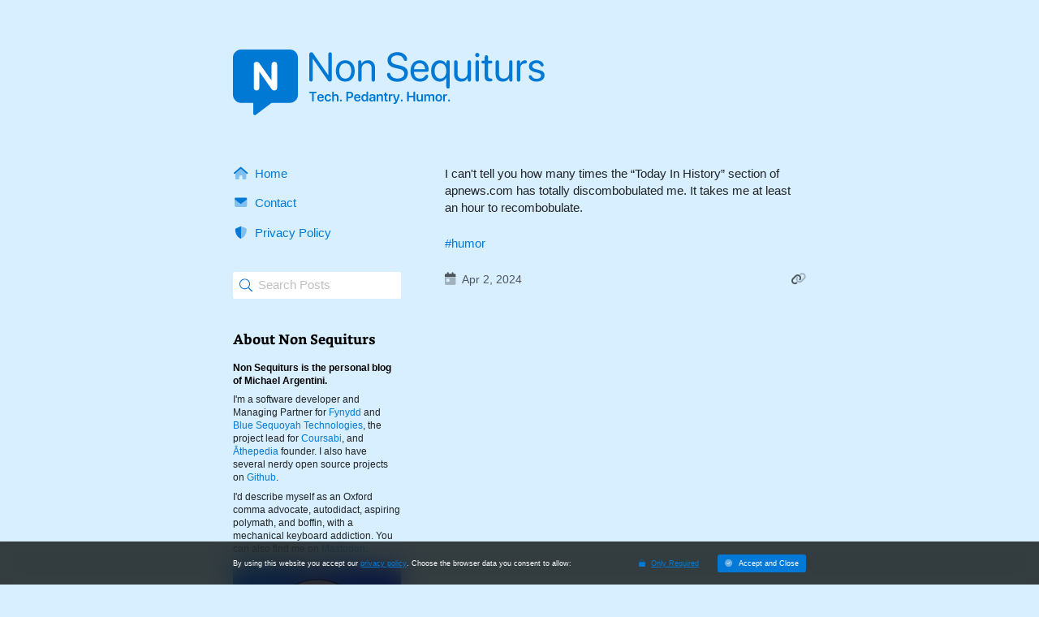

--- FILE ---
content_type: text/html; charset=utf-8
request_url: https://nonsequiturs.com/posts/i-cant-tell-you-how-many-times-the-today-in-history-section-of-apnewscom-has-totally-discombobulated-me-it-takes-me-at-least-an-hour-to-recombobulate/
body_size: 13942
content:
<!DOCTYPE html>
<html lang="en" auto-theme>
<head>
<!-- Page SEO metadata -->
<title>I can't tell you how many times the “Today In History” section of apnews.com has totally discombobulated me. It takes me at least an hour to recombobulate. …</title>
<meta name="keywords" content="">
<meta name="description" content="">
<meta charset="utf-8" />
<meta name="viewport" content="width=device-width, initial-scale=1">



<!-- Open Graph support for Social Channels -->
<meta property="og:site_name" content="">
<meta property="og:title" content="I can't tell you how many times the “Today In History” section of apnews.com has totally discombobulated me. It takes me at least an hour to recombobulate. …">
<meta property="og:keywords" content="">
<meta property="og:description" content="">
<meta property="og:type" content="website">
<meta property="og:url" content="https://nonsequiturs.com/posts/i-cant-tell-you-how-many-times-the-today-in-history-section-of-apnewscom-has-totally-discombobulated-me-it-takes-me-at-least-an-hour-to-recombobulate/">
<meta property="og:image" content="https://nonsequiturs.com/media/zgnht4y1/non-sequiturs-mark-panel.jpg?width=1200&height=628&v=1d90fb1f85e54e0">

<!-- Twitter Card Support -->
<meta name="twitter:card" content="summary_large_image">
<meta name="twitter:url" content="https://nonsequiturs.com/posts/i-cant-tell-you-how-many-times-the-today-in-history-section-of-apnewscom-has-totally-discombobulated-me-it-takes-me-at-least-an-hour-to-recombobulate/">
<meta name="twitter:site" content="@">
<meta name="twitter:creator" content="@">
<meta name="twitter:title" content="I can't tell you how many times the “Today In History” section of apnews.com has totally discombobulated me. It takes me at least an hour to recombobulate. …">
<meta name="twitter:description" content="">
<meta name="twitter:image" content="https://nonsequiturs.com/media/zgnht4y1/non-sequiturs-mark-panel.jpg?width=1200&height=628&v=1d90fb1f85e54e0">
<!-- Icon Support -->
<link rel="apple-touch-icon" sizes="180x180" href="https://nonsequiturs.com/media/ahhf1kab/non-sequiturs-app-icon.png?width=180&amp;height=180&amp;v=1d916d5ce0eecb0">
<link rel="icon" type="image/png" sizes="32x32" href="https://nonsequiturs.com/media/ahhf1kab/non-sequiturs-app-icon.png?width=32&amp;height=32&amp;v=1d916d5ce0eecb0">
<link rel="icon" type="image/png" sizes="16x16" href="https://nonsequiturs.com/media/ahhf1kab/non-sequiturs-app-icon.png?width=16&amp;height=16&amp;v=1d916d5ce0eecb0">
<link rel="shortcut icon" type="image/png" href="https://nonsequiturs.com/media/ahhf1kab/non-sequiturs-app-icon.png?width=48&amp;height=48&amp;v=1d916d5ce0eecb0">

<!-- FontAwesome -->
<link rel="preload" as="font" type="font/woff2" crossorigin="anonymous" href="/webfonts/fa-regular-400.woff2">
<link rel="preload" as="font" type="font/woff2" crossorigin="anonymous" href="/webfonts/fa-light-300.woff2">
<link rel="preload" as="font" type="font/woff2" crossorigin="anonymous" href="/webfonts/fa-solid-900.woff2">
<link rel="preload" as="font" type="font/woff2" crossorigin="anonymous" href="/webfonts/fa-brands-400.woff2">
<link rel="preload" as="font" type="font/woff2" crossorigin="anonymous" href="/webfonts/fa-duotone-900.woff2">
<link rel="stylesheet" href="/assets/stylesheets/all.min.css">

<!-- JQuery -->
<script src="/assets/scripts/jquery-3.6.0.min.js"></script>

<!-- Alertify -->
<script src="/assets/scripts/alertify/alertify.min.js"></script>
<link rel="stylesheet" href="/assets/scripts/alertify/css/alertify.min.css" />
<link rel="stylesheet" href="/assets/scripts/alertify/css/themes/default.min.css" />

<!-- Halide.JS -->
<script src="/assets/scripts/halide.min.js"></script>

<!-- Website Stylesheet -->
<link rel="stylesheet" href="/tolnedra/assetprocessor/application.css" />

<!-- Color Theme Stylesheet -->
<link rel="stylesheet" href="/tolnedra/assetprocessor/color-theme.css" />

<!-- Base Styles Stylesheet -->
<link rel="stylesheet" href="/tolnedra/assetprocessor/base-styles.css" />
    <script src="https://www.youtube.com/iframe_api"></script>
<script src="/assets/scripts/prism.min.js"></script>
<link rel="stylesheet" href="/assets/stylesheets/prism.min.css"><meta name="apple-mobile-web-app-capable" content="yes">
<meta name="apple-mobile-web-app-title" content="Non Sequiturs">
<meta name="apple-mobile-web-app-status-bar-style" content="black-translucent">
<meta name="mobile-web-app-capable" content="yes">
<meta name="application-name" content="Non Sequiturs">
<link rel="manifest" href="/app.webmanifest">
</head>
<body style="">
    <main id="">
        <section id="site-content-unit" class="page-block-content">

<div id="w8476dc43209040fea821fe59dfbc319d" class="content-block multi-column-block" style="--zero-side-margins: 1.25rem; --tabp-side-margins: 2rem; --tabl-side-margins: 3rem; --zero-top-margin: 2rem; --tabp-top-margin: 2.5rem; --note-top-margin: 4rem; --zero-bottom-margin: 0; --phab-bottom-margin: 0; --tabp-bottom-margin: 0; --tabl-bottom-margin: 0; --note-bottom-margin: 0; --desk-bottom-margin: 0; --elas-bottom-margin: 0; --background-color: transparent; --background-image: none; --overlay-color: transparent; --tabl-elastic-width: 52rem; --zero-grid-cols: 1fr; --tabp-grid-cols: 25rem; --zero-grid-align: initial; --tabp-grid-align: initial; --zero-grid-valign: initial; --tabp-grid-valign: initial; --zero-grid-cell-height: auto; --tabp-grid-cell-height: auto;">
    <div class="cb-overlay">
        <div class="cb-elastic-wrapper">
            <div class="cb-margin-wrapper">
<div sf-grid>
                <div sf-grid-cell style="">
                    <div role="presentation">
                        
<div id="w4fc6ee41a93841409f53b3f7afbc89ce" class="content-block simple-image-block" style="--background-color: transparent; --background-image: none; --overlay-color: transparent; --mobile-image-alignment: left; --mobile-image-corner-radius: 0; --image-alignment: left; --image-corner-radius: 0;">
    <div class="cb-overlay">
        <div class="cb-elastic-wrapper">
            <div class="cb-margin-wrapper">
    <div sf-image-wrapper class="" raw-url="" onclick="">
        
        <a href="/" raw-url="/" class="mobile-only" title="Non Sequiturs" target="_self"><img id="w1e4fd07a03da4c608533de6ecbea63b8" class="mobile-only" src="/media/uw1fkiw2/non-sequiturs-logo-lockup.svg" alt="" raw-url="/media/uw1fkiw2/non-sequiturs-logo-lockup.svg" style="" /></a>
                            <style>
                            
                                #w1e4fd07a03da4c608533de6ecbea63b8 {
                                    content:url('/media/uw1fkiw2/non-sequiturs-logo-lockup.svg');
                                }
                            
                                [dark-theme] #w1e4fd07a03da4c608533de6ecbea63b8 {
                                    content:url('/media/ymfcwmls/non-sequiturs-logo-lockup-white.svg');
                                }
                                
                                @media (prefers-color-scheme: dark) {
                                    [auto-theme] #w1e4fd07a03da4c608533de6ecbea63b8 {
                                        content:url('/media/ymfcwmls/non-sequiturs-logo-lockup-white.svg');
                                    }
                                }
                                
                            </style>
        <a href="/" raw-url="/" class="not-mobile" title="Non Sequiturs" target="_self"><img id="w7771f60ae71948c7bc963618ebb0e430" class="not-mobile" src="/media/uw1fkiw2/non-sequiturs-logo-lockup.svg" alt="" raw-url="/media/uw1fkiw2/non-sequiturs-logo-lockup.svg" style="" /></a>
                            <style>
                            
                                #w7771f60ae71948c7bc963618ebb0e430 {
                                    content:url('/media/uw1fkiw2/non-sequiturs-logo-lockup.svg');
                                }
                            
                                [dark-theme] #w7771f60ae71948c7bc963618ebb0e430 {
                                    content:url('/media/ymfcwmls/non-sequiturs-logo-lockup-white.svg');
                                }
                                
                                @media (prefers-color-scheme: dark) {
                                    [auto-theme] #w7771f60ae71948c7bc963618ebb0e430 {
                                        content:url('/media/ymfcwmls/non-sequiturs-logo-lockup-white.svg');
                                    }
                                }
                                
                            </style>


    </div>

            </div>
        </div>
    </div>
</div>


                    </div>
                </div>                
</div>

            </div>
        </div>
    </div>
</div>


<div id="w972c400d025943fe915e61f8f54782db" class="content-block blog-page-framework-block" style="--zero-side-margins: 1.25rem; --tabp-side-margins: 2rem; --tabl-side-margins: 3rem; --zero-top-margin: 2rem; --tabp-top-margin: 2.5rem; --note-top-margin: 4rem; --zero-bottom-margin: 2rem; --tabp-bottom-margin: 2.5rem; --note-bottom-margin: 4rem; --background-color: transparent; --background-image: none; --overlay-color: transparent; --tabl-elastic-width: 52rem;">
    <div class="cb-overlay">
        <div class="cb-elastic-wrapper">
            <div class="cb-margin-wrapper">
    <div ns-mobile-overlay id="w972c400d025943fe915e61f8f54782dbmobile-overlay"></div>
    <div sf-grid sf-form style="--sf-tabp-cols: auto 29rem; --sf-tabp-col-gap: 3.5rem; --sf-row-gap: 2.5rem;">
        <div sf-grid-cell class="sidebar">
            <div sf-grid sf-form style="--sf-row-gap: 2.5rem;">
                <div sf-grid-cell>
                    <nav>
                        <div sf-grid sf-form style="--sf-row-gap: 1rem;">
                            <div sf-grid-cell>
                                <p><a href="/"><i class="fa-duotone fa-home-alt fa-fw"></i>Home</a></p>
                            </div>
                                        <div sf-grid-cell>
                                            <p><a href="/contact/"><i class="fa-duotone fa-envelope fa-fw"></i>Contact</a></p>
                                        </div>
                                        <div sf-grid-cell>
                                            <p><a href="/privacy-policy/"><i class="fa-duotone fa-shield-halved fa-fw"></i>Privacy Policy</a></p>
                                        </div>
                        </div>
                    </nav>
                </div>
                <div sf-grid-cell>
                    <div sf-textbox sf-search>
                        <span sf-wrapper>
                            <svg aria-hidden="true" focusable="false" data-prefix="fal" data-icon="search" role="img" xmlns="http://www.w3.org/2000/svg" viewBox="0 0 512 512">
                                <path fill="currentColor" d="M508.5 481.6l-129-129c-2.3-2.3-5.3-3.5-8.5-3.5h-10.3C395 312 416 262.5 416 208 416 93.1 322.9 0 208 0S0 93.1 0 208s93.1 208 208 208c54.5 0 104-21 141.1-55.2V371c0 3.2 1.3 6.2 3.5 8.5l129 129c4.7 4.7 12.3 4.7 17 0l9.9-9.9c4.7-4.7 4.7-12.3 0-17zM208 384c-97.3 0-176-78.7-176-176S110.7 32 208 32s176 78.7 176 176-78.7 176-176 176z" class="foreground"></path>
                            </svg>                                
                            <input id="searchInput" type="text" placeholder="Search Posts" maxlength="250" value="">
                            <i id="searchInputClear" class="fa-duotone fa-times-circle"></i>
                        </span>
                        <script>
                            
                                const searchInput = document.getElementById('searchInput');
                                const searchInputClear = document.getElementById('searchInputClear');

                                searchInput.addEventListener("keyup", ({key}) => {
                                    if (key === "Enter") {
                                        document.location = '/?s=' + encodeURIComponent(searchInput.value);
                                    }
                                })

                                searchInputClear.addEventListener("click", () => {

                                    const urlParams = new URLSearchParams(window.location.search);
                                    const searchValue = urlParams.get('s');
                                    
                                    if (!searchValue) {

                                        this.searchInput.value = '';
                                        this.searchInput.focus();

                                    } else {                                    

                                        document.location = '/';
                                    }
                                })
                          
                            </script>
                    </div>
                </div>
                    <div sf-grid-cell>
                        <div class="about">
                            <div sf-grid style="--sf-row-gap: 1rem;">
                                <div sf-grid-cell>
                                    <h5>About Non Sequiturs</h5>
                                    <p><strong>Non Sequiturs is the personal blog of Michael Argentini.</strong></p>
<p>I'm a software developer and Managing Partner for&nbsp;<a rel="noopener" href="https://fynydd.com" target="_blank">Fynydd</a> and <a rel="noopener" href="https://bluesequoyah.com" target="_blank">Blue Sequoyah Technologies</a>, the project lead for <a rel="noopener" href="https://coursabi.com" target="_blank">Coursabi</a>, and <a rel="noopener" href="https://athepedia.org" target="_blank">Āthepedia</a> founder. I also have several nerdy open source projects on&nbsp;<a rel="noopener" href="https://github.com/argentini" target="_blank">Github</a>.</p>
<p>I'd describe myself as an Oxford comma advocate, autodidact, aspiring polymath, and boffin, with a mechanical keyboard addiction. You can also find me on <a rel="me noopener" href="https://nonsequiturs.social/@argentini" target="_blank">Mastodon</a>.</p>
                                </div>
                                    <div sf-grid-cell>
                                        <div sf-image-wrapper>
                                            <img src="/media/pd2l5wvc/f38bfcc4-5f59-4582-a678-199c3e920f42-zoomed.jpg?width=960&quality=90" alt="Michael Argentini">
                                        </div>
                                    </div>
                            </div>
                        </div>
                    </div>
                    <div sf-grid-cell>
                        <h5>Popular Hashtags</h5>
                                <p class="hashtag"><a href="/?s=%23humor">#humor (439)</a></p>
                                <p class="hashtag"><a href="/?s=%23tech">#tech (130)</a></p>
                                <p class="hashtag"><a href="/?s=%23family">#family (123)</a></p>
                                <p class="hashtag"><a href="/?s=%23chloe">#chloe (84)</a></p>
                                <p class="hashtag"><a href="/?s=%23pedantry">#pedantry (81)</a></p>
                                <p class="hashtag"><a href="/?s=%23opinion">#opinion (63)</a></p>
                                <p class="hashtag"><a href="/?s=%23Apple">#Apple (41)</a></p>
                                <p class="hashtag"><a href="/?s=%23meme">#meme (41)</a></p>
                                <p class="hashtag"><a href="/?s=%23philosophy">#philosophy (36)</a></p>
                                <p class="hashtag"><a href="/?s=%23politics">#politics (35)</a></p>
                                <p class="hashtag"><a href="/?s=%23recommendation">#recommendation (27)</a></p>
                                <p class="hashtag"><a href="/?s=%23tv">#tv (24)</a></p>
                                <p class="hashtag"><a href="/?s=%23YOUREWELCOME">#YOUREWELCOME (22)</a></p>
                                <p class="hashtag"><a href="/?s=%23atheism">#atheism (22)</a></p>
                                <p class="hashtag"><a href="/?s=%23cats">#cats (20)</a></p>
                                <p class="hashtag"><a href="/?s=%23code">#code (20)</a></p>
                                <p class="hashtag"><a href="/?s=%23science">#science (19)</a></p>
                                <p class="hashtag"><a href="/?s=%23Windows">#Windows (16)</a></p>
                                <p class="hashtag"><a href="/?s=%23twitter">#twitter (14)</a></p>
                                <p class="hashtag"><a href="/?s=%23software">#software (13)</a></p>
                                <p class="hashtag"><a href="/?s=%23iOS">#iOS (11)</a></p>
                                <p class="hashtag"><a href="/?s=%23macOS">#macOS (10)</a></p>
                                <p class="hashtag"><a href="/?s=%23ElonMusk">#ElonMusk (10)</a></p>
                                <p class="hashtag"><a href="/?s=%23ai">#ai (10)</a></p>
                                <p class="hashtag"><a href="/?s=%23Microsoft">#Microsoft (9)</a></p>
                                <p class="hashtag"><a href="/?s=%23csharp">#csharp (8)</a></p>
                                <p class="hashtag"><a href="/?s=%23StarTrek">#StarTrek (8)</a></p>
                                <p class="hashtag"><a href="/?s=%23Mac">#Mac (8)</a></p>
                                <p class="hashtag"><a href="/?s=%23developer">#developer (8)</a></p>
                                <p class="hashtag"><a href="/?s=%23covid">#covid (7)</a></p>
                                <p class="hashtag"><a href="/?s=%23sadtoys">#sadtoys (7)</a></p>
                                <p class="hashtag"><a href="/?s=%23dotnet">#dotnet (7)</a></p>
                                <p class="hashtag"><a href="/?s=%23food">#food (6)</a></p>
                                <p class="hashtag"><a href="/?s=%23security">#security (5)</a></p>
                                <p class="hashtag"><a href="/?s=%23wife">#wife (5)</a></p>
                                <p class="hashtag"><a href="/?s=%23StarWars">#StarWars (5)</a></p>
                                <p class="hashtag"><a href="/?s=%23Fynydd">#Fynydd (5)</a></p>
                                <p class="hashtag"><a href="/?s=%23music">#music (5)</a></p>
                                <p class="hashtag"><a href="/?s=%23DadJoke">#DadJoke (5)</a></p>
                                <p class="hashtag"><a href="/?s=%23truth">#truth (5)</a></p>
                                <p class="hashtag"><a href="/?s=%23gadget">#gadget (4)</a></p>
                                <p class="hashtag"><a href="/?s=%23movies">#movies (4)</a></p>
                                <p class="hashtag"><a href="/?s=%23mastodon">#mastodon (4)</a></p>
                                <p class="hashtag"><a href="/?s=%23iPhone">#iPhone (3)</a></p>
                                <p class="hashtag"><a href="/?s=%23Roe">#Roe (3)</a></p>
                                <p class="hashtag"><a href="/?s=%23Umbraco">#Umbraco (3)</a></p>
                                <p class="hashtag"><a href="/?s=%23ChatGPT">#ChatGPT (3)</a></p>
                                <p class="hashtag"><a href="/?s=%23AppleSilicon">#AppleSilicon (3)</a></p>
                                <p class="hashtag"><a href="/?s=%23opensource">#opensource (2)</a></p>
                                <p class="hashtag"><a href="/?s=%23traffic">#traffic (2)</a></p>
                    </div>
            </div>
        </div>
        <div sf-grid-cell>
        <div class="blog-page-block">    <div sf-grid sf-form style="--sf-row-gap: 2.5rem;">
        <div sf-grid-cell class="separator" sf-hide-tabp-and-up></div>
            <div sf-grid-cell>
                <a id="w6403912dbbae431dae0c749c0de0fdeb"></a>
                <article>

<p>I can't tell you how many times the “Today In History” section of apnews.com has totally discombobulated me. It takes me at least an hour to recombobulate.</p>
<p><a href="?s=%23humor" ns-auto="true">#humor</a></p>
                    <footer>
                        <div sf-grid sf-form style="--sf-cols: auto auto; --sf-col-gap: 1rem; --sf-row-gap: 1rem;">
                            <div sf-grid-cell>
                                <p><i class="fa-duotone fa-calendar-day"></i><span>Apr 2, 2024</span></p>
                            </div>
                            <div sf-grid-cell style="--sf-align-items: end;">
                                <a href="/posts/i-cant-tell-you-how-many-times-the-today-in-history-section-of-apnewscom-has-totally-discombobulated-me-it-takes-me-at-least-an-hour-to-recombobulate/" title="Permanent link"><i class="fa-duotone fa-link"></i></a>
                            </div>
                        </div>
                    </footer>
                </article>
            </div>
    </div>
</div>
        </div>
        <div sf-grid-cell class="separator" sf-hide-tabp-and-up></div>
    </div>
    <div ns-mobile-buffer id="w972c400d025943fe915e61f8f54782dbmobile-nav-buffer"></div>
    <div ns-mobile sf-form id="w972c400d025943fe915e61f8f54782dbmobile-nav" class="animate">
        <div ns-tabbar>
            <div sf-grid style="--sf-cols: min-content auto min-content auto min-content auto min-content; --sf-col-gap: 1.5rem; --sf-align-items: center;">
                <div sf-grid-cell>
                    <p id="w972c400d025943fe915e61f8f54782dbmobile-menu-zone"><i id="w972c400d025943fe915e61f8f54782dbmobile-menu" class="fa-duotone fa-bars fa-fw"></i></p>
                </div>
                <div sf-grid-cell></div>
                <div sf-grid-cell>
                    <p id="w972c400d025943fe915e61f8f54782dbmobile-search-zone"><i id="w972c400d025943fe915e61f8f54782dbmobile-search" class="fa-duotone fa-magnifying-glass fa-fw"></i></p>
                </div>
                <div sf-grid-cell></div>
                <div sf-grid-cell>
                    <p id="w972c400d025943fe915e61f8f54782dbmobile-hashtags-zone"><i id="w972c400d025943fe915e61f8f54782dbmobile-hashtags" class="fa-duotone fa-hashtag fa-fw"></i></p>
                </div>
                <div sf-grid-cell></div>
                <div sf-grid-cell>
                    <p id="w972c400d025943fe915e61f8f54782dbmobile-about-zone"><i id="w972c400d025943fe915e61f8f54782dbmobile-about" class="fa-duotone fa-circle-info fa-fw"></i></p>
                </div>
            </div>
        </div>
        <div sf-grid>
            <div sf-grid-cell ns-search-content>
                <div sf-textbox sf-search>
                    <span sf-wrapper>
                        <svg aria-hidden="true" focusable="false" data-prefix="fal" data-icon="search" role="img" xmlns="http://www.w3.org/2000/svg" viewBox="0 0 512 512">
                            <path fill="currentColor" d="M508.5 481.6l-129-129c-2.3-2.3-5.3-3.5-8.5-3.5h-10.3C395 312 416 262.5 416 208 416 93.1 322.9 0 208 0S0 93.1 0 208s93.1 208 208 208c54.5 0 104-21 141.1-55.2V371c0 3.2 1.3 6.2 3.5 8.5l129 129c4.7 4.7 12.3 4.7 17 0l9.9-9.9c4.7-4.7 4.7-12.3 0-17zM208 384c-97.3 0-176-78.7-176-176S110.7 32 208 32s176 78.7 176 176-78.7 176-176 176z" class="foreground"></path>
                        </svg>
                        <input id="searchInput2" type="text" placeholder="Search Posts" maxlength="250">
                        <i id="searchInputClear2" class="fa-duotone fa-times-circle" onclick="window.halide.css.removeClassAsync('mobile-nav', 'show-search');"></i>
                    </span>
                </div>
            </div>
            <div sf-grid-cell ns-menu-content>
                <div sf-grid style="--sf-row-gap: 1.5rem;">
                    <div sf-grid-cell>
                        <p><a onclick="w972c400d025943fe915e61f8f54782dbscripts.menuNavigate()" href="/"><i class="fa-duotone fa-home-alt fa-fw"></i>Home</a></p>
                    </div>
                                <div sf-grid-cell>
                                    <p><a href="/contact/"><i class="fa-duotone fa-envelope fa-fw"></i>Contact</a></p>
                                </div>
                                <div sf-grid-cell>
                                    <p><a href="/privacy-policy/"><i class="fa-duotone fa-shield-halved fa-fw"></i>Privacy Policy</a></p>
                                </div>
                </div>
            </div>            
            <div sf-grid-cell ns-hashtags-content>
                    <h4>Popular Hashtags</h4>
                            <p class="hashtag"><a href="/?s=%23humor" onclick="w972c400d025943fe915e61f8f54782dbscripts.clickHashtag(this)">#humor (439)</a></p>
                            <p class="hashtag"><a href="/?s=%23tech" onclick="w972c400d025943fe915e61f8f54782dbscripts.clickHashtag(this)">#tech (130)</a></p>
                            <p class="hashtag"><a href="/?s=%23family" onclick="w972c400d025943fe915e61f8f54782dbscripts.clickHashtag(this)">#family (123)</a></p>
                            <p class="hashtag"><a href="/?s=%23chloe" onclick="w972c400d025943fe915e61f8f54782dbscripts.clickHashtag(this)">#chloe (84)</a></p>
                            <p class="hashtag"><a href="/?s=%23pedantry" onclick="w972c400d025943fe915e61f8f54782dbscripts.clickHashtag(this)">#pedantry (81)</a></p>
                            <p class="hashtag"><a href="/?s=%23opinion" onclick="w972c400d025943fe915e61f8f54782dbscripts.clickHashtag(this)">#opinion (63)</a></p>
                            <p class="hashtag"><a href="/?s=%23Apple" onclick="w972c400d025943fe915e61f8f54782dbscripts.clickHashtag(this)">#Apple (41)</a></p>
                            <p class="hashtag"><a href="/?s=%23meme" onclick="w972c400d025943fe915e61f8f54782dbscripts.clickHashtag(this)">#meme (41)</a></p>
                            <p class="hashtag"><a href="/?s=%23philosophy" onclick="w972c400d025943fe915e61f8f54782dbscripts.clickHashtag(this)">#philosophy (36)</a></p>
                            <p class="hashtag"><a href="/?s=%23politics" onclick="w972c400d025943fe915e61f8f54782dbscripts.clickHashtag(this)">#politics (35)</a></p>
                            <p class="hashtag"><a href="/?s=%23recommendation" onclick="w972c400d025943fe915e61f8f54782dbscripts.clickHashtag(this)">#recommendation (27)</a></p>
                            <p class="hashtag"><a href="/?s=%23tv" onclick="w972c400d025943fe915e61f8f54782dbscripts.clickHashtag(this)">#tv (24)</a></p>
                            <p class="hashtag"><a href="/?s=%23YOUREWELCOME" onclick="w972c400d025943fe915e61f8f54782dbscripts.clickHashtag(this)">#YOUREWELCOME (22)</a></p>
                            <p class="hashtag"><a href="/?s=%23atheism" onclick="w972c400d025943fe915e61f8f54782dbscripts.clickHashtag(this)">#atheism (22)</a></p>
                            <p class="hashtag"><a href="/?s=%23cats" onclick="w972c400d025943fe915e61f8f54782dbscripts.clickHashtag(this)">#cats (20)</a></p>
                            <p class="hashtag"><a href="/?s=%23code" onclick="w972c400d025943fe915e61f8f54782dbscripts.clickHashtag(this)">#code (20)</a></p>
                            <p class="hashtag"><a href="/?s=%23science" onclick="w972c400d025943fe915e61f8f54782dbscripts.clickHashtag(this)">#science (19)</a></p>
                            <p class="hashtag"><a href="/?s=%23Windows" onclick="w972c400d025943fe915e61f8f54782dbscripts.clickHashtag(this)">#Windows (16)</a></p>
                            <p class="hashtag"><a href="/?s=%23twitter" onclick="w972c400d025943fe915e61f8f54782dbscripts.clickHashtag(this)">#twitter (14)</a></p>
                            <p class="hashtag"><a href="/?s=%23software" onclick="w972c400d025943fe915e61f8f54782dbscripts.clickHashtag(this)">#software (13)</a></p>
                            <p class="hashtag"><a href="/?s=%23iOS" onclick="w972c400d025943fe915e61f8f54782dbscripts.clickHashtag(this)">#iOS (11)</a></p>
                            <p class="hashtag"><a href="/?s=%23macOS" onclick="w972c400d025943fe915e61f8f54782dbscripts.clickHashtag(this)">#macOS (10)</a></p>
                            <p class="hashtag"><a href="/?s=%23ElonMusk" onclick="w972c400d025943fe915e61f8f54782dbscripts.clickHashtag(this)">#ElonMusk (10)</a></p>
                            <p class="hashtag"><a href="/?s=%23ai" onclick="w972c400d025943fe915e61f8f54782dbscripts.clickHashtag(this)">#ai (10)</a></p>
                            <p class="hashtag"><a href="/?s=%23Microsoft" onclick="w972c400d025943fe915e61f8f54782dbscripts.clickHashtag(this)">#Microsoft (9)</a></p>
                            <p class="hashtag"><a href="/?s=%23csharp" onclick="w972c400d025943fe915e61f8f54782dbscripts.clickHashtag(this)">#csharp (8)</a></p>
                            <p class="hashtag"><a href="/?s=%23StarTrek" onclick="w972c400d025943fe915e61f8f54782dbscripts.clickHashtag(this)">#StarTrek (8)</a></p>
                            <p class="hashtag"><a href="/?s=%23Mac" onclick="w972c400d025943fe915e61f8f54782dbscripts.clickHashtag(this)">#Mac (8)</a></p>
                            <p class="hashtag"><a href="/?s=%23developer" onclick="w972c400d025943fe915e61f8f54782dbscripts.clickHashtag(this)">#developer (8)</a></p>
                            <p class="hashtag"><a href="/?s=%23covid" onclick="w972c400d025943fe915e61f8f54782dbscripts.clickHashtag(this)">#covid (7)</a></p>
                            <p class="hashtag"><a href="/?s=%23sadtoys" onclick="w972c400d025943fe915e61f8f54782dbscripts.clickHashtag(this)">#sadtoys (7)</a></p>
                            <p class="hashtag"><a href="/?s=%23dotnet" onclick="w972c400d025943fe915e61f8f54782dbscripts.clickHashtag(this)">#dotnet (7)</a></p>
                            <p class="hashtag"><a href="/?s=%23food" onclick="w972c400d025943fe915e61f8f54782dbscripts.clickHashtag(this)">#food (6)</a></p>
                            <p class="hashtag"><a href="/?s=%23security" onclick="w972c400d025943fe915e61f8f54782dbscripts.clickHashtag(this)">#security (5)</a></p>
                            <p class="hashtag"><a href="/?s=%23wife" onclick="w972c400d025943fe915e61f8f54782dbscripts.clickHashtag(this)">#wife (5)</a></p>
                            <p class="hashtag"><a href="/?s=%23StarWars" onclick="w972c400d025943fe915e61f8f54782dbscripts.clickHashtag(this)">#StarWars (5)</a></p>
                            <p class="hashtag"><a href="/?s=%23Fynydd" onclick="w972c400d025943fe915e61f8f54782dbscripts.clickHashtag(this)">#Fynydd (5)</a></p>
                            <p class="hashtag"><a href="/?s=%23music" onclick="w972c400d025943fe915e61f8f54782dbscripts.clickHashtag(this)">#music (5)</a></p>
                            <p class="hashtag"><a href="/?s=%23DadJoke" onclick="w972c400d025943fe915e61f8f54782dbscripts.clickHashtag(this)">#DadJoke (5)</a></p>
                            <p class="hashtag"><a href="/?s=%23truth" onclick="w972c400d025943fe915e61f8f54782dbscripts.clickHashtag(this)">#truth (5)</a></p>
                            <p class="hashtag"><a href="/?s=%23gadget" onclick="w972c400d025943fe915e61f8f54782dbscripts.clickHashtag(this)">#gadget (4)</a></p>
                            <p class="hashtag"><a href="/?s=%23movies" onclick="w972c400d025943fe915e61f8f54782dbscripts.clickHashtag(this)">#movies (4)</a></p>
                            <p class="hashtag"><a href="/?s=%23mastodon" onclick="w972c400d025943fe915e61f8f54782dbscripts.clickHashtag(this)">#mastodon (4)</a></p>
                            <p class="hashtag"><a href="/?s=%23iPhone" onclick="w972c400d025943fe915e61f8f54782dbscripts.clickHashtag(this)">#iPhone (3)</a></p>
                            <p class="hashtag"><a href="/?s=%23Roe" onclick="w972c400d025943fe915e61f8f54782dbscripts.clickHashtag(this)">#Roe (3)</a></p>
                            <p class="hashtag"><a href="/?s=%23Umbraco" onclick="w972c400d025943fe915e61f8f54782dbscripts.clickHashtag(this)">#Umbraco (3)</a></p>
                            <p class="hashtag"><a href="/?s=%23ChatGPT" onclick="w972c400d025943fe915e61f8f54782dbscripts.clickHashtag(this)">#ChatGPT (3)</a></p>
                            <p class="hashtag"><a href="/?s=%23AppleSilicon" onclick="w972c400d025943fe915e61f8f54782dbscripts.clickHashtag(this)">#AppleSilicon (3)</a></p>
                            <p class="hashtag"><a href="/?s=%23opensource" onclick="w972c400d025943fe915e61f8f54782dbscripts.clickHashtag(this)">#opensource (2)</a></p>
                            <p class="hashtag"><a href="/?s=%23traffic" onclick="w972c400d025943fe915e61f8f54782dbscripts.clickHashtag(this)">#traffic (2)</a></p>
            </div>
                <div sf-grid-cell ns-about-content>
                    <div class="about">
                        <div sf-grid style="--sf-row-gap: 1.5rem;">
                            <div sf-grid-cell>
                                <h4>About Non Sequiturs</h4>
                                <p><strong>Non Sequiturs is the personal blog of Michael Argentini.</strong></p>
<p>I'm a software developer and Managing Partner for&nbsp;<a rel="noopener" href="https://fynydd.com" target="_blank">Fynydd</a> and <a rel="noopener" href="https://bluesequoyah.com" target="_blank">Blue Sequoyah Technologies</a>, the project lead for <a rel="noopener" href="https://coursabi.com" target="_blank">Coursabi</a>, and <a rel="noopener" href="https://athepedia.org" target="_blank">Āthepedia</a> founder. I also have several nerdy open source projects on&nbsp;<a rel="noopener" href="https://github.com/argentini" target="_blank">Github</a>.</p>
<p>I'd describe myself as an Oxford comma advocate, autodidact, aspiring polymath, and boffin, with a mechanical keyboard addiction. You can also find me on <a rel="me noopener" href="https://nonsequiturs.social/@argentini" target="_blank">Mastodon</a>.</p>
                            </div>
                                <div sf-grid-cell>
                                    <div sf-image-wrapper>
                                        <img src="/media/pd2l5wvc/f38bfcc4-5f59-4582-a678-199c3e920f42-zoomed.jpg" alt="Michael Argentini">
                                    </div>
                                </div>
                        </div>
                    </div>
                </div>
        </div>
    </div>
    <script type="text/javascript">

        const w972c400d025943fe915e61f8f54782dbscripts = new class w972c400d025943fe915e61f8f54782db {
            
            constructor() {

                const self = this;

                this.busy = false;
                this.mode = '';

                const urlParams = new URLSearchParams(window.location.search);
                const searchValue = urlParams.get('s');
                
                if (searchValue) {
                    this.mode = 'search';
                }

                this.main = document.querySelector("main");
                
                this.mobileNavBuffer = document.getElementById("w972c400d025943fe915e61f8f54782dbmobile-nav-buffer");
                this.mobileNav = document.getElementById("w972c400d025943fe915e61f8f54782dbmobile-nav");
                this.mobileOverlay = document.getElementById("w972c400d025943fe915e61f8f54782dbmobile-overlay");
                this.mobileOverlay.addEventListener("click", () => self.dismiss());
                
                this.mobileMenu = document.getElementById("w972c400d025943fe915e61f8f54782dbmobile-menu");
                this.mobileMenuZone = document.getElementById("w972c400d025943fe915e61f8f54782dbmobile-menu-zone");
                this.mobileMenuZone.addEventListener('click', () => self.toggleMenu(), false);
                
                this.mobileSearch = document.getElementById("w972c400d025943fe915e61f8f54782dbmobile-search");
                this.mobileSearchZone = document.getElementById("w972c400d025943fe915e61f8f54782dbmobile-search-zone");
                this.mobileSearchZone.addEventListener('click', () => self.toggleSearch(), false);

                this.mobileHashtags = document.getElementById("w972c400d025943fe915e61f8f54782dbmobile-hashtags");
                this.mobileHashtagsZone = document.getElementById("w972c400d025943fe915e61f8f54782dbmobile-hashtags-zone");
                this.mobileHashtagsZone.addEventListener('click', () => self.toggleHashtags(), false);

                this.mobileAbout = document.getElementById("w972c400d025943fe915e61f8f54782dbmobile-about");
                this.mobileAboutZone = document.getElementById("w972c400d025943fe915e61f8f54782dbmobile-about-zone");
                this.mobileAboutZone.addEventListener('click', () => self.toggleAbout(), false);


                
                // RESIZE HANDLING OF MOBILE PAGE MARGIN
                
                this.mobileNavObserver = new ResizeObserver(async _entries => {

                    document.body.style.paddingTop = self.mobileNav.clientHeight + 'px';
                    self.main.style.paddingTop = (window.halide.css.getRemPixels() * 0.5) + 'px'; // balance logo
                    
                }); 
                
                this.mobileNavObserver.observe(this.mobileNav);
                
                

                // SIDEBAR SEARCH
                
                this.searchInput = document.getElementById("searchInput2");
                this.searchInput.value = document.getElementById("searchInput").value;
                this.searchInput.addEventListener("keyup", ({key}) => {
                    if (key === "Enter") {

                        self.busy = true;

                        window.halide.css.removeClass(self.mobileSearch.id, 'fa-magnifying-glass');
                        window.halide.css.addClass(self.mobileSearch.id, 'fa-rotate');
                        window.halide.css.addClass(self.mobileSearch.id, 'fa-spin');
                        
                        document.location = '/?s=' + encodeURIComponent(this.searchInput.value);
                    }
                });
                
                this.searchInputClear = document.getElementById("searchInputClear2");
                this.searchInputClear.addEventListener("click", () => self.clearSearch());
                

                
                // STOP SCROLLING ON IOS
                
                this.clientY = null; // remember Y position on touch start
                
                self.mobileOverlay.addEventListener('touchstart', function (event) {

                    if (event.targetTouches.length === 1) {
                        // detect single touch
                        this.clientY = event.targetTouches[0].clientY;
                    }
    
                }, false);
                
                self.mobileOverlay.addEventListener('touchmove', function (event) {

                    // detect single touch
                    if (event.targetTouches.length === 1) {

                        this.clientY = event.targetTouches[0].clientY - this.clientY;
                        
                        if (self.mobileOverlay.scrollTop === 0 && this.clientY > 0) {
                            // element is at the top of its scroll
                            event.preventDefault();
                        }
                        
                        const isOverlayTotallyScrolled = self.mobileOverlay.scrollHeight - self.mobileOverlay.scrollTop <= self.mobileOverlay.clientHeight;
                        
                        if (isOverlayTotallyScrolled && this.clientY < 0) {
                            //element is at the top of its scroll
                            event.preventDefault();
                        }
                    }

                }, false);
                
                

                // MOBILE NAV HIDE/SHOW ON SCROLL                
                
                this.lastScrollPos = 0;
                this.ticking = false;
                
                window.addEventListener('scroll', function () {

                    if (!self.ticking && window.innerWidth < 540) {
                        
                        window.requestAnimationFrame(() => {

                            if (window.scrollY < (window.halide.css.getRemPixels() * 4)) {
                                window.halide.css.removeClass(self.mobileNav.id, 'hidden');
                                self.mobileNavBuffer.style.transform = 'translateY(-4rem)';
                                self.mobileNav.style.transform = 'translateY(0px)';
                                self.lastScrollPos = window.scrollY;
                            }
                            
                            else if (self.lastScrollPos + 50 < window.scrollY) {
                                self.mobileNavBuffer.style.transform = 'translateY(-8rem)';
                                window.halide.css.addClass(self.mobileNav.id, 'hidden');
                                self.mobileNav.style.transform = `translateY(${(self.mobileNav.clientHeight * -1)}px)`; 
                                self.lastScrollPos = window.scrollY;
                            }
                            
                            else if (self.lastScrollPos - 50 > window.scrollY) {
                                window.halide.css.removeClass(self.mobileNav.id, 'hidden');
                                self.mobileNavBuffer.style.transform = 'translateY(-4rem)';
                                self.mobileNav.style.transform = 'translateY(0px)'; 
                                self.lastScrollPos = window.scrollY;
                            }
                            
                            self.ticking = false;
                        });
                    
                        self.ticking = true;
                    }
                });                
            }

            sleep(duration) {

                return new Promise(resolve => {
                    setTimeout(() => {
                        resolve()
                    }, duration)
                })
            }

            clearSearch() {

                const urlParams = new URLSearchParams(window.location.search);
                const searchValue = urlParams.get('s');
                
                if (!searchValue) {

                    this.searchInput.value = '';
                    this.searchInput.focus();

                } else {

                    self.busy = true;

                    window.halide.css.removeClass(this.mobileSearch.id, 'fa-magnifying-glass');
                    window.halide.css.addClass(this.mobileSearch.id, 'fa-rotate');
                    window.halide.css.addClass(this.mobileSearch.id, 'fa-spin');
                    
                    document.location = '/';
                }
            }
            
            menuNavigate() {

                self.busy = true;

                window.halide.css.removeClass(this.mobileMenu.id, 'fa-bars');
                window.halide.css.addClass(this.mobileMenu.id, 'fa-rotate');
                window.halide.css.addClass(this.mobileMenu.id, 'fa-spin');
                
                setTimeout(() => {
                    
                    self.busy = false;
    
                    window.halide.css.addClass(this.mobileMenu.id, 'fa-bars');
                    window.halide.css.removeClass(this.mobileMenu.id, 'fa-rotate');
                    window.halide.css.removeClass(this.mobileMenu.id, 'fa-spin');
                    
                }, 2000);
            }
            
            dismiss() {

                if (this.mode === 'menu') {

                    this.toggleMenu();
                }
                
                if (this.mode === 'search') {

                    this.toggleSearch();
                }

                else if (this.mode === 'hashtags') {

                    this.toggleHashtags();
                }

                else if (this.mode === 'about') {

                    this.toggleAbout();
                }
            }
            
            showOverlay() {

                window.halide.css.addClass(this.mobileOverlay.id, 'active');
                window.halide.css.addClass(this.mobileOverlay.id, 'fade');
            }

            hideOverlay() {

                window.halide.css.removeClass(this.mobileOverlay.id, 'fade');

                setTimeout(() => {
                    
                    window.halide.css.removeClass(this.mobileOverlay.id, 'active');
                    
                }, 500);
            }
            
            toggleMenu() {

                if (this.busy === false) {

                    if (window.halide.css.hasClass(this.mobileNav.id, 'show-menu') === false) {

                        this.mode = 'menu';
                        
                        window.halide.css.addClass(this.mobileNav.id, 'show-menu');
                        
                        this.showOverlay();
                        this.freezeScrolling();

                    } else {

                        this.mode = '';
                        
                        window.halide.css.removeClass(this.mobileNav.id, 'show-menu');

                        this.hideOverlay();
                        this.unfreezeScrolling();
                    }

                    window.halide.css.removeClass(this.mobileNav.id, 'show-search');
                    window.halide.css.removeClass(this.mobileNav.id, 'show-hashtags');
                    window.halide.css.removeClass(this.mobileNav.id, 'show-about');
                }
            }
            
            toggleSearch() {

                if (this.busy === false) {

                    if (window.halide.css.hasClass(this.mobileNav.id, 'show-search') === false) {

                        this.mode = 'search';

                        window.halide.css.addClass(this.mobileNav.id, 'show-search');

                        this.showOverlay();
                        //this.searchInput.focus();
                        this.freezeScrolling();

                    } else {

                        const urlParams = new URLSearchParams(window.location.search);
                        const searchValue = urlParams.get('s');
                        
                        if (!searchValue) {

                            this.mode = '';
                            
                            window.halide.css.removeClass(this.mobileNav.id, 'show-search');

                            this.hideOverlay();
                            this.searchInput.value = '';
                            this.searchInput.blur();
                            this.unfreezeScrolling();
                            
                        } else {
                        
                            this.busy = true;

                            window.halide.css.removeClass(this.mobileSearch.id, 'fa-magnifying-glass');
                            window.halide.css.addClass(this.mobileSearch.id, 'fa-rotate');
                            window.halide.css.addClass(this.mobileSearch.id, 'fa-spin');
                            
                            document.location = '/';
                        }
                    }

                    window.halide.css.removeClass(this.mobileNav.id, 'show-menu');
                    window.halide.css.removeClass(this.mobileNav.id, 'show-hashtags');
                    window.halide.css.removeClass(this.mobileNav.id, 'show-about');
                }
            }
            
            toggleHashtags() {

                if (this.busy === false) {

                    if (window.halide.css.hasClass(this.mobileNav.id, 'show-hashtags') === false) {

                        this.mode = 'hashtags';
                        
                        window.halide.css.addClass(this.mobileNav.id, 'show-hashtags');
                        
                        this.showOverlay();

                        setTimeout(() => {

                            document.querySelector('[ns-hashtags-content] > p:nth-child(10)').scrollIntoView({
                                behavior: 'smooth'
                            });                            

                            setTimeout(() => {

                                document.querySelector('[ns-hashtags-content] > h4').scrollIntoView({
                                    behavior: 'smooth'
                                });                            
                                
                            }, 250);
                            
                        }, 250);
                        
                        this.freezeScrolling();

                    } else {

                        this.mode = '';
                        
                        window.halide.css.removeClass(this.mobileNav.id, 'show-hashtags');

                        this.hideOverlay();
                        this.unfreezeScrolling();
                    }

                    window.halide.css.removeClass(this.mobileNav.id, 'show-menu');
                    window.halide.css.removeClass(this.mobileNav.id, 'show-search');
                    window.halide.css.removeClass(this.mobileNav.id, 'show-about');
                }
            }

            toggleAbout() {

                if (this.busy === false) {

                    if (window.halide.css.hasClass(this.mobileNav.id, 'show-about') === false) {

                        this.mode = 'about';
                        
                        window.halide.css.addClass(this.mobileNav.id, 'show-about');

                        this.showOverlay();
                        this.freezeScrolling();

                    } else {

                        this.mode = '';
                        
                        window.halide.css.removeClass(this.mobileNav.id, 'show-about');

                        this.hideOverlay();
                        this.unfreezeScrolling();
                    }

                    window.halide.css.removeClass(this.mobileNav.id, 'show-menu');
                    window.halide.css.removeClass(this.mobileNav.id, 'show-search');
                    window.halide.css.removeClass(this.mobileNav.id, 'show-hashtags');
                }
            }
            
            clickHashtag(el) {

                this.busy = true;

                el.innerHTML = el.innerHTML + ' <i class="fa-duotone fa-rotate fa-spin fa-fw"></i>';
            }
            
            freezeScrolling() {

                document.body.style.overflow = 'hidden';
            }

            unfreezeScrolling() {

                document.body.style.removeProperty('overflow');
            }
        }                    

    </script>

            </div>
        </div>
    </div>
</div>


<div id="w2ef8069ca200453e8fa7d563fb2d7444" sf-hide-at-zero sf-hide-at-phab class="content-block horizontal-line-block" style="--zero-side-margins: 1.25rem; --tabp-side-margins: 2rem; --tabl-side-margins: 3rem; --zero-top-margin: 0; --phab-top-margin: 0; --tabp-top-margin: 0; --tabl-top-margin: 0; --note-top-margin: 0; --desk-top-margin: 0; --elas-top-margin: 0; --zero-bottom-margin: 0; --phab-bottom-margin: 0; --tabp-bottom-margin: 0; --tabl-bottom-margin: 0; --note-bottom-margin: 0; --desk-bottom-margin: 0; --elas-bottom-margin: 0; --background-color: transparent; --background-image: none; --overlay-color: transparent; --tabl-elastic-width: 52rem; --line-color: var(--sf-color-blog-article-separator);">
    <div class="cb-overlay">
        <div class="cb-elastic-wrapper">
            <div class="cb-margin-wrapper">
<hr />

            </div>
        </div>
    </div>
</div>


<div id="w69a65589988d4ac8a325e7e7f7d2fbe0" sf-hide-at-zero sf-hide-at-phab class="content-block spacer-block" style="--background-color: transparent; --background-image: none; --overlay-color: transparent; --zero-height: 2rem;">
    <div class="cb-overlay">
        <div class="cb-elastic-wrapper">
            <div class="cb-margin-wrapper">
<div class="spacer"></div>

            </div>
        </div>
    </div>
</div>


<div id="w8a7f9292377c4ebba432f6ea81665545" class="content-block multi-column-block" style="--zero-side-margins: 1.25rem; --tabp-side-margins: 2rem; --tabl-side-margins: 3rem; --zero-top-margin: 0; --phab-top-margin: 0; --tabp-top-margin: 0; --tabl-top-margin: 0; --note-top-margin: 0; --desk-top-margin: 0; --elas-top-margin: 0; --zero-bottom-margin: 2rem; --tabp-bottom-margin: 2.5rem; --note-bottom-margin: 4rem; --sf-font-family-body: 'Bookerly', -apple-system, BlinkMacSystemFont, 'Segoe UI', Helvetica, Calibri, Arial, sans-serif; --sf-font-family-mono: 'JetBrains Mono', -apple-system-mono, Menlo, Consolas, Monaco, 'Andale Mono', 'Lucida Console', 'Lucida Sans Typewriter', Courier, 'Courier New', monospace; --sf-font-family-forms: -apple-system, BlinkMacSystemFont, 'Segoe UI', Helvetica, Calibri, Arial, sans-serif; --font-size: 0.75rem; --line-height: 1.2; --font-weight: 400; --paragraph-spacing: 0rem; --anchor-underline: none; --anchor-hover-underline: underline; --background-color: transparent; --background-image: none; --overlay-color: transparent; --tabl-elastic-width: 52rem; --tabp-grid-col-gap: 3rem; --zero-grid-row-gap: 1.5rem; --tabp-grid-row-gap: 0rem; --tabp-grid-child-gap: 0rem; --zero-grid-cols: 1fr; --tabp-grid-cols: auto auto; --zero-grid-align: center; --tabp-grid-align: initial; --zero-grid-valign: initial; --tabp-grid-valign: center; --zero-grid-cell-height: auto; --tabp-grid-cell-height: auto;">
    <div class="cb-overlay">
        <div class="cb-elastic-wrapper">
            <div class="cb-margin-wrapper">
<div sf-grid>
                <div sf-grid-cell style="--sf-align-items: center; --sf-tabp-align-items: start;">
                    <div role="presentation">
                        
<div id="w5548fc1781b8419db56411245edd8bc3" class="content-block formatted-text-block" style="--background-color: transparent; --background-image: none; --overlay-color: transparent;">
    <div class="cb-overlay">
        <div class="cb-elastic-wrapper">
            <div class="cb-margin-wrapper">
<p>Copyright © 2026 <span onclick="document.location='/sign-in';">Michael Argentini</span>. All rights reserved.</p>

            </div>
        </div>
    </div>
</div>


                    </div>
                </div>                
                <div sf-grid-cell style="--sf-tabp-align-items: end;">
                    <div role="presentation">
                        
<div id="w292cde49bbc647f4afb83693c583882b" class="content-block theme-switch-block" style="--background-color: transparent; --background-image: none; --overlay-color: transparent; --selected-charm-fg-color: var(--sf-color-primary-contrast); --selected-charm-bg-color: var(--sf-color-primary);">
    <div class="cb-overlay">
        <div class="cb-elastic-wrapper">
            <div class="cb-margin-wrapper">
<div sf-grid>
    <div sf-grid-cell>
        <div role="presentation" class="charm-wrapper">
                <a id="w292cde49bbc647f4afb83693c583882bcharm0" onclick="w292cde49bbc647f4afb83693c583882bSwitchTheme(0)" title="System"><i id="w292cde49bbc647f4afb83693c583882bicon0" class="fal fa-adjust fa-fw"></i></a>
            <a id="w292cde49bbc647f4afb83693c583882bcharm1" onclick="w292cde49bbc647f4afb83693c583882bSwitchTheme(1)" title="Light Mode"><i id="w292cde49bbc647f4afb83693c583882bicon1" class="fal fa-sun fa-fw"></i></a>
            <a id="w292cde49bbc647f4afb83693c583882bcharm2" onclick="w292cde49bbc647f4afb83693c583882bSwitchTheme(2)" title="Dark Mode"><i id="w292cde49bbc647f4afb83693c583882bicon2" class="fal fa-moon fa-fw"></i></a>
                <div class="charm-label"><span id="w292cde49bbc647f4afb83693c583882btext"></span></div>
        </div>
    </div>
</div>
<script>

    function w292cde49bbc647f4afb83693c583882bSwitchTheme(mode) {

        
        const autoText = `System Theme`;
        const lightText = `Light Theme`;
        const darkText = `Dark Theme`;
        
        document.cookie = `theme=${mode}; expires=${new Date().addDays(365).toUTCString()}; path=/`;

        document.getElementById('w292cde49bbc647f4afb83693c583882btext').innerHTML = (mode === 0 ? autoText : (mode === 1 ? lightText : darkText));
            
        if (mode !== 0 && document.querySelector('html').hasAttribute('auto-theme')) document.querySelector('html').removeAttribute('auto-theme');
        if (mode !== 0 && document.getElementById('w292cde49bbc647f4afb83693c583882bcharm0').hasAttribute('selected')) document.getElementById('w292cde49bbc647f4afb83693c583882bcharm0').removeAttribute('selected');
                    
        if (mode !== 1 && document.querySelector('html').hasAttribute('light-theme')) document.querySelector('html').removeAttribute('light-theme');
        if (mode !== 1 && document.getElementById('w292cde49bbc647f4afb83693c583882bcharm1').hasAttribute('selected')) document.getElementById('w292cde49bbc647f4afb83693c583882bcharm1').removeAttribute('selected');
        if (mode !== 2 && document.querySelector('html').hasAttribute('dark-theme')) document.querySelector('html').removeAttribute('dark-theme');
        if (mode !== 2 && document.getElementById('w292cde49bbc647f4afb83693c583882bcharm2').hasAttribute('selected')) document.getElementById('w292cde49bbc647f4afb83693c583882bcharm2').removeAttribute('selected');

        document.getElementById('w292cde49bbc647f4afb83693c583882bcharm' + mode).setAttribute('selected', '');
        document.querySelector('html').setAttribute((mode === 0 ? 'auto-theme' : (mode === 1 ? 'light-theme' : 'dark-theme')), '');
    }

    let w292cde49bbc647f4afb83693c583882bcookieValue = '0';
    
    if (document.cookie.split('; ').find(row => row.startsWith('theme=')) !== undefined) {

        w292cde49bbc647f4afb83693c583882bcookieValue = document.cookie
            .split('; ')
            .find(row => row.startsWith('theme='))
            .split('=')[1];
    }
    
    w292cde49bbc647f4afb83693c583882bSwitchTheme(parseInt(w292cde49bbc647f4afb83693c583882bcookieValue));

</script>

            </div>
        </div>
    </div>
</div>


                    </div>
                </div>                
</div>

            </div>
        </div>
    </div>
</div>

<div id="wb679ccf637924b068299489e468670a1cookie-policy-spacer"></div>

<div id="wb679ccf637924b068299489e468670a1" class="content-block cookie-consent-block" style="--zero-side-margins: 1.25rem; --tabp-side-margins: 2rem; --tabl-side-margins: 3rem; --zero-top-margin: 1rem; --zero-bottom-margin: 1rem; --font-size: 0.6rem; --anchor-underline: underline; --anchor-hover-underline: underline; --background-color: var(--sf-color-cookie-banner); --color: var(--sf-color-always-white); --background-image: none; --overlay-color: transparent; --tabl-elastic-width: 52rem;">
    <div class="cb-overlay">
        <div class="cb-elastic-wrapper">
            <div class="cb-margin-wrapper">
<div class="rounded-panel">
    <div role="presentation">
        <div sf-grid style="--sf-tabp-cols: 1fr auto auto; --sf-tabp-col-gap: 1.5rem; --sf-row-gap: 0.75rem;">
            <div sf-grid-cell style="--sf-vertical-align-items: center;">
                <p>By using this website you accept our <a href="/privacy-policy/" title="Privacy Policy">privacy policy</a>. Choose the browser data you consent to allow:</p>
            </div>
            <div sf-grid-cell style="--sf-align-items: center; --sf-vertical-align-items: center;">
                <a onclick="wb679ccf637924b068299489e468670a1acceptRequired()" class="required-link" title="Allow only required data to be stored in the browser">
<i class="fa-duotone fa-lock"></i><span>Only Required</span>                </a>
            </div>
            <div sf-grid-cell style="--sf-vertical-align-items: center;">
                <a role="button" onclick="wb679ccf637924b068299489e468670a1acceptAll()" title="Allow all data to be stored in the browser">
<i class="fa-duotone fa-circle-check"></i><span>Accept and Close</span>                </a>
            </div>
        </div>
    </div>
</div>
<script>

    function wb679ccf637924b068299489e468670a1hide() {
        document.getElementById('wb679ccf637924b068299489e468670a1').style.display = 'none';
        document.getElementById('wb679ccf637924b068299489e468670a1cookie-policy-spacer').style.display = 'none';
    }        

    function wb679ccf637924b068299489e468670a1acceptRequired() {

        document.cookie = `cookie-consent=required; expires=${new Date().addDays(7).toUTCString()}; path=/`;
        
        wb679ccf637924b068299489e468670a1hide();
        
        setTimeout(function () {
            window.location.reload();
        }, 500);
    }
    
    function wb679ccf637924b068299489e468670a1acceptAll() {

        document.cookie = `cookie-consent=all; expires=${new Date().addDays(7).toUTCString()}; path=/`;
        
        wb679ccf637924b068299489e468670a1hide();

        setTimeout(function () {
            window.location.reload();
        }, 500);
    }

    let wb679ccf637924b068299489e468670a1cookieValue = '';
    
    if (document.cookie.split('; ').find(row => row.startsWith('cookie-consent=')) !== undefined) {

        wb679ccf637924b068299489e468670a1cookieValue = document.cookie
            .split('; ')
            .find(row => row.startsWith('cookie-consent='))
            .split('=')[1];
    }
    
    if (wb679ccf637924b068299489e468670a1cookieValue !== '') {
        
        wb679ccf637924b068299489e468670a1hide();
        document.getElementById('wb679ccf637924b068299489e468670a1cookie-policy-spacer').style.display = 'none';
        
    } else {

        document.getElementById('wb679ccf637924b068299489e468670a1cookie-policy-spacer').style.display = 'block';
        document.getElementById('wb679ccf637924b068299489e468670a1cookie-policy-spacer').style.height = document.getElementById('wb679ccf637924b068299489e468670a1').clientHeight + 'px';

        const wb679ccf637924b068299489e468670a1resizeObserver = new ResizeObserver(_entries => {
    
            document.getElementById('wb679ccf637924b068299489e468670a1cookie-policy-spacer').style.height = document.getElementById('wb679ccf637924b068299489e468670a1').clientHeight + 'px';
        }); 
        
        // Start observing the target node for resize events
        wb679ccf637924b068299489e468670a1resizeObserver.observe(document.getElementById('wb679ccf637924b068299489e468670a1'));
    }
    
</script>

            </div>
        </div>
    </div>
</div>

</section>

    </main>
    <script type="text/javascript">

        let _lastWindowWidth = 0;

        (function ($) {

            let d = 250, t = null, e = null, resizeEnd, resizeStart, r = false;

            resizeEnd = function () {

                r = false;
                $(window).trigger('resizeEnd', e);
            };

            resizeStart = function () {

                e = event || e;

                clearTimeout(t);

                if (!r) {

                    $(window).trigger('resizeStart', e);
                    r = true;
                }

                if (_lastWindowWidth !== $(window).outerWidth()) {

                    _lastWindowWidth = $(window).outerWidth();

                    t = setTimeout(resizeStart, d);

                } else {

                    t = setTimeout(resizeEnd, d);
                }
            };

            $(window).on('resize', function () {

                setTimeout(resizeStart, 0);
            });

        }(jQuery));

    </script>
    <div style="width: 1rem; height: 1rem; position: absolute; left: -1rem; top: -1rem;" id="single-rem-unit"></div>
    <script type="text/javascript">

        let singleRemUnit;

        _ = halide.core.documentReadyAsync(async () => {

            singleRemUnit = await halide.elements.getElementByIdAsync('single-rem-unit');
            
        });

        function getRemPixelSize(remSize) {
            return parseFloat(remSize * singleRemUnit.getBoundingClientRect().width);
        }
        
    </script>
</body>
</html>

--- FILE ---
content_type: text/css
request_url: https://nonsequiturs.com/tolnedra/assetprocessor/application.css
body_size: 37928
content:
/* CACHED GENERATED CSS */

span#sfumato-version[role=status]::after{content:"4.0"}:root{--phab-breakpoint: 400px;--tabp-breakpoint: 540px;--tabl-breakpoint: 800px;--note-breakpoint: 1152px;--desk-breakpoint: 1440px;--elas-breakpoint: 1920px}:root{--sf-line-width: 1px;--sf-border-radius: 0.25rem;--sf-fieldset-row-spacing: 2rem;--sf-zero-block-lr-padding: 1rem;--sf-zero-block-tb-padding: 3rem;--sf-phab-block-lr-padding: 1.25rem;--sf-phab-block-tb-padding: 3rem;--sf-tabp-block-lr-padding: 3rem;--sf-tabp-block-tb-padding: 4rem;--sf-tabl-block-lr-padding: 3rem;--sf-tabl-block-tb-padding: 4rem;--sf-note-block-lr-padding: 3rem;--sf-note-block-tb-padding: 4rem;--sf-desk-block-lr-padding: 3rem;--sf-desk-block-tb-padding: 4rem;--sf-elas-block-lr-padding: 5rem;--sf-elas-block-tb-padding: 4rem;--sf-zero-subunit-spacing: 3rem;--sf-phab-subunit-spacing: 3rem;--sf-tabp-subunit-spacing: 3rem;--sf-tabl-subunit-spacing: 3rem;--sf-note-subunit-spacing: 3rem;--sf-desk-subunit-spacing: 3rem;--sf-elas-subunit-spacing: 3rem}:root{--sf-color-clear: black;--sf-color-clear-contrast: black;--sf-color-primary: #0072ad;--sf-color-primary-contrast: white;--sf-color-secondary: #2da5db;--sf-color-secondary-contrast: white;--sf-color-tertiary: #7044ff;--sf-color-tertiary-contrast: white;--sf-color-anchors: #3880ff;--sf-color-anchors-contrast: white;--sf-color-buttons: #27b36b;--sf-color-buttons-contrast: white;--sf-color-success: #27b36b;--sf-color-success-contrast: white;--sf-color-warning: #ffce00;--sf-color-warning-contrast: black;--sf-color-danger: #f04141;--sf-color-danger-contrast: white;--sf-color-white: white;--sf-color-white-contrast: black;--sf-color-black: black;--sf-color-black-contrast: white;--sf-color-light: #f3f3f3;--sf-color-light-contrast: black;--sf-color-medium: #bbbbbb;--sf-color-medium-contrast: white;--sf-color-dark: #222428;--sf-color-dark-contrast: white;--sf-color-code: #2d2d2d;--sf-color-code-contrast: white;--sf-color-select-caret: #ababab;--sf-color-select-caret-contrast: black;--sf-color-search-icon: #ababab;--sf-color-search-icon-contrast: black;--sf-color-line: #e8e8e8;--sf-color-line-contrast: black;--sf-color-form-field-line: rgba(0, 0, 0, 0.1);--sf-color-form-field-line-contrast: black;--sf-color-input: white;--sf-color-input-contrast: black;--sf-color-input-placeholder: #cdcdcd;--sf-color-input-placeholder-contrast: black;--sf-color-toggle-unchecked: #e5e5e5;--sf-color-toggle-unchecked-contrast: white;--sf-color-toggle-checked: #3880ff;--sf-color-toggle-checked-contrast: white;--sf-color-radio-unchecked: #e5e5e5;--sf-color-radio-unchecked-contrast: #e0e0e0;--sf-color-radio-checked: #3880ff;--sf-color-radio-checked-contrast: white;--sf-color-required-field-marker: #f04141;--sf-color-required-field-marker-contrast: white}:root{--sf-font-family-body: "Roboto", -apple-system, BlinkMacSystemFont, Helvetica, Calibri, Arial, sans-serif;--sf-font-family-mono: "Source Code Pro", -apple-system-mono, "Menlo", "Consolas", "Monaco", "Andale Mono", "Lucida Console", "Lucida Sans Typewriter", "Courier", "Courier New", monospace;--sf-zero-font-size: 4.35vw;--sf-zero-font-weight: 400;--sf-zero-line-height: 1.5;--sf-phab-font-size: 4vw;--sf-phab-font-weight: var(--sf-zero-font-weight);--sf-phab-line-height: var(--sf-zero-line-height);--sf-tabp-font-size: 1.4vw;--sf-tabp-font-weight: var(--sf-phab-font-weight);--sf-tabp-line-height: var(--sf-phab-line-height);--sf-tabl-font-size: 1.2vw;--sf-tabl-font-weight: var(--sf-tabp-font-weight);--sf-tabl-line-height: var(--sf-tabp-line-height);--sf-note-font-size: 1vw;--sf-note-font-weight: var(--sf-tabl-font-weight);--sf-note-line-height: var(--sf-tabl-line-height);--sf-desk-font-size: 1vw;--sf-desk-font-weight: var(--sf-note-font-weight);--sf-desk-line-height: var(--sf-note-line-height);--sf-elas-font-size: calc(var(--elas-breakpoint) * (1 / 100));--sf-elas-font-weight: var(--sf-desk-font-weight);--sf-elas-line-height: var(--sf-desk-line-height)}:root{--sf-h1-font-family: var(--sf-font-family-body);--sf-zero-h1-font-size: 2.25rem;--sf-zero-h1-font-weight: 300;--sf-zero-h1-line-height: 1.2;--sf-phab-h1-font-size: var(--sf-zero-h1-font-size);--sf-phab-h1-font-weight: var(--sf-zero-h1-font-weight);--sf-phab-h1-line-height: var(--sf-zero-h1-line-height);--sf-tabp-h1-font-size: var(--sf-phab-h1-font-size);--sf-tabp-h1-font-weight: var(--sf-phab-h1-font-weight);--sf-tabp-h1-line-height: var(--sf-phab-h1-line-height);--sf-tabl-h1-font-size: var(--sf-tabp-h1-font-size);--sf-tabl-h1-font-weight: var(--sf-tabp-h1-font-weight);--sf-tabl-h1-line-height: var(--sf-tabp-h1-line-height);--sf-note-h1-font-size: var(--sf-tabl-h1-font-size);--sf-note-h1-font-weight: var(--sf-tabl-h1-font-weight);--sf-note-h1-line-height: var(--sf-tabl-h1-line-height);--sf-desk-h1-font-size: var(--sf-note-h1-font-size);--sf-desk-h1-font-weight: var(--sf-note-h1-font-weight);--sf-desk-h1-line-height: var(--sf-note-h1-line-height);--sf-elas-h1-font-size: var(--sf-desk-h1-font-size);--sf-elas-h1-font-weight: var(--sf-desk-h1-font-weight);--sf-elas-h1-line-height: var(--sf-desk-h1-line-height)}:root{--sf-h2-font-family: var(--sf-h1-font-family);--sf-zero-h2-font-size: 2rem;--sf-zero-h2-font-weight: 300;--sf-zero-h2-line-height: 1.2;--sf-phab-h2-font-size: var(--sf-zero-h2-font-size);--sf-phab-h2-font-weight: var(--sf-zero-h2-font-weight);--sf-phab-h2-line-height: var(--sf-zero-h2-line-height);--sf-tabp-h2-font-size: var(--sf-phab-h2-font-size);--sf-tabp-h2-font-weight: var(--sf-phab-h2-font-weight);--sf-tabp-h2-line-height: var(--sf-phab-h2-line-height);--sf-tabl-h2-font-size: var(--sf-tabp-h2-font-size);--sf-tabl-h2-font-weight: var(--sf-tabp-h2-font-weight);--sf-tabl-h2-line-height: var(--sf-tabp-h2-line-height);--sf-note-h2-font-size: var(--sf-tabl-h2-font-size);--sf-note-h2-font-weight: var(--sf-tabl-h2-font-weight);--sf-note-h2-line-height: var(--sf-tabl-h2-line-height);--sf-desk-h2-font-size: var(--sf-note-h2-font-size);--sf-desk-h2-font-weight: var(--sf-note-h2-font-weight);--sf-desk-h2-line-height: var(--sf-note-h2-line-height);--sf-elas-h2-font-size: var(--sf-desk-h2-font-size);--sf-elas-h2-font-weight: var(--sf-desk-h2-font-weight);--sf-elas-h2-line-height: var(--sf-desk-h2-line-height)}:root{--sf-h3-font-family: var(--sf-h2-font-family);--sf-zero-h3-font-size: 1.5rem;--sf-zero-h3-font-weight: 300;--sf-zero-h3-line-height: 1.3;--sf-phab-h3-font-size: var(--sf-zero-h3-font-size);--sf-phab-h3-font-weight: var(--sf-zero-h3-font-weight);--sf-phab-h3-line-height: var(--sf-zero-h3-line-height);--sf-tabp-h3-font-size: var(--sf-phab-h3-font-size);--sf-tabp-h3-font-weight: var(--sf-phab-h3-font-weight);--sf-tabp-h3-line-height: var(--sf-phab-h3-line-height);--sf-tabl-h3-font-size: var(--sf-tabp-h3-font-size);--sf-tabl-h3-font-weight: var(--sf-tabp-h3-font-weight);--sf-tabl-h3-line-height: var(--sf-tabp-h3-line-height);--sf-note-h3-font-size: var(--sf-tabl-h3-font-size);--sf-note-h3-font-weight: var(--sf-tabl-h3-font-weight);--sf-note-h3-line-height: var(--sf-tabl-h3-line-height);--sf-desk-h3-font-size: var(--sf-note-h3-font-size);--sf-desk-h3-font-weight: var(--sf-note-h3-font-weight);--sf-desk-h3-line-height: var(--sf-note-h3-line-height);--sf-elas-h3-font-size: var(--sf-desk-h3-font-size);--sf-elas-h3-font-weight: var(--sf-desk-h3-font-weight);--sf-elas-h3-line-height: var(--sf-desk-h3-line-height)}:root{--sf-h4-font-family: var(--sf-h3-font-family);--sf-zero-h4-font-size: 1.25rem;--sf-zero-h4-font-weight: 400;--sf-zero-h4-line-height: 1.35;--sf-phab-h4-font-size: var(--sf-zero-h4-font-size);--sf-phab-h4-font-weight: var(--sf-zero-h4-font-weight);--sf-phab-h4-line-height: var(--sf-zero-h4-line-height);--sf-tabp-h4-font-size: var(--sf-phab-h4-font-size);--sf-tabp-h4-font-weight: var(--sf-phab-h4-font-weight);--sf-tabp-h4-line-height: var(--sf-phab-h4-line-height);--sf-tabl-h4-font-size: var(--sf-tabp-h4-font-size);--sf-tabl-h4-font-weight: var(--sf-tabp-h4-font-weight);--sf-tabl-h4-line-height: var(--sf-tabp-h4-line-height);--sf-note-h4-font-size: var(--sf-tabl-h4-font-size);--sf-note-h4-font-weight: var(--sf-tabl-h4-font-weight);--sf-note-h4-line-height: var(--sf-tabl-h4-line-height);--sf-desk-h4-font-size: var(--sf-note-h4-font-size);--sf-desk-h4-font-weight: var(--sf-note-h4-font-weight);--sf-desk-h4-line-height: var(--sf-note-h4-line-height);--sf-elas-h4-font-size: var(--sf-desk-h4-font-size);--sf-elas-h4-font-weight: var(--sf-desk-h4-font-weight);--sf-elas-h4-line-height: var(--sf-desk-h4-line-height)}:root{--sf-h5-font-family: var(--sf-h4-font-family);--sf-zero-h5-font-size: 1.1rem;--sf-zero-h5-font-weight: 300;--sf-zero-h5-line-height: 1.5;--sf-phab-h5-font-size: var(--sf-zero-h5-font-size);--sf-phab-h5-font-weight: var(--sf-zero-h5-font-weight);--sf-phab-h5-line-height: var(--sf-zero-h5-line-height);--sf-tabp-h5-font-size: var(--sf-phab-h5-font-size);--sf-tabp-h5-font-weight: var(--sf-phab-h5-font-weight);--sf-tabp-h5-line-height: var(--sf-phab-h5-line-height);--sf-tabl-h5-font-size: var(--sf-tabp-h5-font-size);--sf-tabl-h5-font-weight: var(--sf-tabp-h5-font-weight);--sf-tabl-h5-line-height: var(--sf-tabp-h5-line-height);--sf-note-h5-font-size: var(--sf-tabl-h5-font-size);--sf-note-h5-font-weight: var(--sf-tabl-h5-font-weight);--sf-note-h5-line-height: var(--sf-tabl-h5-line-height);--sf-desk-h5-font-size: var(--sf-note-h5-font-size);--sf-desk-h5-font-weight: var(--sf-note-h5-font-weight);--sf-desk-h5-line-height: var(--sf-note-h5-line-height);--sf-elas-h5-font-size: var(--sf-desk-h5-font-size);--sf-elas-h5-font-weight: var(--sf-desk-h5-font-weight);--sf-elas-h5-line-height: var(--sf-desk-h5-line-height)}:root{--sf-h6-font-family: var(--sf-h5-font-family);--sf-zero-h6-font-size: 1rem;--sf-zero-h6-font-weight: 600;--sf-zero-h6-line-height: 1.5;--sf-phab-h6-font-size: var(--sf-zero-h6-font-size);--sf-phab-h6-font-weight: var(--sf-zero-h6-font-weight);--sf-phab-h6-line-height: var(--sf-zero-h6-line-height);--sf-tabp-h6-font-size: var(--sf-phab-h6-font-size);--sf-tabp-h6-font-weight: var(--sf-phab-h6-font-weight);--sf-tabp-h6-line-height: var(--sf-phab-h6-line-height);--sf-tabl-h6-font-size: var(--sf-tabp-h6-font-size);--sf-tabl-h6-font-weight: var(--sf-tabp-h6-font-weight);--sf-tabl-h6-line-height: var(--sf-tabp-h6-line-height);--sf-note-h6-font-size: var(--sf-tabl-h6-font-size);--sf-note-h6-font-weight: var(--sf-tabl-h6-font-weight);--sf-note-h6-line-height: var(--sf-tabl-h6-line-height);--sf-desk-h6-font-size: var(--sf-note-h6-font-size);--sf-desk-h6-font-weight: var(--sf-note-h6-font-weight);--sf-desk-h6-line-height: var(--sf-note-h6-line-height);--sf-elas-h6-font-size: var(--sf-desk-h6-font-size);--sf-elas-h6-font-weight: var(--sf-desk-h6-font-weight);--sf-elas-h6-line-height: var(--sf-desk-h6-line-height)}[sf-visually-hide],[sf-zero-visually-hide]{border:0;clip:rect(0 0 0 0);height:1px;margin:-1px;overflow:hidden;padding:0;position:absolute;width:1px}@media screen and (min-width: 400px){[sf-visually-hide-phab-and-up]{border:0;clip:rect(0 0 0 0);height:1px;margin:-1px;overflow:hidden;padding:0;position:absolute;width:1px}}@media screen and (max-width: 399px){[sf-visually-hide-below-phab]{border:0;clip:rect(0 0 0 0);height:1px;margin:-1px;overflow:hidden;padding:0;position:absolute;width:1px}}@media screen and (min-width: 540px){[sf-visually-hide-tabp-and-up]{border:0;clip:rect(0 0 0 0);height:1px;margin:-1px;overflow:hidden;padding:0;position:absolute;width:1px}}@media screen and (max-width: 539px){[sf-visually-hide-below-tabp]{border:0;clip:rect(0 0 0 0);height:1px;margin:-1px;overflow:hidden;padding:0;position:absolute;width:1px}}@media screen and (min-width: 800px){[sf-visually-hide-tabl-and-up]{border:0;clip:rect(0 0 0 0);height:1px;margin:-1px;overflow:hidden;padding:0;position:absolute;width:1px}}@media screen and (max-width: 799px){[sf-visually-hide-below-tabl]{border:0;clip:rect(0 0 0 0);height:1px;margin:-1px;overflow:hidden;padding:0;position:absolute;width:1px}}@media screen and (min-width: 1152px){[sf-visually-hide-note-and-up]{border:0;clip:rect(0 0 0 0);height:1px;margin:-1px;overflow:hidden;padding:0;position:absolute;width:1px}}@media screen and (max-width: 1151px){[sf-visually-hide-below-note]{border:0;clip:rect(0 0 0 0);height:1px;margin:-1px;overflow:hidden;padding:0;position:absolute;width:1px}}@media screen and (min-width: 1440px){[sf-visually-hide-desk-and-up]{border:0;clip:rect(0 0 0 0);height:1px;margin:-1px;overflow:hidden;padding:0;position:absolute;width:1px}}@media screen and (max-width: 1439px){[sf-visually-hide-below-desk]{border:0;clip:rect(0 0 0 0);height:1px;margin:-1px;overflow:hidden;padding:0;position:absolute;width:1px}}@media screen and (min-width: 1920px){[sf-visually-hide-elas-and-up]{border:0;clip:rect(0 0 0 0);height:1px;margin:-1px;overflow:hidden;padding:0;position:absolute;width:1px}}@media screen and (max-width: 1919px){[sf-visually-hide-below-elas]{border:0;clip:rect(0 0 0 0);height:1px;margin:-1px;overflow:hidden;padding:0;position:absolute;width:1px}}[sf-hide],[sf-zero-hide]{display:none !important}@media screen and (min-width: 400px){[sf-hide-phab-and-up]{display:none !important}}@media screen and (max-width: 399px){[sf-hide-below-phab]{display:none !important}}@media screen and (min-width: 540px){[sf-hide-tabp-and-up]{display:none !important}}@media screen and (max-width: 539px){[sf-hide-below-tabp]{display:none !important}}@media screen and (min-width: 800px){[sf-hide-tabl-and-up]{display:none !important}}@media screen and (max-width: 799px){[sf-hide-below-tabl]{display:none !important}}@media screen and (min-width: 1152px){[sf-hide-note-and-up]{display:none !important}}@media screen and (max-width: 1151px){[sf-hide-below-note]{display:none !important}}@media screen and (min-width: 1440px){[sf-hide-desk-and-up]{display:none !important}}@media screen and (max-width: 1439px){[sf-hide-below-desk]{display:none !important}}@media screen and (min-width: 1920px){[sf-hide-elas-and-up]{display:none !important}}@media screen and (max-width: 1919px){[sf-hide-below-elas]{display:none !important}}@media screen and (min-width: 0px)and (max-width: 399px){[sf-hide-at-zero]{display:none !important}}@media screen and (min-width: 400px)and (max-width: 539px){[sf-hide-at-phab]{display:none !important}}@media screen and (min-width: 540px)and (max-width: 799px){[sf-hide-at-tabp]{display:none !important}}@media screen and (min-width: 800px)and (max-width: 1151px){[sf-hide-at-tabl]{display:none !important}}@media screen and (min-width: 1152px)and (max-width: 1439px){[sf-hide-at-note]{display:none !important}}@media screen and (min-width: 1440px)and (max-width: 1919px){[sf-hide-at-desk]{display:none !important}}@media screen and (min-width: 1920px){[sf-hide-at-elas]{display:none !important}}[sf-grid]{--sf-flow: initial;--sf-zero-flow: var(--sf-flow);--sf-phab-flow: var(--sf-zero-flow);--sf-tabp-flow: var(--sf-phab-flow);--sf-tabl-flow: var(--sf-tabp-flow);--sf-note-flow: var(--sf-tabl-flow);--sf-desk-flow: var(--sf-note-flow);--sf-elas-flow: var(--sf-desk-flow);--sf-grid-flow: var(--sf-zero-flow);--sf-cols: 1fr;--sf-zero-cols: var(--sf-cols);--sf-phab-cols: var(--sf-zero-cols);--sf-tabp-cols: var(--sf-phab-cols);--sf-tabl-cols: var(--sf-tabp-cols);--sf-note-cols: var(--sf-tabl-cols);--sf-desk-cols: var(--sf-note-cols);--sf-elas-cols: var(--sf-desk-cols);--sf-grid-cols: var(--sf-zero-cols);--sf-rows: initial;--sf-zero-rows: var(--sf-rows);--sf-phab-rows: var(--sf-zero-rows);--sf-tabp-rows: var(--sf-phab-rows);--sf-tabl-rows: var(--sf-tabp-rows);--sf-note-rows: var(--sf-tabl-rows);--sf-desk-rows: var(--sf-note-rows);--sf-elas-rows: var(--sf-desk-rows);--sf-grid-rows: var(--sf-zero-rows);--sf-col-gap: 0;--sf-zero-col-gap: var(--sf-col-gap);--sf-phab-col-gap: var(--sf-zero-col-gap);--sf-tabp-col-gap: var(--sf-phab-col-gap);--sf-tabl-col-gap: var(--sf-tabp-col-gap);--sf-note-col-gap: var(--sf-tabl-col-gap);--sf-desk-col-gap: var(--sf-note-col-gap);--sf-elas-col-gap: var(--sf-desk-col-gap);--sf-grid-col-gap: var(--sf-zero-col-gap);--sf-row-gap: 0;--sf-zero-row-gap: var(--sf-row-gap);--sf-phab-row-gap: var(--sf-zero-row-gap);--sf-tabp-row-gap: var(--sf-phab-row-gap);--sf-tabl-row-gap: var(--sf-tabp-row-gap);--sf-note-row-gap: var(--sf-tabl-row-gap);--sf-desk-row-gap: var(--sf-note-row-gap);--sf-elas-row-gap: var(--sf-desk-row-gap);--sf-grid-row-gap: var(--sf-zero-row-gap);--sf-top-gap: 0;--sf-zero-top-gap: var(--sf-top-gap);--sf-phab-top-gap: var(--sf-zero-top-gap);--sf-tabp-top-gap: var(--sf-phab-top-gap);--sf-tabl-top-gap: var(--sf-tabp-top-gap);--sf-note-top-gap: var(--sf-tabl-top-gap);--sf-desk-top-gap: var(--sf-note-top-gap);--sf-elas-top-gap: var(--sf-desk-top-gap);--sf-grid-top-gap: var(--sf-zero-top-gap);--sf-bottom-gap: 0;--sf-zero-bottom-gap: var(--sf-bottom-gap);--sf-phab-bottom-gap: var(--sf-zero-bottom-gap);--sf-tabp-bottom-gap: var(--sf-phab-bottom-gap);--sf-tabl-bottom-gap: var(--sf-tabp-bottom-gap);--sf-note-bottom-gap: var(--sf-tabl-bottom-gap);--sf-desk-bottom-gap: var(--sf-note-bottom-gap);--sf-elas-bottom-gap: var(--sf-desk-bottom-gap);--sf-grid-bottom-gap: var(--sf-zero-bottom-gap);--sf-auto-columns: 1fr;--sf-zero-auto-columns: var(--sf-auto-columns);--sf-phab-auto-columns: var(--sf-zero-auto-columns);--sf-tabp-auto-columns: var(--sf-phab-auto-columns);--sf-tabl-auto-columns: var(--sf-tabp-auto-columns);--sf-note-auto-columns: var(--sf-tabl-auto-columns);--sf-desk-auto-columns: var(--sf-note-auto-columns);--sf-elas-auto-columns: var(--sf-desk-auto-columns);--sf-grid-auto-columns: var(--sf-zero-auto-columns);--sf-auto-rows: auto;--sf-zero-auto-rows: var(--sf-auto-rows);--sf-phab-auto-rows: var(--sf-zero-auto-rows);--sf-tabp-auto-rows: var(--sf-phab-auto-rows);--sf-tabl-auto-rows: var(--sf-tabp-auto-rows);--sf-note-auto-rows: var(--sf-tabl-auto-rows);--sf-desk-auto-rows: var(--sf-note-auto-rows);--sf-elas-auto-rows: var(--sf-desk-auto-rows);--sf-grid-auto-rows: var(--sf-zero-auto-rows);--sf-align-items: normal;--sf-zero-align-items: var(--sf-align-items);--sf-phab-align-items: var(--sf-zero-align-items);--sf-tabp-align-items: var(--sf-phab-align-items);--sf-tabl-align-items: var(--sf-tabp-align-items);--sf-note-align-items: var(--sf-tabl-align-items);--sf-desk-align-items: var(--sf-note-align-items);--sf-elas-align-items: var(--sf-desk-align-items);--sf-grid-align-items: var(--sf-zero-align-items);--sf-vertical-align-items: normal;--sf-zero-vertical-align-items: var(--sf-vertical-align-items);--sf-phab-vertical-align-items: var(--sf-zero-vertical-align-items);--sf-tabp-vertical-align-items: var(--sf-phab-vertical-align-items);--sf-tabl-vertical-align-items: var(--sf-tabp-vertical-align-items);--sf-note-vertical-align-items: var(--sf-tabl-vertical-align-items);--sf-desk-vertical-align-items: var(--sf-note-vertical-align-items);--sf-elas-vertical-align-items: var(--sf-desk-vertical-align-items);--sf-grid-vertical-align-items: var(--sf-zero-vertical-align-items);display:grid;grid-auto-flow:var(--sf-grid-flow);grid-template-columns:var(--sf-grid-cols);grid-template-rows:var(--sf-grid-rows);grid-column-gap:var(--sf-grid-col-gap);grid-row-gap:var(--sf-grid-row-gap);grid-auto-columns:var(--sf-grid-auto-columns);grid-auto-rows:var(--sf-grid-auto-rows);margin-top:var(--sf-grid-top-gap);margin-bottom:var(--sf-grid-bottom-gap);justify-items:var(--sf-grid-align-items);align-items:var(--sf-grid-vertical-align-items)}@media screen and (min-width: 400px){[sf-grid]{--sf-grid-flow: var(--sf-phab-flow);--sf-grid-cols: var(--sf-phab-cols);--sf-grid-rows: var(--sf-phab-rows);--sf-grid-col-gap: var(--sf-phab-col-gap);--sf-grid-row-gap: var(--sf-phab-row-gap);--sf-grid-top-gap: var(--sf-phab-top-gap);--sf-grid-bottom-gap: var(--sf-phab-bottom-gap);--sf-grid-auto-columns: var(--sf-phab-auto-columns);--sf-grid-auto-rows: var(--sf-phab-auto-rows);--sf-grid-align-items: var(--sf-phab-align-items);--sf-grid-vertical-align-items: var(--sf-phab-vertical-align-items)}}@media screen and (min-width: 540px){[sf-grid]{--sf-grid-flow: var(--sf-tabp-flow);--sf-grid-cols: var(--sf-tabp-cols);--sf-grid-rows: var(--sf-tabp-rows);--sf-grid-col-gap: var(--sf-tabp-col-gap);--sf-grid-row-gap: var(--sf-tabp-row-gap);--sf-grid-top-gap: var(--sf-tabp-top-gap);--sf-grid-bottom-gap: var(--sf-tabp-bottom-gap);--sf-grid-auto-columns: var(--sf-tabp-auto-columns);--sf-grid-auto-rows: var(--sf-tabp-auto-rows);--sf-grid-align-items: var(--sf-tabp-align-items);--sf-grid-vertical-align-items: var(--sf-tabp-vertical-align-items)}}@media screen and (min-width: 800px){[sf-grid]{--sf-grid-flow: var(--sf-tabl-flow);--sf-grid-cols: var(--sf-tabl-cols);--sf-grid-rows: var(--sf-tabl-rows);--sf-grid-col-gap: var(--sf-tabl-col-gap);--sf-grid-row-gap: var(--sf-tabl-row-gap);--sf-grid-top-gap: var(--sf-tabl-top-gap);--sf-grid-bottom-gap: var(--sf-tabl-bottom-gap);--sf-grid-auto-columns: var(--sf-tabl-auto-columns);--sf-grid-auto-rows: var(--sf-tabl-auto-rows);--sf-grid-align-items: var(--sf-tabl-align-items);--sf-grid-vertical-align-items: var(--sf-tabl-vertical-align-items)}}@media screen and (min-width: 1152px){[sf-grid]{--sf-grid-flow: var(--sf-note-flow);--sf-grid-cols: var(--sf-note-cols);--sf-grid-rows: var(--sf-note-rows);--sf-grid-col-gap: var(--sf-note-col-gap);--sf-grid-row-gap: var(--sf-note-row-gap);--sf-grid-top-gap: var(--sf-note-top-gap);--sf-grid-bottom-gap: var(--sf-note-bottom-gap);--sf-grid-auto-columns: var(--sf-note-auto-columns);--sf-grid-auto-rows: var(--sf-note-auto-rows);--sf-grid-align-items: var(--sf-note-align-items);--sf-grid-vertical-align-items: var(--sf-note-vertical-align-items)}}@media screen and (min-width: 1440px){[sf-grid]{--sf-grid-flow: var(--sf-desk-flow);--sf-grid-cols: var(--sf-desk-cols);--sf-grid-rows: var(--sf-desk-rows);--sf-grid-col-gap: var(--sf-desk-col-gap);--sf-grid-row-gap: var(--sf-desk-row-gap);--sf-grid-top-gap: var(--sf-desk-top-gap);--sf-grid-bottom-gap: var(--sf-desk-bottom-gap);--sf-grid-auto-columns: var(--sf-desk-auto-columns);--sf-grid-auto-rows: var(--sf-desk-auto-rows);--sf-grid-align-items: var(--sf-desk-align-items);--sf-grid-vertical-align-items: var(--sf-desk-vertical-align-items)}}@media screen and (min-width: 1920px){[sf-grid]{--sf-grid-flow: var(--sf-elas-flow);--sf-grid-cols: var(--sf-elas-cols);--sf-grid-rows: var(--sf-elas-rows);--sf-grid-col-gap: var(--sf-elas-col-gap);--sf-grid-row-gap: var(--sf-elas-row-gap);--sf-grid-top-gap: var(--sf-elas-top-gap);--sf-grid-bottom-gap: var(--sf-elas-bottom-gap);--sf-grid-auto-columns: var(--sf-elas-auto-columns);--sf-grid-auto-rows: var(--sf-elas-auto-rows);--sf-grid-align-items: var(--sf-elas-align-items);--sf-grid-vertical-align-items: var(--sf-elas-vertical-align-items)}}[sf-grid][sf-collapse-whitespace],[sf-grid][sf-collapse-whitespace]>[sf-grid-cell]{font-size:0}[sf-grid]>[sf-grid-cell]{--sf-col: span 1;--sf-zero-col: var(--sf-col);--sf-phab-col: var(--sf-zero-col);--sf-tabp-col: var(--sf-phab-col);--sf-tabl-col: var(--sf-tabp-col);--sf-note-col: var(--sf-tabl-col);--sf-desk-col: var(--sf-note-col);--sf-elas-col: var(--sf-desk-col);--sf-grid-col: var(--sf-zero-col);--sf-row: span 1;--sf-zero-row: var(--sf-row);--sf-phab-row: var(--sf-zero-row);--sf-tabp-row: var(--sf-phab-row);--sf-tabl-row: var(--sf-tabp-row);--sf-note-row: var(--sf-tabl-row);--sf-desk-row: var(--sf-note-row);--sf-elas-row: var(--sf-desk-row);--sf-grid-row: var(--sf-zero-row);--sf-overflow: initial;--sf-zero-overflow: var(--sf-overflow);--sf-phab-overflow: var(--sf-zero-overflow);--sf-tabp-overflow: var(--sf-phab-overflow);--sf-tabl-overflow: var(--sf-tabp-overflow);--sf-note-overflow: var(--sf-tabl-overflow);--sf-desk-overflow: var(--sf-note-overflow);--sf-elas-overflow: var(--sf-desk-overflow);--sf-grid-overflow: var(--sf-zero-overflow);--sf-cell-top-gap: 0;--sf-zero-cell-top-gap: var(--sf-cell-top-gap);--sf-phab-cell-top-gap: var(--sf-zero-cell-top-gap);--sf-tabp-cell-top-gap: var(--sf-phab-cell-top-gap);--sf-tabl-cell-top-gap: var(--sf-tabp-cell-top-gap);--sf-note-cell-top-gap: var(--sf-tabl-cell-top-gap);--sf-desk-cell-top-gap: var(--sf-note-cell-top-gap);--sf-elas-cell-top-gap: var(--sf-desk-cell-top-gap);--sf-grid-cell-top-gap: var(--sf-zero-cell-top-gap);--sf-cell-bottom-gap: 0;--sf-zero-cell-bottom-gap: var(--sf-cell-bottom-gap);--sf-phab-cell-bottom-gap: var(--sf-zero-cell-bottom-gap);--sf-tabp-cell-bottom-gap: var(--sf-phab-cell-bottom-gap);--sf-tabl-cell-bottom-gap: var(--sf-tabp-cell-bottom-gap);--sf-note-cell-bottom-gap: var(--sf-tabl-cell-bottom-gap);--sf-desk-cell-bottom-gap: var(--sf-note-cell-bottom-gap);--sf-elas-cell-bottom-gap: var(--sf-desk-cell-bottom-gap);--sf-grid-cell-bottom-gap: var(--sf-zero-cell-bottom-gap);--sf-align-items: var(--sf-align-items);--sf-zero-align-items: var(--sf-align-items);--sf-phab-align-items: var(--sf-zero-align-items);--sf-tabp-align-items: var(--sf-phab-align-items);--sf-tabl-align-items: var(--sf-tabp-align-items);--sf-note-align-items: var(--sf-tabl-align-items);--sf-desk-align-items: var(--sf-note-align-items);--sf-elas-align-items: var(--sf-desk-align-items);--sf-grid-align-items: var(--sf-zero-align-items);--sf-vertical-align-items: var(--sf-vertical-align-items);--sf-zero-vertical-align-items: var(--sf-vertical-align-items);--sf-phab-vertical-align-items: var(--sf-zero-vertical-align-items);--sf-tabp-vertical-align-items: var(--sf-phab-vertical-align-items);--sf-tabl-vertical-align-items: var(--sf-tabp-vertical-align-items);--sf-note-vertical-align-items: var(--sf-tabl-vertical-align-items);--sf-desk-vertical-align-items: var(--sf-note-vertical-align-items);--sf-elas-vertical-align-items: var(--sf-desk-vertical-align-items);--sf-grid-vertical-align-items: var(--sf-zero-vertical-align-items);display:block;position:relative;overflow:var(--sf-grid-overflow);justify-self:var(--sf-grid-align-items);align-self:var(--sf-grid-vertical-align-items);grid-column:var(--sf-grid-col);grid-row:var(--sf-grid-row);margin-top:var(--sf-grid-cell-top-gap);margin-bottom:var(--sf-grid-cell-bottom-gap)}@media screen and (min-width: 400px){[sf-grid]>[sf-grid-cell]{--sf-grid-col: var(--sf-phab-col);--sf-grid-row: var(--sf-phab-row);--sf-grid-overflow: var(--sf-phab-overflow);--sf-grid-cell-top-gap: var(--sf-phab-cell-top-gap);--sf-grid-cell-bottom-gap: var(--sf-phab-cell-bottom-gap);--sf-grid-align-items: var(--sf-phab-align-items);--sf-grid-vertical-align-items: var(--sf-phab-vertical-align-items)}}@media screen and (min-width: 540px){[sf-grid]>[sf-grid-cell]{--sf-grid-col: var(--sf-tabp-col);--sf-grid-row: var(--sf-tabp-row);--sf-grid-overflow: var(--sf-tabp-overflow);--sf-grid-cell-top-gap: var(--sf-tabp-cell-top-gap);--sf-grid-cell-bottom-gap: var(--sf-tabp-cell-bottom-gap);--sf-grid-align-items: var(--sf-tabp-align-items);--sf-grid-vertical-align-items: var(--sf-tabp-vertical-align-items)}}@media screen and (min-width: 800px){[sf-grid]>[sf-grid-cell]{--sf-grid-col: var(--sf-tabl-col);--sf-grid-row: var(--sf-tabl-row);--sf-grid-overflow: var(--sf-tabl-overflow);--sf-grid-cell-top-gap: var(--sf-tabl-cell-top-gap);--sf-grid-cell-bottom-gap: var(--sf-tabl-cell-bottom-gap);--sf-grid-align-items: var(--sf-tabl-align-items);--sf-grid-vertical-align-items: var(--sf-tabl-vertical-align-items)}}@media screen and (min-width: 1152px){[sf-grid]>[sf-grid-cell]{--sf-grid-col: var(--sf-note-col);--sf-grid-row: var(--sf-note-row);--sf-grid-overflow: var(--sf-note-overflow);--sf-grid-cell-top-gap: var(--sf-note-cell-top-gap);--sf-grid-cell-bottom-gap: var(--sf-note-cell-bottom-gap);--sf-grid-align-items: var(--sf-note-align-items);--sf-grid-vertical-align-items: var(--sf-note-vertical-align-items)}}@media screen and (min-width: 1440px){[sf-grid]>[sf-grid-cell]{--sf-grid-col: var(--sf-desk-col);--sf-grid-row: var(--sf-desk-row);--sf-grid-overflow: var(--sf-desk-overflow);--sf-grid-cell-top-gap: var(--sf-desk-cell-top-gap);--sf-grid-cell-bottom-gap: var(--sf-desk-cell-bottom-gap);--sf-grid-align-items: var(--sf-desk-align-items);--sf-grid-vertical-align-items: var(--sf-desk-vertical-align-items)}}@media screen and (min-width: 1920px){[sf-grid]>[sf-grid-cell]{--sf-grid-col: var(--sf-elas-col);--sf-grid-row: var(--sf-elas-row);--sf-grid-overflow: var(--sf-elas-overflow);--sf-grid-cell-top-gap: var(--sf-elas-cell-top-gap);--sf-grid-cell-bottom-gap: var(--sf-elas-cell-bottom-gap);--sf-grid-align-items: var(--sf-elas-align-items);--sf-grid-vertical-align-items: var(--sf-elas-vertical-align-items)}}[sf-grid]>[sf-grid-cell][sf-collapse-whitespace]{font-size:0}[sf-grid]>[sf-grid-cell]>*{min-width:0}html{line-height:1.15;-webkit-text-size-adjust:100%}body{margin:0}main{display:block}h1{font-size:2em;margin:.67em 0}hr{box-sizing:content-box;height:0;overflow:visible}pre{font-family:monospace,monospace;font-size:1em}a{background-color:transparent}abbr[title]{border-bottom:none;text-decoration:underline;text-decoration:underline dotted}b,strong{font-weight:bolder}code,kbd,samp{font-family:monospace,monospace;font-size:1em}small{font-size:80%}sub,sup{font-size:75%;line-height:0;position:relative;vertical-align:baseline}sub{bottom:-0.25em}sup{top:-0.5em}img{border-style:none}button,input,optgroup,select,textarea{font-family:inherit;font-size:100%;line-height:1.15;margin:0}button,input{overflow:visible}button,select{text-transform:none}button,[type=button],[type=reset],[type=submit]{-webkit-appearance:button}button::-moz-focus-inner,[type=button]::-moz-focus-inner,[type=reset]::-moz-focus-inner,[type=submit]::-moz-focus-inner{border-style:none;padding:0}button:-moz-focusring,[type=button]:-moz-focusring,[type=reset]:-moz-focusring,[type=submit]:-moz-focusring{outline:1px dotted ButtonText}fieldset{padding:.35em .75em .625em}legend{box-sizing:border-box;color:inherit;display:table;max-width:100%;padding:0;white-space:normal}progress{vertical-align:baseline}textarea{overflow:auto}[type=checkbox],[type=radio]{box-sizing:border-box;padding:0}[type=number]::-webkit-inner-spin-button,[type=number]::-webkit-outer-spin-button{height:auto}[type=search]{-webkit-appearance:textfield;outline-offset:-2px}[type=search]::-webkit-search-decoration{-webkit-appearance:none}::-webkit-file-upload-button{-webkit-appearance:button;font:inherit}button,input,optgroup,select,textarea,option,a[role=button]{outline:none}select::-ms-expand{background-color:transparent;border:0;display:none}form{margin:0}fieldset{padding:0;margin:0;border:0;min-width:0}legend{display:block;width:100%}input[type=radio],input[type=checkbox]{width:1rem;height:1rem}input[type=range]{display:inline-block;min-width:50%}select[multiple],select[size]{height:auto}details{display:block}summary{display:list-item}template{display:none}[hidden]{display:none}*{-moz-osx-font-smoothing:grayscale;-webkit-font-smoothing:antialiased;-webkit-text-size-adjust:none;-webkit-font-size-adjust:none;-webkit-marquee-increment:0vw;word-spacing:initial;letter-spacing:initial;word-break:break-word}*,*:before,*:after{box-sizing:border-box}*>*{font-weight:inherit}html{--sf-font-size: var(--sf-zero-font-size);font-size:var(--sf-font-size);-webkit-tap-highlight-color:rgba(0,0,0,0)}@media screen and (min-width: 400px){html{--sf-font-size: var(--sf-phab-font-size)}}@media screen and (min-width: 540px){html{--sf-font-size: var(--sf-tabp-font-size)}}@media screen and (min-width: 800px){html{--sf-font-size: var(--sf-tabl-font-size)}}@media screen and (min-width: 1152px){html{--sf-font-size: var(--sf-note-font-size)}}@media screen and (min-width: 1440px){html{--sf-font-size: var(--sf-desk-font-size)}}@media screen and (min-width: 1920px){html{--sf-font-size: var(--sf-elas-font-size)}}html p{margin-top:0;margin-bottom:1.25rem}html p:last-child{margin-bottom:0}html p[sf-tight]{margin-bottom:.5rem}html pre,html code{font-family:var(--sf-font-family-mono)}html code{vertical-align:top}html,body{overflow-x:hidden;max-width:100vw}body{position:relative}body [sf-elastic-wrapper]{max-width:var(--elas-breakpoint);margin-left:auto;margin-right:auto}a{text-decoration:underline}a:hover{cursor:pointer}blockquote{border-left:solid 0 var(--sf-color-light);line-height:var(--line-height);border-left-width:.75rem;margin-left:0;margin-right:0;margin-bottom:1.5rem;margin-top:1.5rem;padding-left:1.3344rem;padding-right:1.3344rem;font-style:italic}@media screen and (min-width: 540px){blockquote{margin-left:3.5rem;margin-right:2.5rem;margin-bottom:1.5rem;margin-top:1.5rem;padding-left:1.5rem;padding-right:4rem}}blockquote:last-child{margin-bottom:0}blockquote cite{display:block;margin-top:1.5rem;font-size:85%}@media screen and (min-width: 540px){blockquote cite{margin-top:1.25rem}}strong{font-weight:700}strong em{font-weight:700}small{font-size:.8rem;line-height:1.3rem}:not(pre)>code,:not(pre)>code[class*=language-]{display:inline-block;margin:0;padding:.05rem .5rem .15rem .5rem;border-radius:.1rem;font-size:.8rem}:not(pre)>code[feature],:not(pre)>code[class*=language-][feature]{font-size:1rem}:not(pre)>code{background:var(--sf-color-code);color:var(--sf-color-code-contrast)}hr{margin:0;margin-bottom:2rem;height:.15rem;min-height:.15rem;border:none;border-color:var(--sf-color-line);border-bottom-width:.15rem;border-bottom-style:solid}@media screen and (min-width: 540px){hr{height:.15rem;min-height:.15rem;border-bottom-width:.15rem}}hr:last-child{margin-bottom:0}[sf-nowrap]{white-space:nowrap}[sf-code]{position:relative;display:grid}[sf-code]>div{padding-top:.5rem;padding-bottom:.5rem;text-align:right;color:rgba(0,0,0,.25);font-size:.8rem;line-height:1}[sf-code]>div i.fa-long-arrow-left{font-size:.6rem;line-height:1}@media screen and (max-width: 539px){[sf-code]>div{padding-right:var(--block-lr-padding)}}@media screen and (min-width: 400px)and (max-width: 539px){[sf-code]>div{padding-right:var(--phab-block-lr-padding)}}@media screen and (max-width: 539px){[sf-code]{margin-left:calc(var(--block-lr-padding)*-1);margin-right:calc(var(--block-lr-padding)*-1)}}@media screen and (min-width: 400px)and (max-width: 539px){[sf-code]{margin-left:calc(var(--phab-block-lr-padding)*-1);margin-right:calc(var(--phab-block-lr-padding)*-1)}}@media screen and (min-width: 540px){[sf-code]>div{display:none}}[sf-code]>[sf-code-inner]{position:relative;display:block;background:var(--sf-color-code);color:var(--sf-color-code-contrast);overflow:scroll;scrollbar-width:none;-ms-overflow-style:none}@media screen and (max-width: 539px){[sf-code]>[sf-code-inner]{margin-right:calc(var(--block-lr-padding)*-1)}}@media screen and (min-width: 400px)and (max-width: 539px){[sf-code]>[sf-code-inner]{margin-right:calc(var(--phab-block-lr-padding)*-1)}}@media screen and (min-width: 540px){[sf-code]>[sf-code-inner]{border-radius:var(--sf-border-radius)}}[sf-code]>[sf-code-inner]::-webkit-scrollbar{display:none}[sf-code]>[sf-code-inner]>[sf-code-content]{display:block;position:relative;min-width:100%;width:100%;width:max-content;width:-webkit-max-content}@media screen and (max-width: 539px){[sf-code]>[sf-code-inner]>[sf-code-content]{padding-left:var(--block-lr-padding/2);padding-right:calc(var(--block-lr-padding)*1)}}@media screen and (min-width: 400px)and (max-width: 539px){[sf-code]>[sf-code-inner]>[sf-code-content]{padding-left:var(--phab-block-lr-padding/2);padding-right:calc(var(--phab-block-lr-padding)*1)}}@media screen and (min-width: 540px){[sf-code]>[sf-code-inner]>[sf-code-content]{padding-left:.5rem;padding-right:.5rem}}[sf-code]>[sf-code-inner]>[sf-code-content]>pre{display:block;position:relative;white-space:pre;min-width:100%;width:100%;width:max-content;width:-webkit-max-content;padding:.5rem;margin:0}[sf-code]+p{margin-top:1.5rem}[sf-code]+p[sf-tight]{margin-top:.5rem}@media screen and (max-width: 539px){html h1{font-size:calc(var(--h1-font-size)*.75) !important}html h2{font-size:calc(var(--h2-font-size)*.85) !important}html h3{font-size:calc(var(--h3-font-size)*.85) !important}}button,a[role=button],[sf-button]{display:inline-block;margin:0;border:0;padding:0 var(--font-size);text-align:center;text-decoration:none;vertical-align:middle;white-space:nowrap;background-color:var(--sf-color-buttons);color:var(--sf-color-buttons-contrast);border-radius:.2rem;cursor:pointer;font-size:0;line-height:1.3rem;font-weight:var(--button-font-weight);width:100%;font-family:var(--font-family-forms);user-select:none}@media screen and (min-width: 540px){button,a[role=button],[sf-button]{width:auto}}button>*,a[role=button]>*,[sf-button]>*{padding:.6rem 0;user-select:none}button:hover,button:focus,a[role=button]:hover,a[role=button]:focus,[sf-button]:hover,[sf-button]:focus{text-decoration:none}button[disabled],a[role=button][disabled],[sf-button][disabled]{cursor:not-allowed;opacity:.4}button>*,a[role=button]>*,[sf-button]>*{display:inline-block}button span,button i,a[role=button] span,a[role=button] i,[sf-button] span,[sf-button] i{font-size:var(--font-size);line-height:calc(var(--font-size)*1.2)}button i+span,a[role=button] i+span,[sf-button] i+span{margin-left:.5rem}button span+i,a[role=button] span+i,[sf-button] span+i{margin-left:.5rem}input[type=button],input[type=submit],input[type=cancel]{display:inline-block;margin:0;border:0;padding:.6rem 1rem;text-align:center;text-decoration:none;vertical-align:middle;white-space:nowrap;background-color:var(--sf-color-buttons);color:var(--sf-color-buttons-contrast);border-radius:.2rem;cursor:pointer;font-size:1rem;line-height:1.3rem;width:100%;font-family:var(--font-family-forms);font-weight:var(--button-font-weight);user-select:none}@media screen and (min-width: 540px){input[type=button],input[type=submit],input[type=cancel]{width:auto}}input[type=button]:hover,input[type=button]:focus,input[type=submit]:hover,input[type=submit]:focus,input[type=cancel]:hover,input[type=cancel]:focus{text-decoration:none}input[type=button][disabled],input[type=submit][disabled],input[type=cancel][disabled]{cursor:not-allowed;opacity:.4}input[type=button]>*,input[type=submit]>*,input[type=cancel]>*{display:inline-block}input[type=button] i+span,input[type=submit] i+span,input[type=cancel] i+span{margin-left:.5rem}input[type=button] span+i,input[type=submit] span+i,input[type=cancel] span+i{margin-right:.5rem}[sf-form]{position:relative}[sf-form] [sf-row]{margin-bottom:var(--sf-fieldset-row-spacing)}[sf-form] [sf-row][sf-list]{margin-bottom:var(--sf-fieldset-row-spacing)/2}[sf-form] [sf-row]:last-of-type{margin-bottom:0}[sf-form] [sf-label]{display:block;font-size:.9rem;font-weight:500;margin-bottom:.5rem}[sf-form] [sf-label][sf-with-line]{border-bottom:solid var(--sf-line-width) rgba(0,0,0,.25);margin-bottom:1.25rem}[sf-form] [sf-label]>label{margin-bottom:0 !important}[sf-form] [sf-label]>label>span.indicator,[sf-form] [sf-label]>label>span[aria-required]{display:inline-block;padding-left:.25rem;font-weight:800;color:var(--sf-color-required-field-marker)}[sf-form] [sf-label]>label>small{display:block;font-weight:normal;margin-bottom:.5rem}[sf-form] [sf-metric] label,[sf-form] [sf-label] label,[sf-form] [sf-textbox] label,[sf-form] [sf-listbox] label,[sf-form] [sf-filebox] label,[sf-form] [sf-radios] label,[sf-form] [sf-checkboxes] label{display:block;font-size:.9rem;font-weight:500;margin-bottom:.5rem}[sf-form] [sf-metric] label span.indicator,[sf-form] [sf-metric] label span[aria-required],[sf-form] [sf-label] label span.indicator,[sf-form] [sf-label] label span[aria-required],[sf-form] [sf-textbox] label span.indicator,[sf-form] [sf-textbox] label span[aria-required],[sf-form] [sf-listbox] label span.indicator,[sf-form] [sf-listbox] label span[aria-required],[sf-form] [sf-filebox] label span.indicator,[sf-form] [sf-filebox] label span[aria-required],[sf-form] [sf-radios] label span.indicator,[sf-form] [sf-radios] label span[aria-required],[sf-form] [sf-checkboxes] label span.indicator,[sf-form] [sf-checkboxes] label span[aria-required]{color:var(--sf-color-required-field-marker)}[sf-form] [sf-validation-message]{display:block;padding-top:.5rem;font-size:.9rem;font-weight:bold}[sf-form] [sf-validation-message]:empty,[sf-form] [sf-validation-message][sf-empty]{display:none}[sf-form] [sf-metric]>[sf-wrapper],[sf-form] [sf-label]>[sf-wrapper]{display:block;width:100%;background-color:rgba(0,0,0,.05);border:var(--sf-line-width) solid var(--sf-color-clear);border-radius:.15rem;padding:.35rem .65rem;font-size:0}[sf-form] [sf-metric]>[sf-wrapper][sf-light],[sf-form] [sf-label]>[sf-wrapper][sf-light]{background-color:var(--sf-color-white)}[sf-form] [sf-metric]>[sf-wrapper]>*,[sf-form] [sf-label]>[sf-wrapper]>*{display:inline-block;max-width:100%;min-height:1.5rem;padding:0;margin:0;font-size:1rem;color:var(--sf-color-dark)}@media screen and (min-width: 540px){[sf-form] [sf-metric]>[sf-wrapper],[sf-form] [sf-label]>[sf-wrapper]{border-width:var(--sf-line-width)}}[sf-form] [sf-metric][sf-metric]>[sf-wrapper],[sf-form] [sf-label][sf-metric]>[sf-wrapper]{display:inline-block;padding:.35rem 1rem;text-align:center}[sf-form] [sf-metric][sf-metric]>[sf-wrapper]>*,[sf-form] [sf-label][sf-metric]>[sf-wrapper]>*{font-size:2rem;line-height:1.6}[sf-form] [sf-textbox]>[sf-wrapper],[sf-form] [sf-listbox]>[sf-wrapper],[sf-form] [sf-filebox]>[sf-wrapper]{position:relative;display:block;width:100%;background-color:var(--sf-color-input);border:var(--sf-line-width) solid var(--sf-color-form-field-line);border-radius:.15rem;padding:0 .65rem 0 .65rem;font-size:0}[sf-form] [sf-textbox]>[sf-wrapper]>*,[sf-form] [sf-listbox]>[sf-wrapper]>*,[sf-form] [sf-filebox]>[sf-wrapper]>*{font-size:1rem}@media screen and (min-width: 540px){[sf-form] [sf-textbox]>[sf-wrapper],[sf-form] [sf-listbox]>[sf-wrapper],[sf-form] [sf-filebox]>[sf-wrapper]{border-width:var(--sf-line-width)}}[sf-form] [sf-textbox]>[sf-wrapper] input,[sf-form] [sf-textbox]>[sf-wrapper] textarea,[sf-form] [sf-listbox]>[sf-wrapper] input,[sf-form] [sf-listbox]>[sf-wrapper] textarea,[sf-form] [sf-filebox]>[sf-wrapper] input,[sf-form] [sf-filebox]>[sf-wrapper] textarea{position:relative;width:100%;max-width:100%;padding:0;border:none;box-shadow:none;background:transparent;background-image:none;border-radius:0;-webkit-appearance:none;-moz-appearance:none;height:1.3rem;line-height:1.3rem;overflow:visible;color:var(--sf-color-input-contrast);margin:.5rem 0}[sf-form] [sf-textbox]>[sf-wrapper] input:focus,[sf-form] [sf-textbox]>[sf-wrapper] textarea:focus,[sf-form] [sf-listbox]>[sf-wrapper] input:focus,[sf-form] [sf-listbox]>[sf-wrapper] textarea:focus,[sf-form] [sf-filebox]>[sf-wrapper] input:focus,[sf-form] [sf-filebox]>[sf-wrapper] textarea:focus{outline:none}[sf-form] [sf-textbox]>[sf-wrapper] input::-moz-placeholder,[sf-form] [sf-textbox]>[sf-wrapper] textarea::-moz-placeholder,[sf-form] [sf-listbox]>[sf-wrapper] input::-moz-placeholder,[sf-form] [sf-listbox]>[sf-wrapper] textarea::-moz-placeholder,[sf-form] [sf-filebox]>[sf-wrapper] input::-moz-placeholder,[sf-form] [sf-filebox]>[sf-wrapper] textarea::-moz-placeholder{color:var(--sf-color-input-placeholder);opacity:1}[sf-form] [sf-textbox]>[sf-wrapper] input:-ms-input-placeholder,[sf-form] [sf-textbox]>[sf-wrapper] textarea:-ms-input-placeholder,[sf-form] [sf-listbox]>[sf-wrapper] input:-ms-input-placeholder,[sf-form] [sf-listbox]>[sf-wrapper] textarea:-ms-input-placeholder,[sf-form] [sf-filebox]>[sf-wrapper] input:-ms-input-placeholder,[sf-form] [sf-filebox]>[sf-wrapper] textarea:-ms-input-placeholder{color:var(--sf-color-input-placeholder);opacity:1}[sf-form] [sf-textbox]>[sf-wrapper] input::-ms-input-placeholder,[sf-form] [sf-textbox]>[sf-wrapper] textarea::-ms-input-placeholder,[sf-form] [sf-listbox]>[sf-wrapper] input::-ms-input-placeholder,[sf-form] [sf-listbox]>[sf-wrapper] textarea::-ms-input-placeholder,[sf-form] [sf-filebox]>[sf-wrapper] input::-ms-input-placeholder,[sf-form] [sf-filebox]>[sf-wrapper] textarea::-ms-input-placeholder{color:var(--sf-color-input-placeholder);opacity:1}[sf-form] [sf-textbox]>[sf-wrapper] input::-webkit-input-placeholder,[sf-form] [sf-textbox]>[sf-wrapper] textarea::-webkit-input-placeholder,[sf-form] [sf-listbox]>[sf-wrapper] input::-webkit-input-placeholder,[sf-form] [sf-listbox]>[sf-wrapper] textarea::-webkit-input-placeholder,[sf-form] [sf-filebox]>[sf-wrapper] input::-webkit-input-placeholder,[sf-form] [sf-filebox]>[sf-wrapper] textarea::-webkit-input-placeholder{color:var(--sf-color-input-placeholder);opacity:1}[sf-form] [sf-textbox]>[sf-wrapper] textarea,[sf-form] [sf-listbox]>[sf-wrapper] textarea,[sf-form] [sf-filebox]>[sf-wrapper] textarea{height:auto;min-height:1.3rem}[sf-form] [sf-textbox][sf-currency] [sf-wrapper] span,[sf-form] [sf-listbox][sf-currency] [sf-wrapper] span,[sf-form] [sf-filebox][sf-currency] [sf-wrapper] span{display:inline-block;width:1rem;line-height:1.3rem;padding-right:.5rem}[sf-form] [sf-textbox][sf-currency] [sf-wrapper] span::after,[sf-form] [sf-listbox][sf-currency] [sf-wrapper] span::after,[sf-form] [sf-filebox][sf-currency] [sf-wrapper] span::after{color:var(--sf-color-input-placeholder);content:"$";font-family:var(--font-family-forms)}[sf-form] [sf-textbox][sf-currency] [sf-wrapper] input,[sf-form] [sf-listbox][sf-currency] [sf-wrapper] input,[sf-form] [sf-filebox][sf-currency] [sf-wrapper] input{width:calc(100% - 1rem)}[sf-form] [sf-textbox][sf-percentage] [sf-wrapper],[sf-form] [sf-listbox][sf-percentage] [sf-wrapper],[sf-form] [sf-filebox][sf-percentage] [sf-wrapper]{text-align:right}[sf-form] [sf-textbox][sf-percentage] [sf-wrapper] span,[sf-form] [sf-listbox][sf-percentage] [sf-wrapper] span,[sf-form] [sf-filebox][sf-percentage] [sf-wrapper] span{position:relative;display:inline-block;width:1rem;line-height:1.3rem;padding-left:.5rem;text-align:left;transform:translateY(-50%);top:calc(50% + .07rem)}[sf-form] [sf-textbox][sf-percentage] [sf-wrapper] span::after,[sf-form] [sf-listbox][sf-percentage] [sf-wrapper] span::after,[sf-form] [sf-filebox][sf-percentage] [sf-wrapper] span::after{color:var(--sf-color-input-placeholder);content:"%";font-family:var(--font-family-forms)}[sf-form] [sf-textbox][sf-percentage] [sf-wrapper] input,[sf-form] [sf-listbox][sf-percentage] [sf-wrapper] input,[sf-form] [sf-filebox][sf-percentage] [sf-wrapper] input{width:calc(100% - 1rem)}[sf-form] [sf-textbox][sf-search] [sf-wrapper],[sf-form] [sf-listbox][sf-search] [sf-wrapper],[sf-form] [sf-filebox][sf-search] [sf-wrapper]{padding-left:2rem}[sf-form] [sf-textbox][sf-search] [sf-wrapper] svg,[sf-form] [sf-listbox][sf-search] [sf-wrapper] svg,[sf-form] [sf-filebox][sf-search] [sf-wrapper] svg{display:inline-block;width:1rem;padding:0;top:50%;left:.65rem;position:absolute;transform:translateY(-50%)}[sf-form] [sf-textbox][sf-search] [sf-wrapper] svg path.foreground,[sf-form] [sf-listbox][sf-search] [sf-wrapper] svg path.foreground,[sf-form] [sf-filebox][sf-search] [sf-wrapper] svg path.foreground{fill:var(--sf-color-search-icon) !important}[sf-form] [sf-label][sf-invalid] label,[sf-form] [sf-label][sf-invalid] [sf-checkbox-label],[sf-form] [sf-label][sf-invalid] [sf-validation-message],[sf-form] [sf-textbox][sf-invalid] label,[sf-form] [sf-textbox][sf-invalid] [sf-checkbox-label],[sf-form] [sf-textbox][sf-invalid] [sf-validation-message],[sf-form] [sf-listbox][sf-invalid] label,[sf-form] [sf-listbox][sf-invalid] [sf-checkbox-label],[sf-form] [sf-listbox][sf-invalid] [sf-validation-message],[sf-form] [sf-filebox][sf-invalid] label,[sf-form] [sf-filebox][sf-invalid] [sf-checkbox-label],[sf-form] [sf-filebox][sf-invalid] [sf-validation-message],[sf-form] [sf-radios][sf-invalid] label,[sf-form] [sf-radios][sf-invalid] [sf-checkbox-label],[sf-form] [sf-radios][sf-invalid] [sf-validation-message],[sf-form] [sf-checkboxes][sf-invalid] label,[sf-form] [sf-checkboxes][sf-invalid] [sf-checkbox-label],[sf-form] [sf-checkboxes][sf-invalid] [sf-validation-message],[sf-form] [sf-radio][sf-invalid] label,[sf-form] [sf-radio][sf-invalid] [sf-checkbox-label],[sf-form] [sf-radio][sf-invalid] [sf-validation-message],[sf-form] [sf-checkbox][sf-invalid] label,[sf-form] [sf-checkbox][sf-invalid] [sf-checkbox-label],[sf-form] [sf-checkbox][sf-invalid] [sf-validation-message]{color:var(--sf-color-danger)}[sf-form] [sf-label][sf-invalid] label span.indicator,[sf-form] [sf-label][sf-invalid] label span[aria-required],[sf-form] [sf-label][sf-invalid] [sf-checkbox-label] span.indicator,[sf-form] [sf-label][sf-invalid] [sf-checkbox-label] span[aria-required],[sf-form] [sf-label][sf-invalid] [sf-validation-message] span.indicator,[sf-form] [sf-label][sf-invalid] [sf-validation-message] span[aria-required],[sf-form] [sf-textbox][sf-invalid] label span.indicator,[sf-form] [sf-textbox][sf-invalid] label span[aria-required],[sf-form] [sf-textbox][sf-invalid] [sf-checkbox-label] span.indicator,[sf-form] [sf-textbox][sf-invalid] [sf-checkbox-label] span[aria-required],[sf-form] [sf-textbox][sf-invalid] [sf-validation-message] span.indicator,[sf-form] [sf-textbox][sf-invalid] [sf-validation-message] span[aria-required],[sf-form] [sf-listbox][sf-invalid] label span.indicator,[sf-form] [sf-listbox][sf-invalid] label span[aria-required],[sf-form] [sf-listbox][sf-invalid] [sf-checkbox-label] span.indicator,[sf-form] [sf-listbox][sf-invalid] [sf-checkbox-label] span[aria-required],[sf-form] [sf-listbox][sf-invalid] [sf-validation-message] span.indicator,[sf-form] [sf-listbox][sf-invalid] [sf-validation-message] span[aria-required],[sf-form] [sf-filebox][sf-invalid] label span.indicator,[sf-form] [sf-filebox][sf-invalid] label span[aria-required],[sf-form] [sf-filebox][sf-invalid] [sf-checkbox-label] span.indicator,[sf-form] [sf-filebox][sf-invalid] [sf-checkbox-label] span[aria-required],[sf-form] [sf-filebox][sf-invalid] [sf-validation-message] span.indicator,[sf-form] [sf-filebox][sf-invalid] [sf-validation-message] span[aria-required],[sf-form] [sf-radios][sf-invalid] label span.indicator,[sf-form] [sf-radios][sf-invalid] label span[aria-required],[sf-form] [sf-radios][sf-invalid] [sf-checkbox-label] span.indicator,[sf-form] [sf-radios][sf-invalid] [sf-checkbox-label] span[aria-required],[sf-form] [sf-radios][sf-invalid] [sf-validation-message] span.indicator,[sf-form] [sf-radios][sf-invalid] [sf-validation-message] span[aria-required],[sf-form] [sf-checkboxes][sf-invalid] label span.indicator,[sf-form] [sf-checkboxes][sf-invalid] label span[aria-required],[sf-form] [sf-checkboxes][sf-invalid] [sf-checkbox-label] span.indicator,[sf-form] [sf-checkboxes][sf-invalid] [sf-checkbox-label] span[aria-required],[sf-form] [sf-checkboxes][sf-invalid] [sf-validation-message] span.indicator,[sf-form] [sf-checkboxes][sf-invalid] [sf-validation-message] span[aria-required],[sf-form] [sf-radio][sf-invalid] label span.indicator,[sf-form] [sf-radio][sf-invalid] label span[aria-required],[sf-form] [sf-radio][sf-invalid] [sf-checkbox-label] span.indicator,[sf-form] [sf-radio][sf-invalid] [sf-checkbox-label] span[aria-required],[sf-form] [sf-radio][sf-invalid] [sf-validation-message] span.indicator,[sf-form] [sf-radio][sf-invalid] [sf-validation-message] span[aria-required],[sf-form] [sf-checkbox][sf-invalid] label span.indicator,[sf-form] [sf-checkbox][sf-invalid] label span[aria-required],[sf-form] [sf-checkbox][sf-invalid] [sf-checkbox-label] span.indicator,[sf-form] [sf-checkbox][sf-invalid] [sf-checkbox-label] span[aria-required],[sf-form] [sf-checkbox][sf-invalid] [sf-validation-message] span.indicator,[sf-form] [sf-checkbox][sf-invalid] [sf-validation-message] span[aria-required]{--sf-color-required-field-marker: var(--sf-color-danger)}[sf-form] [sf-label][sf-invalid] [sf-validation-message],[sf-form] [sf-textbox][sf-invalid] [sf-validation-message],[sf-form] [sf-listbox][sf-invalid] [sf-validation-message],[sf-form] [sf-filebox][sf-invalid] [sf-validation-message],[sf-form] [sf-radios][sf-invalid] [sf-validation-message],[sf-form] [sf-checkboxes][sf-invalid] [sf-validation-message],[sf-form] [sf-radio][sf-invalid] [sf-validation-message],[sf-form] [sf-checkbox][sf-invalid] [sf-validation-message]{display:block}[sf-form] [sf-label][sf-invalid][sf-checkbox] [sf-validation-message],[sf-form] [sf-label][sf-invalid][sf-checkboxes] [sf-validation-message],[sf-form] [sf-label][sf-invalid][sf-radio] [sf-validation-message],[sf-form] [sf-label][sf-invalid][sf-radios] [sf-validation-message],[sf-form] [sf-textbox][sf-invalid][sf-checkbox] [sf-validation-message],[sf-form] [sf-textbox][sf-invalid][sf-checkboxes] [sf-validation-message],[sf-form] [sf-textbox][sf-invalid][sf-radio] [sf-validation-message],[sf-form] [sf-textbox][sf-invalid][sf-radios] [sf-validation-message],[sf-form] [sf-listbox][sf-invalid][sf-checkbox] [sf-validation-message],[sf-form] [sf-listbox][sf-invalid][sf-checkboxes] [sf-validation-message],[sf-form] [sf-listbox][sf-invalid][sf-radio] [sf-validation-message],[sf-form] [sf-listbox][sf-invalid][sf-radios] [sf-validation-message],[sf-form] [sf-filebox][sf-invalid][sf-checkbox] [sf-validation-message],[sf-form] [sf-filebox][sf-invalid][sf-checkboxes] [sf-validation-message],[sf-form] [sf-filebox][sf-invalid][sf-radio] [sf-validation-message],[sf-form] [sf-filebox][sf-invalid][sf-radios] [sf-validation-message],[sf-form] [sf-radios][sf-invalid][sf-checkbox] [sf-validation-message],[sf-form] [sf-radios][sf-invalid][sf-checkboxes] [sf-validation-message],[sf-form] [sf-radios][sf-invalid][sf-radio] [sf-validation-message],[sf-form] [sf-radios][sf-invalid][sf-radios] [sf-validation-message],[sf-form] [sf-checkboxes][sf-invalid][sf-checkbox] [sf-validation-message],[sf-form] [sf-checkboxes][sf-invalid][sf-checkboxes] [sf-validation-message],[sf-form] [sf-checkboxes][sf-invalid][sf-radio] [sf-validation-message],[sf-form] [sf-checkboxes][sf-invalid][sf-radios] [sf-validation-message],[sf-form] [sf-radio][sf-invalid][sf-checkbox] [sf-validation-message],[sf-form] [sf-radio][sf-invalid][sf-checkboxes] [sf-validation-message],[sf-form] [sf-radio][sf-invalid][sf-radio] [sf-validation-message],[sf-form] [sf-radio][sf-invalid][sf-radios] [sf-validation-message],[sf-form] [sf-checkbox][sf-invalid][sf-checkbox] [sf-validation-message],[sf-form] [sf-checkbox][sf-invalid][sf-checkboxes] [sf-validation-message],[sf-form] [sf-checkbox][sf-invalid][sf-radio] [sf-validation-message],[sf-form] [sf-checkbox][sf-invalid][sf-radios] [sf-validation-message]{margin-top:.5rem}[sf-form] [sf-label][sf-invalid] label,[sf-form] [sf-textbox][sf-invalid] label,[sf-form] [sf-listbox][sf-invalid] label,[sf-form] [sf-filebox][sf-invalid] label,[sf-form] [sf-radios][sf-invalid] label,[sf-form] [sf-checkboxes][sf-invalid] label,[sf-form] [sf-radio][sf-invalid] label,[sf-form] [sf-checkbox][sf-invalid] label{font-weight:bold}[sf-form] [sf-label][sf-invalid] [sf-wrapper],[sf-form] [sf-textbox][sf-invalid] [sf-wrapper],[sf-form] [sf-listbox][sf-invalid] [sf-wrapper],[sf-form] [sf-filebox][sf-invalid] [sf-wrapper],[sf-form] [sf-radios][sf-invalid] [sf-wrapper],[sf-form] [sf-checkboxes][sf-invalid] [sf-wrapper],[sf-form] [sf-radio][sf-invalid] [sf-wrapper],[sf-form] [sf-checkbox][sf-invalid] [sf-wrapper]{border-color:var(--sf-color-danger)}[sf-form] [sf-label][sf-invalid]:empty,[sf-form] [sf-textbox][sf-invalid]:empty,[sf-form] [sf-listbox][sf-invalid]:empty,[sf-form] [sf-filebox][sf-invalid]:empty,[sf-form] [sf-radios][sf-invalid]:empty,[sf-form] [sf-checkboxes][sf-invalid]:empty,[sf-form] [sf-radio][sf-invalid]:empty,[sf-form] [sf-checkbox][sf-invalid]:empty{display:none}[sf-form] [sf-label][sf-valid] label,[sf-form] [sf-label][sf-valid] [sf-validation-message],[sf-form] [sf-textbox][sf-valid] label,[sf-form] [sf-textbox][sf-valid] [sf-validation-message],[sf-form] [sf-listbox][sf-valid] label,[sf-form] [sf-listbox][sf-valid] [sf-validation-message],[sf-form] [sf-filebox][sf-valid] label,[sf-form] [sf-filebox][sf-valid] [sf-validation-message],[sf-form] [sf-radios][sf-valid] label,[sf-form] [sf-radios][sf-valid] [sf-validation-message],[sf-form] [sf-checkboxes][sf-valid] label,[sf-form] [sf-checkboxes][sf-valid] [sf-validation-message],[sf-form] [sf-radio][sf-valid] label,[sf-form] [sf-radio][sf-valid] [sf-validation-message],[sf-form] [sf-checkbox][sf-valid] label,[sf-form] [sf-checkbox][sf-valid] [sf-validation-message]{color:var(--sf-color-success)}[sf-form] [sf-label][sf-valid] label,[sf-form] [sf-textbox][sf-valid] label,[sf-form] [sf-listbox][sf-valid] label,[sf-form] [sf-filebox][sf-valid] label,[sf-form] [sf-radios][sf-valid] label,[sf-form] [sf-checkboxes][sf-valid] label,[sf-form] [sf-radio][sf-valid] label,[sf-form] [sf-checkbox][sf-valid] label{font-weight:bold}[sf-form] [sf-label][sf-valid] [sf-wrapper],[sf-form] [sf-textbox][sf-valid] [sf-wrapper],[sf-form] [sf-listbox][sf-valid] [sf-wrapper],[sf-form] [sf-filebox][sf-valid] [sf-wrapper],[sf-form] [sf-radios][sf-valid] [sf-wrapper],[sf-form] [sf-checkboxes][sf-valid] [sf-wrapper],[sf-form] [sf-radio][sf-valid] [sf-wrapper],[sf-form] [sf-checkbox][sf-valid] [sf-wrapper]{border-color:var(--sf-color-success)}[sf-form] [sf-label][sf-valid] [sf-wrapper] input,[sf-form] [sf-label][sf-valid] [sf-wrapper] select,[sf-form] [sf-label][sf-valid] [sf-wrapper] textarea,[sf-form] [sf-textbox][sf-valid] [sf-wrapper] input,[sf-form] [sf-textbox][sf-valid] [sf-wrapper] select,[sf-form] [sf-textbox][sf-valid] [sf-wrapper] textarea,[sf-form] [sf-listbox][sf-valid] [sf-wrapper] input,[sf-form] [sf-listbox][sf-valid] [sf-wrapper] select,[sf-form] [sf-listbox][sf-valid] [sf-wrapper] textarea,[sf-form] [sf-filebox][sf-valid] [sf-wrapper] input,[sf-form] [sf-filebox][sf-valid] [sf-wrapper] select,[sf-form] [sf-filebox][sf-valid] [sf-wrapper] textarea,[sf-form] [sf-radios][sf-valid] [sf-wrapper] input,[sf-form] [sf-radios][sf-valid] [sf-wrapper] select,[sf-form] [sf-radios][sf-valid] [sf-wrapper] textarea,[sf-form] [sf-checkboxes][sf-valid] [sf-wrapper] input,[sf-form] [sf-checkboxes][sf-valid] [sf-wrapper] select,[sf-form] [sf-checkboxes][sf-valid] [sf-wrapper] textarea,[sf-form] [sf-radio][sf-valid] [sf-wrapper] input,[sf-form] [sf-radio][sf-valid] [sf-wrapper] select,[sf-form] [sf-radio][sf-valid] [sf-wrapper] textarea,[sf-form] [sf-checkbox][sf-valid] [sf-wrapper] input,[sf-form] [sf-checkbox][sf-valid] [sf-wrapper] select,[sf-form] [sf-checkbox][sf-valid] [sf-wrapper] textarea{color:var(--sf-color-success)}[sf-form] [sf-label][sf-valid]:empty,[sf-form] [sf-textbox][sf-valid]:empty,[sf-form] [sf-listbox][sf-valid]:empty,[sf-form] [sf-filebox][sf-valid]:empty,[sf-form] [sf-radios][sf-valid]:empty,[sf-form] [sf-checkboxes][sf-valid]:empty,[sf-form] [sf-radio][sf-valid]:empty,[sf-form] [sf-checkbox][sf-valid]:empty{display:none}[sf-form] [sf-label][sf-readonly],[sf-form] [sf-textbox][sf-readonly],[sf-form] [sf-listbox][sf-readonly],[sf-form] [sf-filebox][sf-readonly],[sf-form] [sf-radios][sf-readonly],[sf-form] [sf-checkboxes][sf-readonly],[sf-form] [sf-radio][sf-readonly],[sf-form] [sf-checkbox][sf-readonly]{cursor:not-allowed}[sf-form] [sf-label][sf-readonly] [sf-wrapper],[sf-form] [sf-label][sf-readonly] input,[sf-form] [sf-label][sf-readonly] select,[sf-form] [sf-label][sf-readonly] textarea,[sf-form] [sf-textbox][sf-readonly] [sf-wrapper],[sf-form] [sf-textbox][sf-readonly] input,[sf-form] [sf-textbox][sf-readonly] select,[sf-form] [sf-textbox][sf-readonly] textarea,[sf-form] [sf-listbox][sf-readonly] [sf-wrapper],[sf-form] [sf-listbox][sf-readonly] input,[sf-form] [sf-listbox][sf-readonly] select,[sf-form] [sf-listbox][sf-readonly] textarea,[sf-form] [sf-filebox][sf-readonly] [sf-wrapper],[sf-form] [sf-filebox][sf-readonly] input,[sf-form] [sf-filebox][sf-readonly] select,[sf-form] [sf-filebox][sf-readonly] textarea,[sf-form] [sf-radios][sf-readonly] [sf-wrapper],[sf-form] [sf-radios][sf-readonly] input,[sf-form] [sf-radios][sf-readonly] select,[sf-form] [sf-radios][sf-readonly] textarea,[sf-form] [sf-checkboxes][sf-readonly] [sf-wrapper],[sf-form] [sf-checkboxes][sf-readonly] input,[sf-form] [sf-checkboxes][sf-readonly] select,[sf-form] [sf-checkboxes][sf-readonly] textarea,[sf-form] [sf-radio][sf-readonly] [sf-wrapper],[sf-form] [sf-radio][sf-readonly] input,[sf-form] [sf-radio][sf-readonly] select,[sf-form] [sf-radio][sf-readonly] textarea,[sf-form] [sf-checkbox][sf-readonly] [sf-wrapper],[sf-form] [sf-checkbox][sf-readonly] input,[sf-form] [sf-checkbox][sf-readonly] select,[sf-form] [sf-checkbox][sf-readonly] textarea{background-color:var(--disabled-field-bg-color);cursor:not-allowed}[sf-form] [sf-listbox] [sf-wrapper]{position:relative;padding-left:.65rem}@media screen and (min-width: 540px){[sf-form] [sf-listbox] [sf-wrapper]{min-width:50%}}[sf-form] [sf-listbox] [sf-wrapper] svg{display:inline-block;width:1rem;padding:0;top:50%;right:.65rem;position:absolute;transform:translateY(-50%)}[sf-form] [sf-listbox] [sf-wrapper] svg path.foreground{fill:var(--sf-color-select-caret) !important}[sf-form] [sf-listbox] [sf-wrapper] select{position:relative;width:100%;max-width:100%;line-height:1.3rem;height:1.3rem;background:transparent;background-image:none;padding:0;margin:.5rem 0;padding-right:2rem;border:none;box-shadow:none;-webkit-appearance:none;-moz-appearance:none;color:var(--sf-color-input-contrast)}[sf-form] [sf-listbox] [sf-wrapper] select:focus{outline:none}[sf-form] [sf-listbox] [sf-wrapper] select option,[sf-form] [sf-listbox] [sf-wrapper] select optgroup{padding:.5rem .75rem;min-height:1.5rem;white-space:pre;border-radius:.15rem}[sf-form] [sf-listbox] [sf-wrapper] select optgroup{font-weight:bold}[sf-form] [sf-listbox] [sf-wrapper] select optgroup option:first-child{padding-top:.75rem}[sf-form] [sf-listbox][sf-multiple] svg{display:none}[sf-form] [sf-listbox][sf-multiple] [sf-wrapper]{background:none;padding:0;overflow:hidden}[sf-form] [sf-filebox] [sf-wrapper]{display:block;min-width:100%;background-color:var(--sf-color-input);color:var(--sf-color-input-contrast);border:var(--sf-line-width) solid var(--sf-color-form-field-line);border-radius:.15rem;padding:.75rem .75rem}@media screen and (min-width: 540px){[sf-form] [sf-filebox] [sf-wrapper]{min-width:50%;border-width:var(--sf-line-width)}}[sf-form] [sf-filebox] [sf-wrapper] input[type=file]{width:100%;margin:0;height:auto;display:block}[sf-form] [sf-filebox] [sf-wrapper] i{cursor:pointer}[sf-form] [sf-toggle],[sf-form] [sf-checkbox]{position:relative;margin:0;overflow:visible}[sf-form] [sf-toggle] [type=checkbox],[sf-form] [sf-toggle] [type=checkbox]:active,[sf-form] [sf-checkbox] [type=checkbox],[sf-form] [sf-checkbox] [type=checkbox]:active{position:absolute;display:none;height:0;width:0;opacity:0;border:none;outline:none}[sf-form] [sf-toggle] [sf-label],[sf-form] [sf-checkbox] [sf-label]{margin-bottom:1rem}[sf-form] [sf-toggle] input+label,[sf-form] [sf-checkbox] input+label{display:inline-block;position:relative;overflow:visible;font-size:1rem;line-height:1.2;vertical-align:top;cursor:pointer}[sf-form] [sf-toggle] input+label img,[sf-form] [sf-toggle] input+label svg,[sf-form] [sf-checkbox] input+label img,[sf-form] [sf-checkbox] input+label svg{display:inline-block;width:2.5rem;height:1.4705882353rem;padding:0}[sf-form] [sf-toggle] input+label img+img,[sf-form] [sf-toggle] input+label img+svg,[sf-form] [sf-toggle] input+label svg+img,[sf-form] [sf-toggle] input+label svg+svg,[sf-form] [sf-checkbox] input+label img+img,[sf-form] [sf-checkbox] input+label img+svg,[sf-form] [sf-checkbox] input+label svg+img,[sf-form] [sf-checkbox] input+label svg+svg{display:none}[sf-form] [sf-toggle] input+label svg.sf-toggle-unchecked path.background,[sf-form] [sf-toggle] input+label svg.sf-toggle-unchecked circle.background,[sf-form] [sf-toggle] input+label svg.sf-checkbox-unchecked path.background,[sf-form] [sf-toggle] input+label svg.sf-checkbox-unchecked circle.background,[sf-form] [sf-checkbox] input+label svg.sf-toggle-unchecked path.background,[sf-form] [sf-checkbox] input+label svg.sf-toggle-unchecked circle.background,[sf-form] [sf-checkbox] input+label svg.sf-checkbox-unchecked path.background,[sf-form] [sf-checkbox] input+label svg.sf-checkbox-unchecked circle.background{fill:var(--sf-color-toggle-unchecked) !important}[sf-form] [sf-toggle] input+label svg.sf-toggle-unchecked path.foreground,[sf-form] [sf-toggle] input+label svg.sf-toggle-unchecked circle.foreground,[sf-form] [sf-toggle] input+label svg.sf-checkbox-unchecked path.foreground,[sf-form] [sf-toggle] input+label svg.sf-checkbox-unchecked circle.foreground,[sf-form] [sf-checkbox] input+label svg.sf-toggle-unchecked path.foreground,[sf-form] [sf-checkbox] input+label svg.sf-toggle-unchecked circle.foreground,[sf-form] [sf-checkbox] input+label svg.sf-checkbox-unchecked path.foreground,[sf-form] [sf-checkbox] input+label svg.sf-checkbox-unchecked circle.foreground{fill:var(--sf-color-toggle-unchecked-contrast) !important}[sf-form] [sf-toggle] input+label svg.sf-toggle-checked path.background,[sf-form] [sf-toggle] input+label svg.sf-toggle-checked circle.background,[sf-form] [sf-toggle] input+label svg.sf-checkbox-checked path.background,[sf-form] [sf-toggle] input+label svg.sf-checkbox-checked circle.background,[sf-form] [sf-checkbox] input+label svg.sf-toggle-checked path.background,[sf-form] [sf-checkbox] input+label svg.sf-toggle-checked circle.background,[sf-form] [sf-checkbox] input+label svg.sf-checkbox-checked path.background,[sf-form] [sf-checkbox] input+label svg.sf-checkbox-checked circle.background{fill:var(--sf-color-toggle-checked) !important}[sf-form] [sf-toggle] input+label svg.sf-toggle-checked path.foreground,[sf-form] [sf-toggle] input+label svg.sf-toggle-checked circle.foreground,[sf-form] [sf-toggle] input+label svg.sf-checkbox-checked path.foreground,[sf-form] [sf-toggle] input+label svg.sf-checkbox-checked circle.foreground,[sf-form] [sf-checkbox] input+label svg.sf-toggle-checked path.foreground,[sf-form] [sf-checkbox] input+label svg.sf-toggle-checked circle.foreground,[sf-form] [sf-checkbox] input+label svg.sf-checkbox-checked path.foreground,[sf-form] [sf-checkbox] input+label svg.sf-checkbox-checked circle.foreground{fill:var(--sf-color-toggle-checked-contrast) !important}[sf-form] [sf-toggle] [type=checkbox]:checked+label img,[sf-form] [sf-toggle] [type=checkbox]:checked+label svg,[sf-form] [sf-checkbox] [type=checkbox]:checked+label img,[sf-form] [sf-checkbox] [type=checkbox]:checked+label svg{display:none}[sf-form] [sf-toggle] [type=checkbox]:checked+label img+img,[sf-form] [sf-toggle] [type=checkbox]:checked+label img+svg,[sf-form] [sf-toggle] [type=checkbox]:checked+label svg+img,[sf-form] [sf-toggle] [type=checkbox]:checked+label svg+svg,[sf-form] [sf-checkbox] [type=checkbox]:checked+label img+img,[sf-form] [sf-checkbox] [type=checkbox]:checked+label img+svg,[sf-form] [sf-checkbox] [type=checkbox]:checked+label svg+img,[sf-form] [sf-checkbox] [type=checkbox]:checked+label svg+svg{display:inline-block}[sf-form] [sf-toggle] [sf-toggle-label],[sf-form] [sf-toggle] [sf-checkbox-label],[sf-form] [sf-checkbox] [sf-toggle-label],[sf-form] [sf-checkbox] [sf-checkbox-label]{display:inline-block;cursor:pointer;padding-left:.25rem;width:calc(100% - 3rem);font-size:1rem;line-height:1.4}[sf-form] [sf-checkbox] input+label img,[sf-form] [sf-checkbox] input+label svg{width:1.25rem;height:1.3235294118rem}[sf-form] [sf-checkbox] [sf-checkbox-label]{width:calc(100% - 1.75rem)}[sf-form] [sf-radio]{overflow:visible;font-size:0;line-height:0}[sf-form] [sf-radio] input[type=radio]{display:none}[sf-form] [sf-radio] input+label{display:inline-block;cursor:pointer;font-size:0;line-height:1.4rem;overflow:visible;margin-bottom:0}[sf-form] [sf-radio] input+label span{display:inline-block;position:relative;margin:0;vertical-align:top;overflow:visible;cursor:pointer}[sf-form] [sf-radio] input+label span svg.sf-radio-unchecked circle.background,[sf-form] [sf-radio] input+label span svg.sf-radio-unchecked path.background{fill:var(--sf-color-radio-unchecked) !important}[sf-form] [sf-radio] input+label span svg.sf-radio-unchecked circle.foreground,[sf-form] [sf-radio] input+label span svg.sf-radio-unchecked path.foreground{fill:var(--sf-color-radio-unchecked-contrast) !important}[sf-form] [sf-radio] input+label span svg.sf-radio-checked circle.background,[sf-form] [sf-radio] input+label span svg.sf-radio-checked path.background{fill:var(--sf-color-radio-checked) !important}[sf-form] [sf-radio] input+label span svg.sf-radio-checked circle.foreground,[sf-form] [sf-radio] input+label span svg.sf-radio-checked path.foreground{fill:var(--sf-color-radio-checked-contrast) !important}[sf-form] [sf-radio] input+label span:nth-of-type(1){line-height:0;height:1.2rem;width:1.2rem}[sf-form] [sf-radio] input+label span:nth-of-type(1) img,[sf-form] [sf-radio] input+label span:nth-of-type(1) svg{display:block;position:absolute;left:0;top:0;height:1.2rem;width:1.2rem}[sf-form] [sf-radio] input+label span:nth-of-type(1) img+img,[sf-form] [sf-radio] input+label span:nth-of-type(1) img+svg,[sf-form] [sf-radio] input+label span:nth-of-type(1) svg+img,[sf-form] [sf-radio] input+label span:nth-of-type(1) svg+svg{display:none}[sf-form] [sf-radio] input+label span:nth-of-type(2){height:auto;padding-left:.5rem;font-size:1rem;width:calc(100% - 1.2rem);top:-0.1rem}[sf-form] [sf-radio] [type=radio]:checked+label span:nth-of-type(1) img,[sf-form] [sf-radio] [type=radio]:checked+label span:nth-of-type(1) svg{display:none}[sf-form] [sf-radio] [type=radio]:checked+label span:nth-of-type(1) img+img,[sf-form] [sf-radio] [type=radio]:checked+label span:nth-of-type(1) img+svg,[sf-form] [sf-radio] [type=radio]:checked+label span:nth-of-type(1) svg+img,[sf-form] [sf-radio] [type=radio]:checked+label span:nth-of-type(1) svg+svg{display:block}[sf-form] [sf-label]+[sf-radios]{margin-top:1rem}[sf-form] [sf-label][sf-bold] *,[sf-form] [sf-textbox][sf-bold] *,[sf-form] [sf-listbox][sf-bold] *,[sf-form] [sf-filebox][sf-bold] *{font-weight:bold}[sf-form] [sf-radios] ul,[sf-form] [sf-radios] ol,[sf-form] [sf-toggles] ul,[sf-form] [sf-toggles] ol,[sf-form] [sf-checkboxes] ul,[sf-form] [sf-checkboxes] ol,[sf-form] ul[sf-toggles],[sf-form] ul[sf-checkboxes],[sf-form] ul[sf-radios],[sf-form] ol[sf-toggles],[sf-form] ol[sf-checkboxes],[sf-form] ol[sf-radios]{list-style:none;margin:1rem 0 0;overflow:hidden;padding:0;border:none;background:none}[sf-form] [sf-radios] ul[sf-horizontal],[sf-form] [sf-radios] ol[sf-horizontal],[sf-form] [sf-toggles] ul[sf-horizontal],[sf-form] [sf-toggles] ol[sf-horizontal],[sf-form] [sf-checkboxes] ul[sf-horizontal],[sf-form] [sf-checkboxes] ol[sf-horizontal],[sf-form] ul[sf-toggles][sf-horizontal],[sf-form] ul[sf-checkboxes][sf-horizontal],[sf-form] ul[sf-radios][sf-horizontal],[sf-form] ol[sf-toggles][sf-horizontal],[sf-form] ol[sf-checkboxes][sf-horizontal],[sf-form] ol[sf-radios][sf-horizontal]{margin-bottom:-0.5rem}[sf-form] [sf-radios] ul[sf-horizontal] li,[sf-form] [sf-radios] ol[sf-horizontal] li,[sf-form] [sf-toggles] ul[sf-horizontal] li,[sf-form] [sf-toggles] ol[sf-horizontal] li,[sf-form] [sf-checkboxes] ul[sf-horizontal] li,[sf-form] [sf-checkboxes] ol[sf-horizontal] li,[sf-form] ul[sf-toggles][sf-horizontal] li,[sf-form] ul[sf-checkboxes][sf-horizontal] li,[sf-form] ul[sf-radios][sf-horizontal] li,[sf-form] ol[sf-toggles][sf-horizontal] li,[sf-form] ol[sf-checkboxes][sf-horizontal] li,[sf-form] ol[sf-radios][sf-horizontal] li{display:inline-block;margin-right:2rem;padding-top:0;margin-bottom:.5rem}[sf-form] [sf-formfield-footer]{margin-top:1rem}[sf-form][sf-disabled] [sf-textbox]>[sf-wrapper],[sf-form][sf-disabled] [sf-textbox]>[sf-wrapper] *,[sf-form][sf-disabled] [sf-listbox]>[sf-wrapper],[sf-form][sf-disabled] [sf-listbox]>[sf-wrapper] *,[sf-form][sf-disabled] [sf-filebox]>[sf-wrapper],[sf-form][sf-disabled] [sf-filebox]>[sf-wrapper] *{pointer-events:none !important;user-select:none !important}[sf-form][sf-disabled] [sf-checkbox],[sf-form][sf-disabled] [sf-checkbox] *,[sf-form][sf-disabled] [sf-radio],[sf-form][sf-disabled] [sf-radio] *,[sf-form][sf-disabled] [sf-toggle],[sf-form][sf-disabled] [sf-toggle] *{pointer-events:none !important;user-select:none !important}[sf-form][sf-disabled] button,[sf-form][sf-disabled] a[role=button],[sf-form][sf-disabled] [sf-button]{pointer-events:none !important}input[type=email][maxlength="247"]{position:fixed !important;display:inline-block !important;width:100px !important;height:20px !important;overflow:hidden !important;z-index:-1 !important}[sf-block]>[sf-block-lr-wrapper]{--block-lr-padding: var(--sf-zero-block-lr-padding);margin-left:auto;margin-right:auto;padding-left:var(--block-lr-padding);padding-right:var(--block-lr-padding);max-width:var(--elas-breakpoint)}@media screen and (min-width: 400px){[sf-block]>[sf-block-lr-wrapper]{--block-lr-padding: var(--sf-phab-block-lr-padding)}}@media screen and (min-width: 540px){[sf-block]>[sf-block-lr-wrapper]{--block-lr-padding: var(--sf-tabp-block-lr-padding)}}@media screen and (min-width: 800px){[sf-block]>[sf-block-lr-wrapper]{--block-lr-padding: var(--sf-tabl-block-lr-padding)}}@media screen and (min-width: 1152px){[sf-block]>[sf-block-lr-wrapper]{--block-lr-padding: var(--sf-note-block-lr-padding)}}@media screen and (min-width: 1440px){[sf-block]>[sf-block-lr-wrapper]{--block-lr-padding: var(--sf-desk-block-lr-padding)}}@media screen and (min-width: 1920px){[sf-block]>[sf-block-lr-wrapper]{--block-lr-padding: var(--sf-elas-block-lr-padding)}}[sf-block]>[sf-block-lr-wrapper]>[sf-block-tb-wrapper]{--block-tb-padding: var(--sf-zero-block-tb-padding);padding-top:var(--block-tb-padding);padding-bottom:var(--block-tb-padding)}@media screen and (min-width: 400px){[sf-block]>[sf-block-lr-wrapper]>[sf-block-tb-wrapper]{--block-tb-padding: var(--sf-phab-block-tb-padding)}}@media screen and (min-width: 540px){[sf-block]>[sf-block-lr-wrapper]>[sf-block-tb-wrapper]{--block-tb-padding: var(--sf-tabp-block-tb-padding)}}@media screen and (min-width: 800px){[sf-block]>[sf-block-lr-wrapper]>[sf-block-tb-wrapper]{--block-tb-padding: var(--sf-tabl-block-tb-padding)}}@media screen and (min-width: 1152px){[sf-block]>[sf-block-lr-wrapper]>[sf-block-tb-wrapper]{--block-tb-padding: var(--sf-note-block-tb-padding)}}@media screen and (min-width: 1440px){[sf-block]>[sf-block-lr-wrapper]>[sf-block-tb-wrapper]{--block-tb-padding: var(--sf-desk-block-tb-padding)}}@media screen and (min-width: 1920px){[sf-block]>[sf-block-lr-wrapper]>[sf-block-tb-wrapper]{--block-tb-padding: var(--sf-elas-block-tb-padding)}}[sf-block]>[sf-block-lr-wrapper]>[sf-block-tb-wrapper]>*:not([sf-grid]):first-child{margin-top:0}[sf-subunit]{--subunit-spacing: var(--sf-zero-subunit-spacing);margin-bottom:var(--subunit-spacing)}@media screen and (min-width: 400px){[sf-subunit]{--subunit-spacing: var(--sf-phab-subunit-spacing)}}@media screen and (min-width: 540px){[sf-subunit]{--subunit-spacing: var(--sf-tabp-subunit-spacing)}}@media screen and (min-width: 800px){[sf-subunit]{--subunit-spacing: var(--sf-tabl-subunit-spacing)}}@media screen and (min-width: 1152px){[sf-subunit]{--subunit-spacing: var(--sf-note-subunit-spacing)}}@media screen and (min-width: 1440px){[sf-subunit]{--subunit-spacing: var(--sf-desk-subunit-spacing)}}@media screen and (min-width: 1920px){[sf-subunit]{--subunit-spacing: var(--sf-elas-subunit-spacing)}}[sf-subunit]:last-child{margin-bottom:0}[sf-scrollable]{position:relative;display:grid}[sf-scrollable]>div:nth-of-type(2){padding-top:.5rem;padding-bottom:.5rem;text-align:right;color:rgba(0,0,0,.25);font-size:.8rem;line-height:1}[sf-scrollable]>div:nth-of-type(2) i.fa-long-arrow-left{font-size:.6rem;line-height:1}@media screen and (max-width: 539px){[sf-scrollable]>div:nth-of-type(2){padding-right:var(--sf-zero-block-lr-padding)}}@media screen and (min-width: 400px)and (max-width: 539px){[sf-scrollable]>div:nth-of-type(2){padding-right:var(--sf-phab-block-lr-padding)}}@media screen and (max-width: 539px){[sf-scrollable]{margin-left:calc(var(--sf-zero-block-lr-padding)*-1);margin-right:calc(var(--sf-zero-block-lr-padding)*-1)}}@media screen and (min-width: 400px)and (max-width: 539px){[sf-scrollable]{margin-left:calc(var(--sf-phab-block-lr-padding)*-1);margin-right:calc(var(--sf-phab-block-lr-padding)*-1)}}@media screen and (min-width: 540px){[sf-scrollable]>div:nth-of-type(2){display:none}}[sf-scrollable]>[sf-scrollable-inner]{position:relative;display:block;overflow:scroll;scrollbar-width:none;-ms-overflow-style:none}@media screen and (min-width: 540px){[sf-scrollable]>[sf-scrollable-inner]{border-radius:var(--sf-border-radius)}}[sf-scrollable]>[sf-scrollable-inner]::-webkit-scrollbar{display:none}[sf-scrollable]>[sf-scrollable-inner]>[sf-scrollable-content]{display:block;position:relative;min-width:100%;width:100%;width:max-content;width:-webkit-max-content}@media screen and (max-width: 399px){[sf-scrollable]>[sf-scrollable-inner]>[sf-scrollable-content]{padding-left:var(--sf-zero-block-lr-padding);padding-right:var(--sf-zero-block-lr-padding)}}@media screen and (min-width: 400px)and (max-width: 539px){[sf-scrollable]>[sf-scrollable-inner]>[sf-scrollable-content]{padding-left:var(--sf-phab-block-lr-padding);padding-right:var(--sf-phab-block-lr-padding)}}ul,dl{margin-left:1.25rem;padding:0;margin-right:0;margin-bottom:2.25rem;margin-top:1.75rem;list-style:square}@media screen and (min-width: 540px){ul,dl{margin-right:0;margin-bottom:2rem;margin-top:1.5rem}}ul:first-child,dl:first-child{margin-top:0}ul:last-child,dl:last-child{margin-bottom:0}ol{list-style-type:none;counter-reset:item;margin:0;margin-bottom:2rem;padding:0;margin-left:.1rem}ol>li{display:table;counter-increment:item}ol>li:before{content:counters(item, ".") ". ";display:table-cell;padding-right:.5rem;white-space:nowrap}ol>li>ol>li{margin:0}ol>li>ol>li:before{content:counters(item, ".") " "}ol:first-child{margin-top:0}ol:last-child{margin-bottom:0}ul>ol,ul>ul,ul>dl,ol>ol,ol>ul,ol>dl,dl>ol,dl>ul,dl>dl{margin-left:3rem;margin-top:1rem}ul li,ul dd,ul dt,ol li,ol dd,ol dt,dl li,dl dd,dl dt{padding-top:.5rem}ul li:first-child,ul dd:first-child,ul dt:first-child,ol li:first-child,ol dd:first-child,ol dt:first-child,dl li:first-child,dl dd:first-child,dl dt:first-child{padding-top:0}ul li>ol,ul li>ul,ul dd>ol,ul dd>ul,ul dt>ol,ul dt>ul,ol li>ol,ol li>ul,ol dd>ol,ol dd>ul,ol dt>ol,ol dt>ul,dl li>ol,dl li>ul,dl dd>ol,dl dd>ul,dl dt>ol,dl dt>ul{margin-top:1rem}ul li>ol>li:first-child,ul li>ul>li:first-child,ul dd>ol>li:first-child,ul dd>ul>li:first-child,ul dt>ol>li:first-child,ul dt>ul>li:first-child,ol li>ol>li:first-child,ol li>ul>li:first-child,ol dd>ol>li:first-child,ol dd>ul>li:first-child,ol dt>ol>li:first-child,ol dt>ul>li:first-child,dl li>ol>li:first-child,dl li>ul>li:first-child,dl dd>ol>li:first-child,dl dd>ul>li:first-child,dl dt>ol>li:first-child,dl dt>ul>li:first-child{padding-top:0}ul[sf-expanded],ol[sf-expanded],dl[sf-expanded]{margin-top:2rem}@media screen and (min-width: 540px){ul[sf-expanded],ol[sf-expanded],dl[sf-expanded]{margin-top:2rem}}ul[sf-expanded]>li,ul[sf-expanded]>dd,ul[sf-expanded]>dt,ol[sf-expanded]>li,ol[sf-expanded]>dd,ol[sf-expanded]>dt,dl[sf-expanded]>li,dl[sf-expanded]>dd,dl[sf-expanded]>dt{padding-top:2rem}ul[sf-expanded]>li:first-child,ul[sf-expanded]>dd:first-child,ul[sf-expanded]>dt:first-child,ol[sf-expanded]>li:first-child,ol[sf-expanded]>dd:first-child,ol[sf-expanded]>dt:first-child,dl[sf-expanded]>li:first-child,dl[sf-expanded]>dd:first-child,dl[sf-expanded]>dt:first-child{padding-top:0}ul[sf-tight],ol[sf-tight],dl[sf-tight]{margin-top:0}@media screen and (min-width: 540px){ul[sf-tight],ol[sf-tight],dl[sf-tight]{margin-top:0}}ul[sf-tight]>li,ul[sf-tight]>dd,ul[sf-tight]>dt,ol[sf-tight]>li,ol[sf-tight]>dd,ol[sf-tight]>dt,dl[sf-tight]>li,dl[sf-tight]>dd,dl[sf-tight]>dt{padding-top:.5rem}ul[sf-tight]>li:first-child,ul[sf-tight]>dd:first-child,ul[sf-tight]>dt:first-child,ol[sf-tight]>li:first-child,ol[sf-tight]>dd:first-child,ol[sf-tight]>dt:first-child,dl[sf-tight]>li:first-child,dl[sf-tight]>dd:first-child,dl[sf-tight]>dt:first-child{padding-top:0}audio,canvas,img,video{vertical-align:middle}img,object{position:relative;width:100%;max-width:100%;-ms-interpolation-mode:bicubic}[sf-svg]>svg{vertical-align:middle;position:relative;width:100%;height:auto;max-width:100%;-ms-interpolation-mode:bicubic}object[width],object[height],img[width],img[height]{width:auto;max-width:none}span[role=img],span[role=icon]{display:inline-block;line-height:0}object[type="image/svg+xml"]{display:inline-block;line-height:0;pointer-events:none}@media screen and (max-width: 539px){[sf-image-wrapper]{margin-left:calc(var(--zero-side-margins)*-1);margin-right:calc(var(--zero-side-margins)*-1)}[sf-image-wrapper] img{max-width:100vw;width:100vw}}@media screen and (min-width: 0px)and (max-width: 399px){[sf-image-wrapper]{margin-left:calc(var(--phab-side-margins)*-1);margin-right:calc(var(--phab-side-margins)*-1)}}@media screen and (min-width: 540px){[sf-image-wrapper] img{border-radius:.25rem;overflow:hidden}}[sf-image-wrapper] small{display:block;margin-top:.75rem;line-height:1.3}@media screen and (max-width: 539px){[sf-image-wrapper] small{margin-left:var(--zero-side-margins);margin-right:var(--zero-side-margins)}}@media screen and (min-width: 0px)and (max-width: 399px){[sf-image-wrapper] small{margin-left:var(--phab-side-margins);margin-right:var(--phab-side-margins)}}@media screen and (max-width: 539px){[sf-video-wrapper]{margin-left:calc(var(--block-lr-padding)*-1);margin-right:calc(var(--block-lr-padding)*-1)}}[sf-video-wrapper] [sf-video],[sf-video-wrapper] video{position:relative;background-color:#000;overflow:hidden;min-width:100%;max-width:100%}@media screen and (min-width: 540px){[sf-video-wrapper] [sf-video],[sf-video-wrapper] video{border-radius:.25rem;overflow:hidden}}[sf-video-wrapper] [sf-video]{position:relative;padding-bottom:56.25%;height:0;overflow:hidden;max-width:100%}[sf-video-wrapper] [sf-video] iframe,[sf-video-wrapper] [sf-video] object,[sf-video-wrapper] [sf-video] embed{position:absolute;top:0;left:0;width:100%;height:100%}[sf-video-wrapper] small{display:block;margin-top:.75rem}@media screen and (max-width: 539px){[sf-video-wrapper] small{margin-left:var(--block-lr-padding);margin-right:var(--block-lr-padding)}}[sf-audio-wrapper] [sf-audio],[sf-audio-wrapper] audio{position:relative;overflow:hidden;min-width:100%;max-width:100%}[sf-audio-wrapper] small{display:block;margin-top:.75rem}table{width:100%;border-collapse:collapse;border-spacing:0}table:last-child{margin-bottom:0}table th,table td{padding:0;margin:0;text-align:left;padding-top:.5rem;padding-right:1rem}@media screen and (min-width: 540px){table th,table td{padding-top:.75rem;padding-right:1.25rem}}table th:last-child,table td:last-child{padding-right:0}table th{font-weight:bold}.page-block-content .content-block{--zero-full-width: 100%;--phab-full-width: var(--zero-full-width);--tabp-full-width: var(--phab-full-width);--tabl-full-width: var(--tabp-full-width);--note-full-width: var(--tabl-full-width);--desk-full-width: var(--note-full-width);--elas-full-width: var(--desk-full-width);--zero-side-margins: 0;--phab-side-margins: var(--zero-side-margins);--tabp-side-margins: var(--phab-side-margins);--tabl-side-margins: var(--tabp-side-margins);--note-side-margins: var(--tabl-side-margins);--desk-side-margins: var(--note-side-margins);--elas-side-margins: var(--desk-side-margins);--side-margins: var(--zero-side-margins);--zero-top-margin: 0;--phab-top-margin: var(--zero-top-margin);--tabp-top-margin: var(--phab-top-margin);--tabl-top-margin: var(--tabp-top-margin);--note-top-margin: var(--tabl-top-margin);--desk-top-margin: var(--note-top-margin);--elas-top-margin: var(--desk-top-margin);--top-margin: var(--zero-top-margin);--zero-bottom-margin: 0;--phab-bottom-margin: var(--zero-bottom-margin);--tabp-bottom-margin: var(--phab-bottom-margin);--tabl-bottom-margin: var(--tabp-bottom-margin);--note-bottom-margin: var(--tabl-bottom-margin);--desk-bottom-margin: var(--note-bottom-margin);--elas-bottom-margin: var(--desk-bottom-margin);--bottom-margin: var(--zero-bottom-margin);--zero-elastic-width: 100%;--phab-elastic-width: var(--zero-elastic-width);--tabp-elastic-width: var(--phab-elastic-width);--tabl-elastic-width: var(--tabp-elastic-width);--note-elastic-width: var(--tabl-elastic-width);--desk-elastic-width: var(--note-elastic-width);--elas-elastic-width: var(--desk-elastic-width);--elastic-width: var(--zero-elastic-width);--background-image: none;--dark-mode-background-image: var(--background-image);--bg-image: var(--background-image);--background-position: center;--background-size: 100% 100%;--overlay-color: transparent;background-color:var(--background-color);color:var(--color);background-image:var(--bg-image);background-position:var(--background-position);background-size:var(--background-size);background-repeat:no-repeat}@media screen and (min-width: 400px){.page-block-content .content-block{--top-margin: var(--phab-top-margin);--bottom-margin: var(--phab-bottom-margin)}}@media screen and (min-width: 540px){.page-block-content .content-block{--top-margin: var(--tabp-top-margin);--bottom-margin: var(--tabp-bottom-margin)}}@media screen and (min-width: 800px){.page-block-content .content-block{--top-margin: var(--tabl-top-margin);--bottom-margin: var(--tabl-bottom-margin)}}@media screen and (min-width: 1152px){.page-block-content .content-block{--top-margin: var(--note-top-margin);--bottom-margin: var(--note-bottom-margin)}}@media screen and (min-width: 1440px){.page-block-content .content-block{--top-margin: var(--desk-top-margin);--bottom-margin: var(--desk-bottom-margin)}}@media screen and (min-width: 1920px){.page-block-content .content-block{--top-margin: var(--elas-top-margin);--bottom-margin: var(--elas-bottom-margin)}}.page-block-content .content-block .cb-overlay{background-color:var(--overlay-color);padding-top:var(--top-margin);padding-bottom:var(--bottom-margin)}.page-block-content .content-block .cb-overlay .cb-elastic-wrapper{--elastic-width: var(--zero-elastic-width);margin:0 auto;max-width:var(--elastic-width)}@media screen and (min-width: 400px){.page-block-content .content-block .cb-overlay .cb-elastic-wrapper{--elastic-width: var(--phab-elastic-width)}}@media screen and (min-width: 540px){.page-block-content .content-block .cb-overlay .cb-elastic-wrapper{--elastic-width: var(--tabp-elastic-width)}}@media screen and (min-width: 800px){.page-block-content .content-block .cb-overlay .cb-elastic-wrapper{--elastic-width: var(--tabl-elastic-width)}}@media screen and (min-width: 1152px){.page-block-content .content-block .cb-overlay .cb-elastic-wrapper{--elastic-width: var(--note-elastic-width)}}@media screen and (min-width: 1440px){.page-block-content .content-block .cb-overlay .cb-elastic-wrapper{--elastic-width: var(--desk-elastic-width)}}@media screen and (min-width: 1920px){.page-block-content .content-block .cb-overlay .cb-elastic-wrapper{--elastic-width: var(--elas-elastic-width)}}.page-block-content .content-block .cb-overlay .cb-elastic-wrapper .cb-margin-wrapper{--side-margins: var(--zero-side-margins);position:relative;padding:0 var(--side-margins)}@media screen and (min-width: 400px){.page-block-content .content-block .cb-overlay .cb-elastic-wrapper .cb-margin-wrapper{--side-margins: var(--phab-side-margins)}}@media screen and (min-width: 540px){.page-block-content .content-block .cb-overlay .cb-elastic-wrapper .cb-margin-wrapper{--side-margins: var(--tabp-side-margins)}}@media screen and (min-width: 800px){.page-block-content .content-block .cb-overlay .cb-elastic-wrapper .cb-margin-wrapper{--side-margins: var(--tabl-side-margins)}}@media screen and (min-width: 1152px){.page-block-content .content-block .cb-overlay .cb-elastic-wrapper .cb-margin-wrapper{--side-margins: var(--note-side-margins)}}@media screen and (min-width: 1440px){.page-block-content .content-block .cb-overlay .cb-elastic-wrapper .cb-margin-wrapper{--side-margins: var(--desk-side-margins)}}@media screen and (min-width: 1920px){.page-block-content .content-block .cb-overlay .cb-elastic-wrapper .cb-margin-wrapper{--side-margins: var(--elas-side-margins)}}html.animate p,html.animate span,html.animate strong,html.animate h1,html.animate h2,html.animate h3,html.animate h4,html.animate h5,html.animate h6{transition-property:color;transition-duration:.5s;transition-timing-function:linear;animation-delay:0s}html.animate div{transition-property:background-color;transition-duration:.5s;transition-timing-function:linear;animation-delay:0s}[dark-theme] .page-block-content .content-block{--bg-image: var(--dark-mode-background-image);--color-mask: var(--dark-mode-overlay-color)}@media(prefers-color-scheme: dark){[auto-theme] .page-block-content .content-block{--bg-image: var(--dark-mode-background-image);--color-mask: var(--dark-mode-overlay-color)}}:root{--video-overlay-color: rgba(0, 0, 0, 0.65);--video-overlay-caption-color: #ffffff}:root .tol-video-overlay{display:none;width:100vw;height:100vh;position:fixed;top:0;left:0;z-index:9998;background-color:var(--video-overlay-color);cursor:pointer}:root .tol-video-overlay.show{display:block}:root .tol-video-overlay [sf-video-wrapper]{position:relative;left:50%;top:50%;transform:translate(-50%, -50%);border-radius:0;z-index:9999}@media screen and (min-width: 540px){:root .tol-video-overlay [sf-video-wrapper]{border-radius:.25rem;max-height:100vh;max-width:150vh;padding:3rem}}:root .tol-video-overlay [sf-video-wrapper] small{text-align:left;color:var(--video-overlay-caption-color)}.blog-page-block code[class*=language-],.blog-page-block pre[class*=language-],.markdown-preview code[class*=language-],.markdown-preview pre[class*=language-]{font-family:var(--font-family-mono)}.blog-page-block :not(pre)>code,.markdown-preview :not(pre)>code{vertical-align:text-top}.blog-page-block :not(pre)>code,.blog-page-block :not(pre)>code[class*=language-],.markdown-preview :not(pre)>code,.markdown-preview :not(pre)>code[class*=language-]{background:var(--sf-color-code-block-background) !important;padding:.1rem .5rem .1rem .5rem}.blog-page-block :not(pre)>code[class*=language-],.blog-page-block pre[class*=language-],.markdown-preview :not(pre)>code[class*=language-],.markdown-preview pre[class*=language-]{background:var(--sf-color-code-block-background) !important}.blog-page-block p+[ns-style=p],.markdown-preview p+[ns-style=p]{margin-top:var(--paragraph-spacing)}.blog-page-block blockquote,.markdown-preview blockquote{border-left-color:var(--sf-color-blockquote);margin:1.5rem 0;padding-left:1.5rem;padding-right:1.5rem}.blog-page-block [sf-scrollable],.markdown-preview [sf-scrollable]{margin-left:calc(var(--zero-side-margins)*-1);margin-right:calc(var(--zero-side-margins)*-1);margin-bottom:var(--paragraph-spacing)}@media screen and (min-width: 400px){.blog-page-block [sf-scrollable],.markdown-preview [sf-scrollable]{margin-left:calc(var(--phab-side-margins)*-1);margin-right:calc(var(--phab-side-margins)*-1)}}@media screen and (min-width: 540px){.blog-page-block [sf-scrollable],.markdown-preview [sf-scrollable]{margin-left:0;margin-right:0}}.blog-page-block [sf-scrollable]:last-child,.markdown-preview [sf-scrollable]:last-child{margin-bottom:0}.blog-page-block [sf-scrollable]>[sf-scrollable-inner],.markdown-preview [sf-scrollable]>[sf-scrollable-inner]{border-radius:0}.blog-page-block [sf-scrollable]>[sf-scrollable-inner].code,.markdown-preview [sf-scrollable]>[sf-scrollable-inner].code{background:var(--sf-color-code-block-background) !important}@media screen and (min-width: 540px){.blog-page-block [sf-scrollable]>[sf-scrollable-inner].code,.markdown-preview [sf-scrollable]>[sf-scrollable-inner].code{border-radius:.25rem}}.blog-page-block [sf-scrollable]>[sf-scrollable-inner]>[sf-scrollable-content],.markdown-preview [sf-scrollable]>[sf-scrollable-inner]>[sf-scrollable-content]{padding-left:0;padding-right:0}.blog-page-block [sf-scrollable]>[sf-scrollable-inner]>[sf-scrollable-content] pre[class*=language-],.markdown-preview [sf-scrollable]>[sf-scrollable-inner]>[sf-scrollable-content] pre[class*=language-]{background:transparent !important}.blog-page-block [sf-scrollable]>[sf-scrollable-inner]>[sf-scrollable-content]>pre[class*=language-],.markdown-preview [sf-scrollable]>[sf-scrollable-inner]>[sf-scrollable-content]>pre[class*=language-]{padding:1rem var(--zero-side-margins);border-radius:0;margin:0}.blog-page-block [sf-scrollable]>[sf-scrollable-inner]>[sf-scrollable-content]>pre[class*=language-],.blog-page-block [sf-scrollable]>[sf-scrollable-inner]>[sf-scrollable-content]>pre[class*=language-] *,.markdown-preview [sf-scrollable]>[sf-scrollable-inner]>[sf-scrollable-content]>pre[class*=language-],.markdown-preview [sf-scrollable]>[sf-scrollable-inner]>[sf-scrollable-content]>pre[class*=language-] *{font-size:.9rem}@media screen and (min-width: 400px){.blog-page-block [sf-scrollable]>[sf-scrollable-inner]>[sf-scrollable-content]>pre[class*=language-],.markdown-preview [sf-scrollable]>[sf-scrollable-inner]>[sf-scrollable-content]>pre[class*=language-]{padding:1rem var(--phab-side-margins)}}@media screen and (min-width: 540px){.blog-page-block [sf-scrollable]>[sf-scrollable-inner]>[sf-scrollable-content]>pre[class*=language-],.markdown-preview [sf-scrollable]>[sf-scrollable-inner]>[sf-scrollable-content]>pre[class*=language-]{padding:1rem}}.blog-page-block table,.markdown-preview table{--table-line-color: var(--sf-color-table-frame);--table-head-bg-color: var(--sf-color-table-head);--table-head-color: var(--sf-color-table-head-contrast);--table-cell-bg-color: var(--sf-color-table-cell);--table-cell-color: var(--sf-color-table-cell-contrast);--table-cell-zebra-bg-color: var(--sf-color-table-cell-zebra);--table-cell-zebra-color: var(--sf-color-table-cell-zebra-contrast);border:solid 1px var(--table-line-color)}.blog-page-block table>tr>th:nth-child(1),.blog-page-block table>tr>td:nth-child(1),.blog-page-block table>thead>tr>th:nth-child(1),.blog-page-block table>tbody>tr>th:nth-child(1),.blog-page-block table>tbody>tr>td:nth-child(1),.blog-page-block table>tfoot>tr>td:nth-child(1),.markdown-preview table>tr>th:nth-child(1),.markdown-preview table>tr>td:nth-child(1),.markdown-preview table>thead>tr>th:nth-child(1),.markdown-preview table>tbody>tr>th:nth-child(1),.markdown-preview table>tbody>tr>td:nth-child(1),.markdown-preview table>tfoot>tr>td:nth-child(1){padding:.75rem 1rem}@media screen and (min-width: 540px){.blog-page-block table>tr>th:nth-child(1),.blog-page-block table>tr>td:nth-child(1),.blog-page-block table>thead>tr>th:nth-child(1),.blog-page-block table>tbody>tr>th:nth-child(1),.blog-page-block table>tbody>tr>td:nth-child(1),.blog-page-block table>tfoot>tr>td:nth-child(1),.markdown-preview table>tr>th:nth-child(1),.markdown-preview table>tr>td:nth-child(1),.markdown-preview table>thead>tr>th:nth-child(1),.markdown-preview table>tbody>tr>th:nth-child(1),.markdown-preview table>tbody>tr>td:nth-child(1),.markdown-preview table>tfoot>tr>td:nth-child(1){padding:.75rem 1rem}}.blog-page-block table>tr>th:nth-child(2),.blog-page-block table>tr>td:nth-child(2),.blog-page-block table>thead>tr>th:nth-child(2),.blog-page-block table>tbody>tr>th:nth-child(2),.blog-page-block table>tbody>tr>td:nth-child(2),.blog-page-block table>tfoot>tr>td:nth-child(2),.markdown-preview table>tr>th:nth-child(2),.markdown-preview table>tr>td:nth-child(2),.markdown-preview table>thead>tr>th:nth-child(2),.markdown-preview table>tbody>tr>th:nth-child(2),.markdown-preview table>tbody>tr>td:nth-child(2),.markdown-preview table>tfoot>tr>td:nth-child(2){padding:.75rem 1rem}@media screen and (min-width: 540px){.blog-page-block table>tr>th:nth-child(2),.blog-page-block table>tr>td:nth-child(2),.blog-page-block table>thead>tr>th:nth-child(2),.blog-page-block table>tbody>tr>th:nth-child(2),.blog-page-block table>tbody>tr>td:nth-child(2),.blog-page-block table>tfoot>tr>td:nth-child(2),.markdown-preview table>tr>th:nth-child(2),.markdown-preview table>tr>td:nth-child(2),.markdown-preview table>thead>tr>th:nth-child(2),.markdown-preview table>tbody>tr>th:nth-child(2),.markdown-preview table>tbody>tr>td:nth-child(2),.markdown-preview table>tfoot>tr>td:nth-child(2){padding:.75rem 1rem}}.blog-page-block table>tr>th:nth-child(3),.blog-page-block table>tr>td:nth-child(3),.blog-page-block table>thead>tr>th:nth-child(3),.blog-page-block table>tbody>tr>th:nth-child(3),.blog-page-block table>tbody>tr>td:nth-child(3),.blog-page-block table>tfoot>tr>td:nth-child(3),.markdown-preview table>tr>th:nth-child(3),.markdown-preview table>tr>td:nth-child(3),.markdown-preview table>thead>tr>th:nth-child(3),.markdown-preview table>tbody>tr>th:nth-child(3),.markdown-preview table>tbody>tr>td:nth-child(3),.markdown-preview table>tfoot>tr>td:nth-child(3){padding:.75rem 1rem}@media screen and (min-width: 540px){.blog-page-block table>tr>th:nth-child(3),.blog-page-block table>tr>td:nth-child(3),.blog-page-block table>thead>tr>th:nth-child(3),.blog-page-block table>tbody>tr>th:nth-child(3),.blog-page-block table>tbody>tr>td:nth-child(3),.blog-page-block table>tfoot>tr>td:nth-child(3),.markdown-preview table>tr>th:nth-child(3),.markdown-preview table>tr>td:nth-child(3),.markdown-preview table>thead>tr>th:nth-child(3),.markdown-preview table>tbody>tr>th:nth-child(3),.markdown-preview table>tbody>tr>td:nth-child(3),.markdown-preview table>tfoot>tr>td:nth-child(3){padding:.75rem 1rem}}.blog-page-block table>tr>th:nth-child(4),.blog-page-block table>tr>td:nth-child(4),.blog-page-block table>thead>tr>th:nth-child(4),.blog-page-block table>tbody>tr>th:nth-child(4),.blog-page-block table>tbody>tr>td:nth-child(4),.blog-page-block table>tfoot>tr>td:nth-child(4),.markdown-preview table>tr>th:nth-child(4),.markdown-preview table>tr>td:nth-child(4),.markdown-preview table>thead>tr>th:nth-child(4),.markdown-preview table>tbody>tr>th:nth-child(4),.markdown-preview table>tbody>tr>td:nth-child(4),.markdown-preview table>tfoot>tr>td:nth-child(4){padding:.75rem 1rem}@media screen and (min-width: 540px){.blog-page-block table>tr>th:nth-child(4),.blog-page-block table>tr>td:nth-child(4),.blog-page-block table>thead>tr>th:nth-child(4),.blog-page-block table>tbody>tr>th:nth-child(4),.blog-page-block table>tbody>tr>td:nth-child(4),.blog-page-block table>tfoot>tr>td:nth-child(4),.markdown-preview table>tr>th:nth-child(4),.markdown-preview table>tr>td:nth-child(4),.markdown-preview table>thead>tr>th:nth-child(4),.markdown-preview table>tbody>tr>th:nth-child(4),.markdown-preview table>tbody>tr>td:nth-child(4),.markdown-preview table>tfoot>tr>td:nth-child(4){padding:.75rem 1rem}}.blog-page-block table>tr>th:nth-child(5),.blog-page-block table>tr>td:nth-child(5),.blog-page-block table>thead>tr>th:nth-child(5),.blog-page-block table>tbody>tr>th:nth-child(5),.blog-page-block table>tbody>tr>td:nth-child(5),.blog-page-block table>tfoot>tr>td:nth-child(5),.markdown-preview table>tr>th:nth-child(5),.markdown-preview table>tr>td:nth-child(5),.markdown-preview table>thead>tr>th:nth-child(5),.markdown-preview table>tbody>tr>th:nth-child(5),.markdown-preview table>tbody>tr>td:nth-child(5),.markdown-preview table>tfoot>tr>td:nth-child(5){padding:.75rem 1rem}@media screen and (min-width: 540px){.blog-page-block table>tr>th:nth-child(5),.blog-page-block table>tr>td:nth-child(5),.blog-page-block table>thead>tr>th:nth-child(5),.blog-page-block table>tbody>tr>th:nth-child(5),.blog-page-block table>tbody>tr>td:nth-child(5),.blog-page-block table>tfoot>tr>td:nth-child(5),.markdown-preview table>tr>th:nth-child(5),.markdown-preview table>tr>td:nth-child(5),.markdown-preview table>thead>tr>th:nth-child(5),.markdown-preview table>tbody>tr>th:nth-child(5),.markdown-preview table>tbody>tr>td:nth-child(5),.markdown-preview table>tfoot>tr>td:nth-child(5){padding:.75rem 1rem}}.blog-page-block table>tr>th:nth-child(6),.blog-page-block table>tr>td:nth-child(6),.blog-page-block table>thead>tr>th:nth-child(6),.blog-page-block table>tbody>tr>th:nth-child(6),.blog-page-block table>tbody>tr>td:nth-child(6),.blog-page-block table>tfoot>tr>td:nth-child(6),.markdown-preview table>tr>th:nth-child(6),.markdown-preview table>tr>td:nth-child(6),.markdown-preview table>thead>tr>th:nth-child(6),.markdown-preview table>tbody>tr>th:nth-child(6),.markdown-preview table>tbody>tr>td:nth-child(6),.markdown-preview table>tfoot>tr>td:nth-child(6){padding:.75rem 1rem}@media screen and (min-width: 540px){.blog-page-block table>tr>th:nth-child(6),.blog-page-block table>tr>td:nth-child(6),.blog-page-block table>thead>tr>th:nth-child(6),.blog-page-block table>tbody>tr>th:nth-child(6),.blog-page-block table>tbody>tr>td:nth-child(6),.blog-page-block table>tfoot>tr>td:nth-child(6),.markdown-preview table>tr>th:nth-child(6),.markdown-preview table>tr>td:nth-child(6),.markdown-preview table>thead>tr>th:nth-child(6),.markdown-preview table>tbody>tr>th:nth-child(6),.markdown-preview table>tbody>tr>td:nth-child(6),.markdown-preview table>tfoot>tr>td:nth-child(6){padding:.75rem 1rem}}.blog-page-block table>tr>th:nth-child(7),.blog-page-block table>tr>td:nth-child(7),.blog-page-block table>thead>tr>th:nth-child(7),.blog-page-block table>tbody>tr>th:nth-child(7),.blog-page-block table>tbody>tr>td:nth-child(7),.blog-page-block table>tfoot>tr>td:nth-child(7),.markdown-preview table>tr>th:nth-child(7),.markdown-preview table>tr>td:nth-child(7),.markdown-preview table>thead>tr>th:nth-child(7),.markdown-preview table>tbody>tr>th:nth-child(7),.markdown-preview table>tbody>tr>td:nth-child(7),.markdown-preview table>tfoot>tr>td:nth-child(7){padding:.75rem 1rem}@media screen and (min-width: 540px){.blog-page-block table>tr>th:nth-child(7),.blog-page-block table>tr>td:nth-child(7),.blog-page-block table>thead>tr>th:nth-child(7),.blog-page-block table>tbody>tr>th:nth-child(7),.blog-page-block table>tbody>tr>td:nth-child(7),.blog-page-block table>tfoot>tr>td:nth-child(7),.markdown-preview table>tr>th:nth-child(7),.markdown-preview table>tr>td:nth-child(7),.markdown-preview table>thead>tr>th:nth-child(7),.markdown-preview table>tbody>tr>th:nth-child(7),.markdown-preview table>tbody>tr>td:nth-child(7),.markdown-preview table>tfoot>tr>td:nth-child(7){padding:.75rem 1rem}}.blog-page-block table>tr>th:nth-child(8),.blog-page-block table>tr>td:nth-child(8),.blog-page-block table>thead>tr>th:nth-child(8),.blog-page-block table>tbody>tr>th:nth-child(8),.blog-page-block table>tbody>tr>td:nth-child(8),.blog-page-block table>tfoot>tr>td:nth-child(8),.markdown-preview table>tr>th:nth-child(8),.markdown-preview table>tr>td:nth-child(8),.markdown-preview table>thead>tr>th:nth-child(8),.markdown-preview table>tbody>tr>th:nth-child(8),.markdown-preview table>tbody>tr>td:nth-child(8),.markdown-preview table>tfoot>tr>td:nth-child(8){padding:.75rem 1rem}@media screen and (min-width: 540px){.blog-page-block table>tr>th:nth-child(8),.blog-page-block table>tr>td:nth-child(8),.blog-page-block table>thead>tr>th:nth-child(8),.blog-page-block table>tbody>tr>th:nth-child(8),.blog-page-block table>tbody>tr>td:nth-child(8),.blog-page-block table>tfoot>tr>td:nth-child(8),.markdown-preview table>tr>th:nth-child(8),.markdown-preview table>tr>td:nth-child(8),.markdown-preview table>thead>tr>th:nth-child(8),.markdown-preview table>tbody>tr>th:nth-child(8),.markdown-preview table>tbody>tr>td:nth-child(8),.markdown-preview table>tfoot>tr>td:nth-child(8){padding:.75rem 1rem}}.blog-page-block table>tr>th:nth-child(9),.blog-page-block table>tr>td:nth-child(9),.blog-page-block table>thead>tr>th:nth-child(9),.blog-page-block table>tbody>tr>th:nth-child(9),.blog-page-block table>tbody>tr>td:nth-child(9),.blog-page-block table>tfoot>tr>td:nth-child(9),.markdown-preview table>tr>th:nth-child(9),.markdown-preview table>tr>td:nth-child(9),.markdown-preview table>thead>tr>th:nth-child(9),.markdown-preview table>tbody>tr>th:nth-child(9),.markdown-preview table>tbody>tr>td:nth-child(9),.markdown-preview table>tfoot>tr>td:nth-child(9){padding:.75rem 1rem}@media screen and (min-width: 540px){.blog-page-block table>tr>th:nth-child(9),.blog-page-block table>tr>td:nth-child(9),.blog-page-block table>thead>tr>th:nth-child(9),.blog-page-block table>tbody>tr>th:nth-child(9),.blog-page-block table>tbody>tr>td:nth-child(9),.blog-page-block table>tfoot>tr>td:nth-child(9),.markdown-preview table>tr>th:nth-child(9),.markdown-preview table>tr>td:nth-child(9),.markdown-preview table>thead>tr>th:nth-child(9),.markdown-preview table>tbody>tr>th:nth-child(9),.markdown-preview table>tbody>tr>td:nth-child(9),.markdown-preview table>tfoot>tr>td:nth-child(9){padding:.75rem 1rem}}.blog-page-block table>tr>th:nth-child(10),.blog-page-block table>tr>td:nth-child(10),.blog-page-block table>thead>tr>th:nth-child(10),.blog-page-block table>tbody>tr>th:nth-child(10),.blog-page-block table>tbody>tr>td:nth-child(10),.blog-page-block table>tfoot>tr>td:nth-child(10),.markdown-preview table>tr>th:nth-child(10),.markdown-preview table>tr>td:nth-child(10),.markdown-preview table>thead>tr>th:nth-child(10),.markdown-preview table>tbody>tr>th:nth-child(10),.markdown-preview table>tbody>tr>td:nth-child(10),.markdown-preview table>tfoot>tr>td:nth-child(10){padding:.75rem 1rem}@media screen and (min-width: 540px){.blog-page-block table>tr>th:nth-child(10),.blog-page-block table>tr>td:nth-child(10),.blog-page-block table>thead>tr>th:nth-child(10),.blog-page-block table>tbody>tr>th:nth-child(10),.blog-page-block table>tbody>tr>td:nth-child(10),.blog-page-block table>tfoot>tr>td:nth-child(10),.markdown-preview table>tr>th:nth-child(10),.markdown-preview table>tr>td:nth-child(10),.markdown-preview table>thead>tr>th:nth-child(10),.markdown-preview table>tbody>tr>th:nth-child(10),.markdown-preview table>tbody>tr>td:nth-child(10),.markdown-preview table>tfoot>tr>td:nth-child(10){padding:.75rem 1rem}}.blog-page-block table>tr>th:nth-child(11),.blog-page-block table>tr>td:nth-child(11),.blog-page-block table>thead>tr>th:nth-child(11),.blog-page-block table>tbody>tr>th:nth-child(11),.blog-page-block table>tbody>tr>td:nth-child(11),.blog-page-block table>tfoot>tr>td:nth-child(11),.markdown-preview table>tr>th:nth-child(11),.markdown-preview table>tr>td:nth-child(11),.markdown-preview table>thead>tr>th:nth-child(11),.markdown-preview table>tbody>tr>th:nth-child(11),.markdown-preview table>tbody>tr>td:nth-child(11),.markdown-preview table>tfoot>tr>td:nth-child(11){padding:.75rem 1rem}@media screen and (min-width: 540px){.blog-page-block table>tr>th:nth-child(11),.blog-page-block table>tr>td:nth-child(11),.blog-page-block table>thead>tr>th:nth-child(11),.blog-page-block table>tbody>tr>th:nth-child(11),.blog-page-block table>tbody>tr>td:nth-child(11),.blog-page-block table>tfoot>tr>td:nth-child(11),.markdown-preview table>tr>th:nth-child(11),.markdown-preview table>tr>td:nth-child(11),.markdown-preview table>thead>tr>th:nth-child(11),.markdown-preview table>tbody>tr>th:nth-child(11),.markdown-preview table>tbody>tr>td:nth-child(11),.markdown-preview table>tfoot>tr>td:nth-child(11){padding:.75rem 1rem}}.blog-page-block table>tr>th:nth-child(12),.blog-page-block table>tr>td:nth-child(12),.blog-page-block table>thead>tr>th:nth-child(12),.blog-page-block table>tbody>tr>th:nth-child(12),.blog-page-block table>tbody>tr>td:nth-child(12),.blog-page-block table>tfoot>tr>td:nth-child(12),.markdown-preview table>tr>th:nth-child(12),.markdown-preview table>tr>td:nth-child(12),.markdown-preview table>thead>tr>th:nth-child(12),.markdown-preview table>tbody>tr>th:nth-child(12),.markdown-preview table>tbody>tr>td:nth-child(12),.markdown-preview table>tfoot>tr>td:nth-child(12){padding:.75rem 1rem}@media screen and (min-width: 540px){.blog-page-block table>tr>th:nth-child(12),.blog-page-block table>tr>td:nth-child(12),.blog-page-block table>thead>tr>th:nth-child(12),.blog-page-block table>tbody>tr>th:nth-child(12),.blog-page-block table>tbody>tr>td:nth-child(12),.blog-page-block table>tfoot>tr>td:nth-child(12),.markdown-preview table>tr>th:nth-child(12),.markdown-preview table>tr>td:nth-child(12),.markdown-preview table>thead>tr>th:nth-child(12),.markdown-preview table>tbody>tr>th:nth-child(12),.markdown-preview table>tbody>tr>td:nth-child(12),.markdown-preview table>tfoot>tr>td:nth-child(12){padding:.75rem 1rem}}.blog-page-block table>tr>th:nth-child(13),.blog-page-block table>tr>td:nth-child(13),.blog-page-block table>thead>tr>th:nth-child(13),.blog-page-block table>tbody>tr>th:nth-child(13),.blog-page-block table>tbody>tr>td:nth-child(13),.blog-page-block table>tfoot>tr>td:nth-child(13),.markdown-preview table>tr>th:nth-child(13),.markdown-preview table>tr>td:nth-child(13),.markdown-preview table>thead>tr>th:nth-child(13),.markdown-preview table>tbody>tr>th:nth-child(13),.markdown-preview table>tbody>tr>td:nth-child(13),.markdown-preview table>tfoot>tr>td:nth-child(13){padding:.75rem 1rem}@media screen and (min-width: 540px){.blog-page-block table>tr>th:nth-child(13),.blog-page-block table>tr>td:nth-child(13),.blog-page-block table>thead>tr>th:nth-child(13),.blog-page-block table>tbody>tr>th:nth-child(13),.blog-page-block table>tbody>tr>td:nth-child(13),.blog-page-block table>tfoot>tr>td:nth-child(13),.markdown-preview table>tr>th:nth-child(13),.markdown-preview table>tr>td:nth-child(13),.markdown-preview table>thead>tr>th:nth-child(13),.markdown-preview table>tbody>tr>th:nth-child(13),.markdown-preview table>tbody>tr>td:nth-child(13),.markdown-preview table>tfoot>tr>td:nth-child(13){padding:.75rem 1rem}}.blog-page-block table>tr>th:nth-child(14),.blog-page-block table>tr>td:nth-child(14),.blog-page-block table>thead>tr>th:nth-child(14),.blog-page-block table>tbody>tr>th:nth-child(14),.blog-page-block table>tbody>tr>td:nth-child(14),.blog-page-block table>tfoot>tr>td:nth-child(14),.markdown-preview table>tr>th:nth-child(14),.markdown-preview table>tr>td:nth-child(14),.markdown-preview table>thead>tr>th:nth-child(14),.markdown-preview table>tbody>tr>th:nth-child(14),.markdown-preview table>tbody>tr>td:nth-child(14),.markdown-preview table>tfoot>tr>td:nth-child(14){padding:.75rem 1rem}@media screen and (min-width: 540px){.blog-page-block table>tr>th:nth-child(14),.blog-page-block table>tr>td:nth-child(14),.blog-page-block table>thead>tr>th:nth-child(14),.blog-page-block table>tbody>tr>th:nth-child(14),.blog-page-block table>tbody>tr>td:nth-child(14),.blog-page-block table>tfoot>tr>td:nth-child(14),.markdown-preview table>tr>th:nth-child(14),.markdown-preview table>tr>td:nth-child(14),.markdown-preview table>thead>tr>th:nth-child(14),.markdown-preview table>tbody>tr>th:nth-child(14),.markdown-preview table>tbody>tr>td:nth-child(14),.markdown-preview table>tfoot>tr>td:nth-child(14){padding:.75rem 1rem}}.blog-page-block table>tr>th:nth-child(15),.blog-page-block table>tr>td:nth-child(15),.blog-page-block table>thead>tr>th:nth-child(15),.blog-page-block table>tbody>tr>th:nth-child(15),.blog-page-block table>tbody>tr>td:nth-child(15),.blog-page-block table>tfoot>tr>td:nth-child(15),.markdown-preview table>tr>th:nth-child(15),.markdown-preview table>tr>td:nth-child(15),.markdown-preview table>thead>tr>th:nth-child(15),.markdown-preview table>tbody>tr>th:nth-child(15),.markdown-preview table>tbody>tr>td:nth-child(15),.markdown-preview table>tfoot>tr>td:nth-child(15){padding:.75rem 1rem}@media screen and (min-width: 540px){.blog-page-block table>tr>th:nth-child(15),.blog-page-block table>tr>td:nth-child(15),.blog-page-block table>thead>tr>th:nth-child(15),.blog-page-block table>tbody>tr>th:nth-child(15),.blog-page-block table>tbody>tr>td:nth-child(15),.blog-page-block table>tfoot>tr>td:nth-child(15),.markdown-preview table>tr>th:nth-child(15),.markdown-preview table>tr>td:nth-child(15),.markdown-preview table>thead>tr>th:nth-child(15),.markdown-preview table>tbody>tr>th:nth-child(15),.markdown-preview table>tbody>tr>td:nth-child(15),.markdown-preview table>tfoot>tr>td:nth-child(15){padding:.75rem 1rem}}.blog-page-block table>tr>th:nth-child(16),.blog-page-block table>tr>td:nth-child(16),.blog-page-block table>thead>tr>th:nth-child(16),.blog-page-block table>tbody>tr>th:nth-child(16),.blog-page-block table>tbody>tr>td:nth-child(16),.blog-page-block table>tfoot>tr>td:nth-child(16),.markdown-preview table>tr>th:nth-child(16),.markdown-preview table>tr>td:nth-child(16),.markdown-preview table>thead>tr>th:nth-child(16),.markdown-preview table>tbody>tr>th:nth-child(16),.markdown-preview table>tbody>tr>td:nth-child(16),.markdown-preview table>tfoot>tr>td:nth-child(16){padding:.75rem 1rem}@media screen and (min-width: 540px){.blog-page-block table>tr>th:nth-child(16),.blog-page-block table>tr>td:nth-child(16),.blog-page-block table>thead>tr>th:nth-child(16),.blog-page-block table>tbody>tr>th:nth-child(16),.blog-page-block table>tbody>tr>td:nth-child(16),.blog-page-block table>tfoot>tr>td:nth-child(16),.markdown-preview table>tr>th:nth-child(16),.markdown-preview table>tr>td:nth-child(16),.markdown-preview table>thead>tr>th:nth-child(16),.markdown-preview table>tbody>tr>th:nth-child(16),.markdown-preview table>tbody>tr>td:nth-child(16),.markdown-preview table>tfoot>tr>td:nth-child(16){padding:.75rem 1rem}}.blog-page-block table>tr>th:nth-child(17),.blog-page-block table>tr>td:nth-child(17),.blog-page-block table>thead>tr>th:nth-child(17),.blog-page-block table>tbody>tr>th:nth-child(17),.blog-page-block table>tbody>tr>td:nth-child(17),.blog-page-block table>tfoot>tr>td:nth-child(17),.markdown-preview table>tr>th:nth-child(17),.markdown-preview table>tr>td:nth-child(17),.markdown-preview table>thead>tr>th:nth-child(17),.markdown-preview table>tbody>tr>th:nth-child(17),.markdown-preview table>tbody>tr>td:nth-child(17),.markdown-preview table>tfoot>tr>td:nth-child(17){padding:.75rem 1rem}@media screen and (min-width: 540px){.blog-page-block table>tr>th:nth-child(17),.blog-page-block table>tr>td:nth-child(17),.blog-page-block table>thead>tr>th:nth-child(17),.blog-page-block table>tbody>tr>th:nth-child(17),.blog-page-block table>tbody>tr>td:nth-child(17),.blog-page-block table>tfoot>tr>td:nth-child(17),.markdown-preview table>tr>th:nth-child(17),.markdown-preview table>tr>td:nth-child(17),.markdown-preview table>thead>tr>th:nth-child(17),.markdown-preview table>tbody>tr>th:nth-child(17),.markdown-preview table>tbody>tr>td:nth-child(17),.markdown-preview table>tfoot>tr>td:nth-child(17){padding:.75rem 1rem}}.blog-page-block table>tr>th:nth-child(18),.blog-page-block table>tr>td:nth-child(18),.blog-page-block table>thead>tr>th:nth-child(18),.blog-page-block table>tbody>tr>th:nth-child(18),.blog-page-block table>tbody>tr>td:nth-child(18),.blog-page-block table>tfoot>tr>td:nth-child(18),.markdown-preview table>tr>th:nth-child(18),.markdown-preview table>tr>td:nth-child(18),.markdown-preview table>thead>tr>th:nth-child(18),.markdown-preview table>tbody>tr>th:nth-child(18),.markdown-preview table>tbody>tr>td:nth-child(18),.markdown-preview table>tfoot>tr>td:nth-child(18){padding:.75rem 1rem}@media screen and (min-width: 540px){.blog-page-block table>tr>th:nth-child(18),.blog-page-block table>tr>td:nth-child(18),.blog-page-block table>thead>tr>th:nth-child(18),.blog-page-block table>tbody>tr>th:nth-child(18),.blog-page-block table>tbody>tr>td:nth-child(18),.blog-page-block table>tfoot>tr>td:nth-child(18),.markdown-preview table>tr>th:nth-child(18),.markdown-preview table>tr>td:nth-child(18),.markdown-preview table>thead>tr>th:nth-child(18),.markdown-preview table>tbody>tr>th:nth-child(18),.markdown-preview table>tbody>tr>td:nth-child(18),.markdown-preview table>tfoot>tr>td:nth-child(18){padding:.75rem 1rem}}.blog-page-block table>tr>th:nth-child(19),.blog-page-block table>tr>td:nth-child(19),.blog-page-block table>thead>tr>th:nth-child(19),.blog-page-block table>tbody>tr>th:nth-child(19),.blog-page-block table>tbody>tr>td:nth-child(19),.blog-page-block table>tfoot>tr>td:nth-child(19),.markdown-preview table>tr>th:nth-child(19),.markdown-preview table>tr>td:nth-child(19),.markdown-preview table>thead>tr>th:nth-child(19),.markdown-preview table>tbody>tr>th:nth-child(19),.markdown-preview table>tbody>tr>td:nth-child(19),.markdown-preview table>tfoot>tr>td:nth-child(19){padding:.75rem 1rem}@media screen and (min-width: 540px){.blog-page-block table>tr>th:nth-child(19),.blog-page-block table>tr>td:nth-child(19),.blog-page-block table>thead>tr>th:nth-child(19),.blog-page-block table>tbody>tr>th:nth-child(19),.blog-page-block table>tbody>tr>td:nth-child(19),.blog-page-block table>tfoot>tr>td:nth-child(19),.markdown-preview table>tr>th:nth-child(19),.markdown-preview table>tr>td:nth-child(19),.markdown-preview table>thead>tr>th:nth-child(19),.markdown-preview table>tbody>tr>th:nth-child(19),.markdown-preview table>tbody>tr>td:nth-child(19),.markdown-preview table>tfoot>tr>td:nth-child(19){padding:.75rem 1rem}}.blog-page-block table>tr>th:nth-child(20),.blog-page-block table>tr>td:nth-child(20),.blog-page-block table>thead>tr>th:nth-child(20),.blog-page-block table>tbody>tr>th:nth-child(20),.blog-page-block table>tbody>tr>td:nth-child(20),.blog-page-block table>tfoot>tr>td:nth-child(20),.markdown-preview table>tr>th:nth-child(20),.markdown-preview table>tr>td:nth-child(20),.markdown-preview table>thead>tr>th:nth-child(20),.markdown-preview table>tbody>tr>th:nth-child(20),.markdown-preview table>tbody>tr>td:nth-child(20),.markdown-preview table>tfoot>tr>td:nth-child(20){padding:.75rem 1rem}@media screen and (min-width: 540px){.blog-page-block table>tr>th:nth-child(20),.blog-page-block table>tr>td:nth-child(20),.blog-page-block table>thead>tr>th:nth-child(20),.blog-page-block table>tbody>tr>th:nth-child(20),.blog-page-block table>tbody>tr>td:nth-child(20),.blog-page-block table>tfoot>tr>td:nth-child(20),.markdown-preview table>tr>th:nth-child(20),.markdown-preview table>tr>td:nth-child(20),.markdown-preview table>thead>tr>th:nth-child(20),.markdown-preview table>tbody>tr>th:nth-child(20),.markdown-preview table>tbody>tr>td:nth-child(20),.markdown-preview table>tfoot>tr>td:nth-child(20){padding:.75rem 1rem}}.blog-page-block table>tr>th:nth-child(21),.blog-page-block table>tr>td:nth-child(21),.blog-page-block table>thead>tr>th:nth-child(21),.blog-page-block table>tbody>tr>th:nth-child(21),.blog-page-block table>tbody>tr>td:nth-child(21),.blog-page-block table>tfoot>tr>td:nth-child(21),.markdown-preview table>tr>th:nth-child(21),.markdown-preview table>tr>td:nth-child(21),.markdown-preview table>thead>tr>th:nth-child(21),.markdown-preview table>tbody>tr>th:nth-child(21),.markdown-preview table>tbody>tr>td:nth-child(21),.markdown-preview table>tfoot>tr>td:nth-child(21){padding:.75rem 1rem}@media screen and (min-width: 540px){.blog-page-block table>tr>th:nth-child(21),.blog-page-block table>tr>td:nth-child(21),.blog-page-block table>thead>tr>th:nth-child(21),.blog-page-block table>tbody>tr>th:nth-child(21),.blog-page-block table>tbody>tr>td:nth-child(21),.blog-page-block table>tfoot>tr>td:nth-child(21),.markdown-preview table>tr>th:nth-child(21),.markdown-preview table>tr>td:nth-child(21),.markdown-preview table>thead>tr>th:nth-child(21),.markdown-preview table>tbody>tr>th:nth-child(21),.markdown-preview table>tbody>tr>td:nth-child(21),.markdown-preview table>tfoot>tr>td:nth-child(21){padding:.75rem 1rem}}.blog-page-block table>tr>th:nth-child(22),.blog-page-block table>tr>td:nth-child(22),.blog-page-block table>thead>tr>th:nth-child(22),.blog-page-block table>tbody>tr>th:nth-child(22),.blog-page-block table>tbody>tr>td:nth-child(22),.blog-page-block table>tfoot>tr>td:nth-child(22),.markdown-preview table>tr>th:nth-child(22),.markdown-preview table>tr>td:nth-child(22),.markdown-preview table>thead>tr>th:nth-child(22),.markdown-preview table>tbody>tr>th:nth-child(22),.markdown-preview table>tbody>tr>td:nth-child(22),.markdown-preview table>tfoot>tr>td:nth-child(22){padding:.75rem 1rem}@media screen and (min-width: 540px){.blog-page-block table>tr>th:nth-child(22),.blog-page-block table>tr>td:nth-child(22),.blog-page-block table>thead>tr>th:nth-child(22),.blog-page-block table>tbody>tr>th:nth-child(22),.blog-page-block table>tbody>tr>td:nth-child(22),.blog-page-block table>tfoot>tr>td:nth-child(22),.markdown-preview table>tr>th:nth-child(22),.markdown-preview table>tr>td:nth-child(22),.markdown-preview table>thead>tr>th:nth-child(22),.markdown-preview table>tbody>tr>th:nth-child(22),.markdown-preview table>tbody>tr>td:nth-child(22),.markdown-preview table>tfoot>tr>td:nth-child(22){padding:.75rem 1rem}}.blog-page-block table>tr>th:nth-child(23),.blog-page-block table>tr>td:nth-child(23),.blog-page-block table>thead>tr>th:nth-child(23),.blog-page-block table>tbody>tr>th:nth-child(23),.blog-page-block table>tbody>tr>td:nth-child(23),.blog-page-block table>tfoot>tr>td:nth-child(23),.markdown-preview table>tr>th:nth-child(23),.markdown-preview table>tr>td:nth-child(23),.markdown-preview table>thead>tr>th:nth-child(23),.markdown-preview table>tbody>tr>th:nth-child(23),.markdown-preview table>tbody>tr>td:nth-child(23),.markdown-preview table>tfoot>tr>td:nth-child(23){padding:.75rem 1rem}@media screen and (min-width: 540px){.blog-page-block table>tr>th:nth-child(23),.blog-page-block table>tr>td:nth-child(23),.blog-page-block table>thead>tr>th:nth-child(23),.blog-page-block table>tbody>tr>th:nth-child(23),.blog-page-block table>tbody>tr>td:nth-child(23),.blog-page-block table>tfoot>tr>td:nth-child(23),.markdown-preview table>tr>th:nth-child(23),.markdown-preview table>tr>td:nth-child(23),.markdown-preview table>thead>tr>th:nth-child(23),.markdown-preview table>tbody>tr>th:nth-child(23),.markdown-preview table>tbody>tr>td:nth-child(23),.markdown-preview table>tfoot>tr>td:nth-child(23){padding:.75rem 1rem}}.blog-page-block table>tr>th:nth-child(24),.blog-page-block table>tr>td:nth-child(24),.blog-page-block table>thead>tr>th:nth-child(24),.blog-page-block table>tbody>tr>th:nth-child(24),.blog-page-block table>tbody>tr>td:nth-child(24),.blog-page-block table>tfoot>tr>td:nth-child(24),.markdown-preview table>tr>th:nth-child(24),.markdown-preview table>tr>td:nth-child(24),.markdown-preview table>thead>tr>th:nth-child(24),.markdown-preview table>tbody>tr>th:nth-child(24),.markdown-preview table>tbody>tr>td:nth-child(24),.markdown-preview table>tfoot>tr>td:nth-child(24){padding:.75rem 1rem}@media screen and (min-width: 540px){.blog-page-block table>tr>th:nth-child(24),.blog-page-block table>tr>td:nth-child(24),.blog-page-block table>thead>tr>th:nth-child(24),.blog-page-block table>tbody>tr>th:nth-child(24),.blog-page-block table>tbody>tr>td:nth-child(24),.blog-page-block table>tfoot>tr>td:nth-child(24),.markdown-preview table>tr>th:nth-child(24),.markdown-preview table>tr>td:nth-child(24),.markdown-preview table>thead>tr>th:nth-child(24),.markdown-preview table>tbody>tr>th:nth-child(24),.markdown-preview table>tbody>tr>td:nth-child(24),.markdown-preview table>tfoot>tr>td:nth-child(24){padding:.75rem 1rem}}.blog-page-block table>tr>th:nth-child(25),.blog-page-block table>tr>td:nth-child(25),.blog-page-block table>thead>tr>th:nth-child(25),.blog-page-block table>tbody>tr>th:nth-child(25),.blog-page-block table>tbody>tr>td:nth-child(25),.blog-page-block table>tfoot>tr>td:nth-child(25),.markdown-preview table>tr>th:nth-child(25),.markdown-preview table>tr>td:nth-child(25),.markdown-preview table>thead>tr>th:nth-child(25),.markdown-preview table>tbody>tr>th:nth-child(25),.markdown-preview table>tbody>tr>td:nth-child(25),.markdown-preview table>tfoot>tr>td:nth-child(25){padding:.75rem 1rem}@media screen and (min-width: 540px){.blog-page-block table>tr>th:nth-child(25),.blog-page-block table>tr>td:nth-child(25),.blog-page-block table>thead>tr>th:nth-child(25),.blog-page-block table>tbody>tr>th:nth-child(25),.blog-page-block table>tbody>tr>td:nth-child(25),.blog-page-block table>tfoot>tr>td:nth-child(25),.markdown-preview table>tr>th:nth-child(25),.markdown-preview table>tr>td:nth-child(25),.markdown-preview table>thead>tr>th:nth-child(25),.markdown-preview table>tbody>tr>th:nth-child(25),.markdown-preview table>tbody>tr>td:nth-child(25),.markdown-preview table>tfoot>tr>td:nth-child(25){padding:.75rem 1rem}}.blog-page-block table thead,.markdown-preview table thead{background-color:var(--table-head-bg-color);color:var(--table-head-color)}.blog-page-block table td,.markdown-preview table td{border-top:solid 1px var(--table-line-color);background-color:var(--table-cell-bg-color);color:var(--table-cell-color)}.blog-page-block table tbody tr:nth-child(even) td,.markdown-preview table tbody tr:nth-child(even) td{background-color:var(--table-cell-zebra-bg-color);color:var(--table-cell-zebra-color)}.blog-page-block table td+td,.blog-page-block table th+th,.markdown-preview table td+td,.markdown-preview table th+th{border-left:solid 1px var(--table-line-color)}.blog-page-block [ns-style=p],.markdown-preview [ns-style=p]{margin-top:0;margin-bottom:var(--paragraph-spacing);line-height:var(--line-height)}.blog-page-block [ns-style=p]:last-child,.markdown-preview [ns-style=p]:last-child{margin-bottom:0}.blog-page-block pre+p,.blog-page-block table+p,.blog-page-block [sf-scrollable]+p,.markdown-preview pre+p,.markdown-preview table+p,.markdown-preview [sf-scrollable]+p{margin-top:var(--paragraph-spacing)}.blog-page-block .website-card,.markdown-preview .website-card{display:block;position:relative;overflow:hidden;font-size:0;background-color:var(--sf-color-website-card);cursor:pointer;margin-left:calc(var(--zero-side-margins)*-1);margin-right:calc(var(--zero-side-margins)*-1)}@media screen and (min-width: 400px){.blog-page-block .website-card,.markdown-preview .website-card{margin-left:calc(var(--phab-side-margins)*-1);margin-right:calc(var(--phab-side-margins)*-1)}}@media screen and (min-width: 540px){.blog-page-block .website-card,.markdown-preview .website-card{margin-left:0;margin-right:0;border-radius:.25rem}}.blog-page-block .website-card [sf-image-wrapper],.markdown-preview .website-card [sf-image-wrapper]{display:block;position:relative;overflow:hidden;max-height:20rem;margin-left:0;margin-right:0}.blog-page-block .website-card [sf-image-wrapper] img,.markdown-preview .website-card [sf-image-wrapper] img{margin:0;border-radius:0;position:relative;display:block}.blog-page-block .website-card .content,.markdown-preview .website-card .content{display:block;padding:1rem var(--zero-side-margins)}@media screen and (min-width: 400px){.blog-page-block .website-card .content,.markdown-preview .website-card .content{padding:1rem var(--phab-side-margins)}}@media screen and (min-width: 540px){.blog-page-block .website-card .content,.markdown-preview .website-card .content{padding:1rem}}.blog-page-block .website-card .content h5,.markdown-preview .website-card .content h5{display:-webkit-box;-webkit-line-clamp:3;-webkit-box-orient:vertical;overflow:hidden;text-overflow:ellipsis;font-size:.9rem;font-weight:600;margin:0 0 .5rem 0}.blog-page-block .website-card .content p,.markdown-preview .website-card .content p{display:block;font-size:.8rem;font-weight:500;opacity:.65;color:var(--color)}.blog-page-block .website-card.small-card .icon-preview,.markdown-preview .website-card.small-card .icon-preview{background-color:var(--sf-color-white);padding:1rem}.blog-page-block .website-card.small-card .icon-preview>[sf-image-wrapper]>img,.markdown-preview .website-card.small-card .icon-preview>[sf-image-wrapper]>img{width:100%;max-width:100%}.blog-page-block [sf-grid-cell].separator{border-top:solid 1px var(--sf-color-blog-article-separator);font-size:0 !important;line-height:0 !important;height:0}@media screen and (max-width: 539px){.blog-page-block [sf-grid-cell].separator{margin-left:calc(var(--zero-side-margins)*-1);margin-right:calc(var(--zero-side-margins)*-1)}}.blog-page-block h1.page-heading,.blog-page-block h2.page-heading,.blog-page-block h3.page-heading{--h1-margin-bottom: 0.5rem;--h2-margin-bottom: 0.5rem;--h3-margin-bottom: 0.5rem}.blog-page-block article [sf-image-wrapper]{cursor:pointer}.blog-page-block article footer{margin-top:1.5rem;opacity:.75}.blog-page-block article footer i+span{margin-left:.5rem}.blog-page-block article footer p>span,.blog-page-block article footer a>span{--font-size: 0.9rem;font-size:var(--font-size)}.blog-page-block article footer a{display:inline-block;color:var(--color);font-weight:400}.blog-page-block article footer a:hover{opacity:1}.blog-page-block article footer a+a{padding-left:.75rem;border-left:solid 1px var(--sf-color-blog-article-separator);margin-left:.75rem}.blog-page-block .embiggen_overlay{background-color:rgba(0,0,0,.75) !important}.blog-page-block .embiggen_image_wrapper{cursor:pointer}@media screen and (max-width: 539px){.blog-page-block .embiggen_image_wrapper{width:100% !important;height:100% !important;margin-left:0 !important;margin-right:0 !important}}.blog-page-block .paging .slidecontainer input[type=range]{-webkit-appearance:none;appearance:none;background:transparent;width:100%;cursor:pointer}.blog-page-block .paging .slidecontainer input[type=range]:focus{outline:none}.blog-page-block .paging .slidecontainer input[type=range]::-webkit-slider-runnable-track{background-color:var(--sf-color-input);height:.5rem;border-radius:.25rem}.blog-page-block .paging .slidecontainer input[type=range]::-moz-range-track{background-color:var(--sf-color-input);height:.5rem;border-radius:.25rem}.blog-page-block .paging .slidecontainer input[type=range]::-webkit-slider-thumb{-webkit-appearance:none;appearance:none;margin-top:-0.5rem;background-color:var(--sf-color-primary);height:1.5rem;width:1.5rem;border-radius:.75rem;box-shadow:none}.blog-page-block .paging .slidecontainer input[type=range]::-moz-range-thumb{border:none;border-radius:.75rem;background-color:var(--sf-color-primary);height:1.5rem;width:1.5rem}.blog-page-block .paging .page-text{text-align:center}.blog-page-block .paging .page-text i{margin:0 .5rem}.blog-page-block .paging button,.blog-page-block .paging a[role=button]{display:block;width:100%}.blog-page-block .paging .disabled{opacity:.35}.blog-page-block .paging .disabled:hover{background-color:var(--button-color)}.blog-page-block .paging .hide{display:none !important}.blog-page-block .paging [sf-listbox]>[sf-wrapper]>select{padding-right:1.5rem}.page-block-content .content-block.blog-page-framework-block [sf-grid-cell].separator{border-top:solid 1px var(--sf-color-blog-article-separator);font-size:0 !important;line-height:0 !important;height:0}@media screen and (max-width: 539px){.page-block-content .content-block.blog-page-framework-block [sf-grid-cell].separator{margin-left:calc(var(--zero-side-margins)*-1);margin-right:calc(var(--zero-side-margins)*-1)}}@media screen and (max-width: 539px){.page-block-content .content-block.blog-page-framework-block .sidebar{display:none}}.page-block-content .content-block.blog-page-framework-block .sidebar p{--paragraph-spacing: 0.5rem}.page-block-content .content-block.blog-page-framework-block .sidebar p i{margin-right:.5rem}.page-block-content .content-block.blog-page-framework-block .sidebar p.hashtag{--font-size: 0.75rem;font-size:var(--font-size)}.page-block-content .content-block.blog-page-framework-block .sidebar .about p,.page-block-content .content-block.blog-page-framework-block .sidebar .about a{--font-size: 0.75rem;font-size:var(--font-size)}.page-block-content .content-block.blog-page-framework-block .sidebar h1.page-heading,.page-block-content .content-block.blog-page-framework-block .sidebar h2.page-heading,.page-block-content .content-block.blog-page-framework-block .sidebar h3.page-heading{--h1-margin-bottom: 0.5rem;--h2-margin-bottom: 0.5rem;--h3-margin-bottom: 0.5rem}.page-block-content .content-block.blog-page-framework-block [sf-search]>[sf-wrapper]{white-space:nowrap;padding:0 .5rem 0 2rem}.page-block-content .content-block.blog-page-framework-block [sf-search]>[sf-wrapper] svg{left:.5rem}.page-block-content .content-block.blog-page-framework-block [sf-search]>[sf-wrapper] input{margin:.35rem 0}.page-block-content .content-block.blog-page-framework-block [sf-search]>[sf-wrapper] input:placeholder-shown+i{display:none}.page-block-content .content-block.blog-page-framework-block [sf-search]>[sf-wrapper] input:not(:placeholder-shown){width:calc(100% - 1.5rem)}.page-block-content .content-block.blog-page-framework-block [sf-search]>[sf-wrapper] input:not(:placeholder-shown)+i{display:inline-block;cursor:pointer;font-size:1rem;position:absolute;top:50%;transform:translateY(-50%);right:.5rem;color:var(--sf-color-search-clear)}.page-block-content .content-block.blog-page-framework-block [ns-mobile-buffer]{display:none}@media screen and (max-width: 539px){.page-block-content .content-block.blog-page-framework-block [ns-mobile-buffer]{display:block;position:fixed;z-index:10001;overflow:hidden;top:0;transform:translateY(-4rem);left:0;width:100vw;height:8rem;background-color:var(--sf-color-primary);transition:transform .2s}}.page-block-content .content-block.blog-page-framework-block [ns-mobile]{display:none}@media screen and (max-width: 539px){.page-block-content .content-block.blog-page-framework-block [ns-mobile]{display:block;position:fixed;z-index:10002;overflow:hidden;top:0;transform:translateY(0);left:0;width:100vw;background-color:var(--sf-color-primary);color:var(--sf-color-primary-contrast);padding:0 var(--zero-side-margins);transition:transform .2s}.page-block-content .content-block.blog-page-framework-block [ns-mobile] [ns-menu-content],.page-block-content .content-block.blog-page-framework-block [ns-mobile] [ns-search-content],.page-block-content .content-block.blog-page-framework-block [ns-mobile] [ns-hashtags-content],.page-block-content .content-block.blog-page-framework-block [ns-mobile] [ns-about-content]{overflow-y:auto;min-height:0;max-height:0;transition:opacity .2s,min-height .2s,max-height .2s,padding .2s;opacity:1}.page-block-content .content-block.blog-page-framework-block [ns-mobile].show-menu [ns-menu-content]{max-height:17rem;min-height:1rem;padding-top:.5rem;padding-bottom:1.5rem}.page-block-content .content-block.blog-page-framework-block [ns-mobile].show-search [ns-search-content]{max-height:4.5rem;min-height:1rem;padding-top:.5rem;padding-bottom:1.5rem}.page-block-content .content-block.blog-page-framework-block [ns-mobile].show-hashtags [ns-hashtags-content]{max-height:17rem;min-height:1rem;padding-top:.5rem;padding-bottom:1.5rem}.page-block-content .content-block.blog-page-framework-block [ns-mobile].show-about [ns-about-content]{max-height:17rem;min-height:1rem;padding-top:.5rem;padding-bottom:1.5rem}.page-block-content .content-block.blog-page-framework-block [ns-mobile].show-about [ns-about-content] [sf-image-wrapper]{margin-left:0;margin-right:0}.page-block-content .content-block.blog-page-framework-block [ns-mobile].show-about [ns-about-content] [sf-image-wrapper] img{max-width:100%;width:100%;border-radius:.25rem}.page-block-content .content-block.blog-page-framework-block [ns-mobile].show-about a{--anchor-underline: underline}.page-block-content .content-block.blog-page-framework-block [ns-mobile] [ns-tabbar]{--font-size: 1.5rem;font-size:var(--font-size);opacity:1;transition:opacity .2s}.page-block-content .content-block.blog-page-framework-block [ns-mobile] [ns-tabbar] p{padding:1rem;margin:0 -1rem}.page-block-content .content-block.blog-page-framework-block [ns-mobile].hidden [ns-tabbar],.page-block-content .content-block.blog-page-framework-block [ns-mobile].hidden [ns-menu-content],.page-block-content .content-block.blog-page-framework-block [ns-mobile].hidden [ns-search-content],.page-block-content .content-block.blog-page-framework-block [ns-mobile].hidden [ns-hashtags-content],.page-block-content .content-block.blog-page-framework-block [ns-mobile].hidden [ns-about-content]{opacity:0}.page-block-content .content-block.blog-page-framework-block [ns-mobile] p.hashtag{--paragraph-spacing: 0.75rem}.page-block-content .content-block.blog-page-framework-block [ns-mobile] [ns-menu-content] a{font-size:1.15rem}.page-block-content .content-block.blog-page-framework-block [ns-mobile] [ns-menu-content] a i{font-size:1.25rem;margin-right:.5rem}.page-block-content .content-block.blog-page-framework-block [ns-mobile] p,.page-block-content .content-block.blog-page-framework-block [ns-mobile] strong,.page-block-content .content-block.blog-page-framework-block [ns-mobile] strong,.page-block-content .content-block.blog-page-framework-block [ns-mobile] a,.page-block-content .content-block.blog-page-framework-block [ns-mobile] i,.page-block-content .content-block.blog-page-framework-block [ns-mobile] em,.page-block-content .content-block.blog-page-framework-block [ns-mobile] h1,.page-block-content .content-block.blog-page-framework-block [ns-mobile] h2,.page-block-content .content-block.blog-page-framework-block [ns-mobile] h3,.page-block-content .content-block.blog-page-framework-block [ns-mobile] h4,.page-block-content .content-block.blog-page-framework-block [ns-mobile] h5,.page-block-content .content-block.blog-page-framework-block [ns-mobile] h6{--color: var(--sf-color-primary-contrast);--bold-color: var(--sf-color-primary-contrast);--heading-color: var(--sf-color-primary-contrast);--anchor-color: var(--sf-color-primary-contrast);--anchor-hover-color: var(--sf-color-primary-contrast)}.page-block-content .content-block.blog-page-framework-block [ns-mobile] [sf-search]>[sf-wrapper] input{margin:.35rem 0}.page-block-content .content-block.blog-page-framework-block [ns-mobile] [sf-search]>[sf-wrapper] input:placeholder-shown+i{display:none}.page-block-content .content-block.blog-page-framework-block [ns-mobile] [sf-search]>[sf-wrapper] input:not(:placeholder-shown){width:calc(100% - 1.5rem)}.page-block-content .content-block.blog-page-framework-block [ns-mobile] [sf-search]>[sf-wrapper] input:not(:placeholder-shown)+i{display:inline-block;cursor:pointer;font-size:1rem;position:absolute;top:50%;transform:translateY(-50%);right:.5rem;color:var(--sf-color-search-clear)}}.page-block-content .content-block.blog-page-framework-block [ns-mobile-overlay]{display:none}@media screen and (max-width: 539px){.page-block-content .content-block.blog-page-framework-block [ns-mobile-overlay]{display:block;position:fixed;top:100vh;left:100vw;width:100vw;height:100vh;overflow:hidden;background-color:rgba(0,0,0,.6);-webkit-overflow-scrolling:touch;z-index:10001;opacity:0;backdrop-filter:saturate(180%) blur(0.15rem);-webkit-backdrop-filter:saturate(180%) blur(0.15rem);-moz-transition-property:opacity;-o-transition-property:opacity;-webkit-transition-property:opacity;transition-property:opacity;-moz-transition-duration:.5s;-o-transition-duration:.5s;-webkit-transition-duration:.5s;transition-duration:.5s;-moz-transition-timing-function:ease;-o-transition-timing-function:ease;-webkit-transition-timing-function:ease;transition-timing-function:ease;-moz-animation-delay:0;-o-animation-delay:0;-webkit-animation-delay:0;animation-delay:0}.page-block-content .content-block.blog-page-framework-block [ns-mobile-overlay].active{top:0;left:0}.page-block-content .content-block.blog-page-framework-block [ns-mobile-overlay].fade{opacity:1}}html,body{background-color:var(--sf-color-primary) !important}@media screen and (min-width: 540px){html,body{background-color:var(--background-color) !important}}body{padding-top:4rem}@media screen and (min-width: 540px){body{padding-top:0}}body main{padding-top:.5rem}@media screen and (min-width: 540px){body main{padding-top:0}}main{background-color:var(--background-color)}.page-block-content .content-block.blog-page-framework-block .add-post [sf-validation-message]{font-size:.75rem;line-height:1.3;color:var(--sf-color-danger)}.page-block-content .content-block.blog-page-framework-block .add-post .markdown-preview-separator.hidden{display:none}.page-block-content .content-block.blog-page-framework-block .add-post .markdown-preview:not(:empty){margin-bottom:.65rem;max-width:30rem;transform:translateX(-50%);position:relative;left:50%}.page-block-content .content-block.blog-page-framework-block .add-post .markdown-preview+[sf-validation-message]{margin-bottom:.65rem}.page-block-content .content-block.blog-page-framework-block .add-post [sf-textbox]>[sf-wrapper]>textarea{font-family:var(--font-family-mono)}.page-block-content .content-block.blog-page-framework-block .add-post [sf-checkbox] [sf-checkbox-label]{width:auto}.page-block-content .content-block.blog-page-framework-block .add-post [sf-checkbox] [sf-checkbox-label]:hover{text-decoration:underline}.page-block-content .content-block.blog-page-framework-block .add-post [sf-filebox] [sf-image-wrapper]{margin-top:1rem;margin-left:0;margin-right:0;border-radius:.15rem;overflow:hidden}.page-block-content .content-block.blog-page-framework-block .add-post [sf-filebox] [sf-image-wrapper]>img{max-width:100%;width:100%}.page-block-content .content-block.blog-page-framework-block .add-post [sf-filebox] [sf-file-picker]{cursor:pointer}.page-block-content .content-block.blog-page-framework-block .add-post [sf-filebox] [sf-file-picker] i{font-size:1.25rem;color:var(--sf-color-file-picker-icon)}.page-block-content .content-block.blog-page-framework-block .add-post [sf-filebox] [sf-file-picker] [sf-progress-wrapper] [sf-progress-bar-wrapper]{font-size:0;line-height:0}.page-block-content .content-block.blog-page-framework-block .add-post [sf-filebox] [sf-file-picker] [sf-progress-wrapper] [sf-progress-bar-wrapper] [sf-progress-bar]{height:.5rem;background-color:var(--sf-color-primary);border-radius:.1rem;overflow:hidden;width:100%;min-width:.5rem}.page-block-content .content-block.blog-page-framework-block .add-post [sf-filebox] [sf-file-picker] [sf-progress-wrapper] [sf-progress-bar-wrapper] [sf-percentage]{white-space:nowrap;font-size:.5rem;font-weight:500;line-height:1}.page-block-content .content-block.blog-page-framework-block .add-post [sf-filebox] [sf-file-prompt]{display:-webkit-box;-webkit-line-clamp:1;-webkit-box-orient:vertical;overflow:hidden;text-overflow:ellipsis;font-size:.75rem;line-height:1.2}.page-block-content .content-block.blog-page-framework-block .add-post [sf-file-pick-list]:not(:empty){margin-top:1rem}.page-block-content .content-block.blog-page-framework-block .add-post [sf-file-pick-list] [sf-file-name],.page-block-content .content-block.blog-page-framework-block .add-post [sf-file-pick-list] [sf-file-size]{display:-webkit-box;-webkit-line-clamp:1;-webkit-box-orient:vertical;overflow:hidden;text-overflow:ellipsis;font-size:.75rem}.page-block-content .content-block.blog-page-framework-block .add-post [sf-file-pick-list] [sf-file-size]{opacity:.5}.page-block-content .content-block.button-block button,.page-block-content .content-block.button-block a[role=button],.page-block-content .content-block.button-block [sf-button]{border-width:1px;border-style:solid}.page-block-content .content-block.cookie-consent-block{backdrop-filter:saturate(180%) blur(1rem);-webkit-backdrop-filter:saturate(180%) blur(1rem);--font-size: 0.75rem;font-size:var(--font-size) !important;position:fixed;left:0;right:0;bottom:0}.page-block-content .content-block.cookie-consent-block a[role=button]{display:block;line-height:0}.page-block-content .content-block.cookie-consent-block a[role=button]>i,.page-block-content .content-block.cookie-consent-block a[role=button] span{line-height:calc(var(--font-size)*.85);padding:.45rem 0}.page-block-content .content-block.cookie-consent-block a.required-link>i{margin-right:.5rem}.page-block-content .content-block.featured-news-block{--background-color: var(--sf-color-light);--color: var(--sf-color-dark)}.page-block-content .content-block.featured-news-block .title-excerpt-bar{text-align:center;padding-bottom:1rem;border-bottom:solid 1px var(--sf-color-secondary);margin-bottom:2rem}.page-block-content .content-block.featured-news-block .title-excerpt-bar h2,.page-block-content .content-block.featured-news-block .title-excerpt-bar p:last-child{margin-bottom:1rem}@media screen and (min-width: 540px){.page-block-content .content-block.featured-news-block .main-grid{position:relative;margin:auto}}.page-block-content .content-block.featured-news-block .main-grid h3{margin-bottom:.75rem}.page-block-content .content-block.featured-news-block .main-grid h3 a{text-decoration:none}.page-block-content .content-block.featured-news-block .main-grid h3 a:hover{text-decoration:underline}.page-block-content .content-block.featured-news-block .main-grid .dateline span{display:inline-block;opacity:.4}.page-block-content .content-block.featured-news-block .main-grid .dateline span.bar{margin:0 .75rem;opacity:.25}.page-block-content .content-block.featured-pages-block{--current-bg-color: transparent;--current-fg-color: inherit}.page-block-content .content-block.featured-pages-block .page-cell,.page-block-content .content-block.featured-pages-block .page-wrapper{height:100%}.page-block-content .content-block.featured-pages-block .page-wrapper{padding:1rem 0}.page-block-content .content-block.featured-pages-block .page-wrapper.current{background-color:var(--current-bg-color);color:var(--current-fg-color);padding:1rem;border-radius:.25rem}.page-block-content .content-block.featured-pages-block p{font-size:90%}.page-block-content .content-block.featured-pages-block [sf-image-wrapper]{margin-bottom:1.25rem}.page-block-content .content-block.featured-pages-block [sf-image-wrapper] img{border-radius:.15rem;width:100%}.page-block-content .content-block.feature-panel-block{--light-mode-bg-image: none;--dark-mode-bg-image: none;--panel-bg-image: var(--light-mode-bg-image);--panel-corner-radius: 0.5rem;--panel-background-color: var(--background--color);--panel-color: var(--color);--panel-bold-color: var(--bold-color);--panel-anchor-color: var(--anchor-color);--panel-anchor-hover-color: var(--anchor-hover-color);--panel-heading-color: var(--heading-color);--panel-accent-color: var(--accent-color);--color: var(--panel-color)}.page-block-content .content-block.feature-panel-block .feature-panel{border-radius:var(--panel-corner-radius);background-color:var(--panel-background-color);color:var(--panel-color)}.page-block-content .content-block.feature-panel-block .feature-panel strong,.page-block-content .content-block.feature-panel-block .feature-panel b{color:var(--panel-bold-color)}.page-block-content .content-block.feature-panel-block .feature-panel h1,.page-block-content .content-block.feature-panel-block .feature-panel h2,.page-block-content .content-block.feature-panel-block .feature-panel h3,.page-block-content .content-block.feature-panel-block .feature-panel h4,.page-block-content .content-block.feature-panel-block .feature-panel h5,.page-block-content .content-block.feature-panel-block .feature-panel h6{color:var(--panel-heading-color)}.page-block-content .content-block.feature-panel-block .feature-panel a:not([role=button]){color:var(--panel-anchor-color)}.page-block-content .content-block.feature-panel-block .feature-panel a:not([role=button]):hover{color:var(--panel-anchor-hover-color)}.page-block-content .content-block.feature-panel-block .feature-panel .panel-cell{padding:1.5rem 1.5rem}@media screen and (min-width: 540px){.page-block-content .content-block.feature-panel-block .feature-panel .panel-cell{padding:3rem 3.5rem;height:100%}}.page-block-content .content-block.feature-panel-block .feature-panel .image-panel{background-image:var(--panel-bg-image);background-position:center;background-size:cover;background-repeat:no-repeat;min-height:15rem;overflow:hidden;border-top-left-radius:var(--panel-corner-radius);border-top-right-radius:var(--panel-corner-radius)}@media screen and (min-width: 540px){.page-block-content .content-block.feature-panel-block .feature-panel .image-panel{border-top-left-radius:0;border-top-right-radius:0}.page-block-content .content-block.feature-panel-block .feature-panel .image-panel.left{border-top-left-radius:var(--panel-corner-radius);border-bottom-left-radius:var(--panel-corner-radius)}.page-block-content .content-block.feature-panel-block .feature-panel .image-panel.right{border-top-right-radius:var(--panel-corner-radius);border-bottom-right-radius:var(--panel-corner-radius)}}[dark-theme] .page-block-content .content-block.feature-panel-block{--panel-bg-image: var(--dark-mode-bg-image)}@media(prefers-color-scheme: dark){[auto-theme] .page-block-content .content-block.feature-panel-block{--panel-bg-image: var(--dark-mode-bg-image)}}.page-block-content .content-block.file-attachment-block .file-icon{line-height:0;font-size:0}.page-block-content .content-block.file-attachment-block .file-icon i{font-size:3rem;line-height:1}.page-block-content .content-block.file-attachment-block .file-item h6,.page-block-content .content-block.file-attachment-block .file-item p{line-height:1.3;margin-bottom:.25rem}.page-block-content .content-block.file-attachment-block .file-item p{font-size:.9rem}.page-block-content .content-block.file-attachment-block .file-item p span{display:inline-block;margin:0 .25rem;opacity:.35}.page-block-content .content-block.file-attachment-block .file-item p:last-child{margin-bottom:0}.page-block-content .content-block.formatted-text-block{--background-color: transparent}.page-block-content .content-block.formatted-text-block h1.primary,.page-block-content .content-block.formatted-text-block h2.primary,.page-block-content .content-block.formatted-text-block h3.primary,.page-block-content .content-block.formatted-text-block h4.primary,.page-block-content .content-block.formatted-text-block h5.primary,.page-block-content .content-block.formatted-text-block h6.primary{color:var(--sf-color-primary)}.page-block-content .content-block.formatted-text-block h1.secondary,.page-block-content .content-block.formatted-text-block h2.secondary,.page-block-content .content-block.formatted-text-block h3.secondary,.page-block-content .content-block.formatted-text-block h4.secondary,.page-block-content .content-block.formatted-text-block h5.secondary,.page-block-content .content-block.formatted-text-block h6.secondary{color:var(--sf-color-secondary)}.page-block-content .content-block.formatted-text-block h1.tertiary,.page-block-content .content-block.formatted-text-block h2.tertiary,.page-block-content .content-block.formatted-text-block h3.tertiary,.page-block-content .content-block.formatted-text-block h4.tertiary,.page-block-content .content-block.formatted-text-block h5.tertiary,.page-block-content .content-block.formatted-text-block h6.tertiary{color:var(--sf-color-tertiary)}.page-block-content .content-block.form-block [sf-radios] ul li{padding-left:0}.page-block-content .content-block.form-block [sf-filebox] [sf-wrapper]{padding:.5rem .65rem}.page-block-content .content-block.form-block [sf-filebox] [sf-wrapper] [sf-file-picker]{cursor:pointer}.page-block-content .content-block.form-block [sf-filebox] [sf-wrapper] [sf-file-picker] i{font-size:1.25rem;color:var(--sf-color-file-picker-icon)}.page-block-content .content-block.form-block [sf-filebox] [sf-wrapper] [sf-file-picker] [sf-progress-wrapper] [sf-progress-bar-wrapper]{font-size:0;line-height:0}.page-block-content .content-block.form-block [sf-filebox] [sf-wrapper] [sf-file-picker] [sf-progress-wrapper] [sf-progress-bar-wrapper] [sf-progress-bar]{height:.5rem;background-color:var(--sf-color-primary);border-radius:.1rem;overflow:hidden;width:100%;min-width:.5rem}.page-block-content .content-block.form-block [sf-filebox] [sf-wrapper] [sf-file-picker] [sf-progress-wrapper] [sf-progress-bar-wrapper] [sf-percentage]{white-space:nowrap;font-size:.75rem;font-weight:500;line-height:1}.page-block-content .content-block.form-block [sf-filebox] [sf-wrapper] [sf-file-prompt]{display:-webkit-box;-webkit-line-clamp:1;-webkit-box-orient:vertical;overflow:hidden;text-overflow:ellipsis;font-size:.75rem;line-height:1.4}.page-block-content .content-block.form-block [sf-file-pick-list]{margin-top:.5rem}.page-block-content .content-block.form-block [sf-file-pick-list]:not(:empty){margin-top:1rem}.page-block-content .content-block.form-block [sf-file-pick-list] [sf-file-name],.page-block-content .content-block.form-block [sf-file-pick-list] [sf-file-size]{display:-webkit-box;-webkit-line-clamp:1;-webkit-box-orient:vertical;overflow:hidden;text-overflow:ellipsis;line-height:1.4;font-size:.75rem}.page-block-content .content-block.form-block [sf-file-pick-list] [sf-file-size]{opacity:.5}.page-block-content .content-block.form-block [sf-file-pick-list] [sf-delete-file-icon]{cursor:pointer;color:var(--sf-color-danger);font-size:.75rem}.page-block-content .content-block.heading-block{--background-color: transparent}.page-block-content .content-block.heading-block h1.center,.page-block-content .content-block.heading-block h2.center,.page-block-content .content-block.heading-block h3.center,.page-block-content .content-block.heading-block h4.center,.page-block-content .content-block.heading-block h5.center,.page-block-content .content-block.heading-block h6.center{text-align:center}.page-block-content .content-block.heading-block .publish-info{margin-bottom:.5rem}.page-block-content .content-block.heading-block .publish-info .publish-date{opacity:.5}.page-block-content .content-block.heading-block .publish-info .divider{display:inline-block;margin:0 .35rem;opacity:.35}.page-block-content .content-block.horizontal-line-block{--zero-top-margin: 0 !important;--phab-top-margin: 0 !important;--tabp-top-margin: 0 !important;--tabl-top-margin: 0 !important;--note-top-margin: 0 !important;--desk-top-margin: 0 !important;--elas-top-margin: 0 !important;--zero-bottom-margin: 0 !important;--phab-bottom-margin: 0 !important;--tabp-bottom-margin: 0 !important;--tabl-bottom-margin: 0 !important;--note-bottom-margin: 0 !important;--desk-bottom-margin: 0 !important;--elas-bottom-margin: 0 !important;--line-color: var(--sf-color-light)}.page-block-content .content-block.horizontal-line-block hr{margin-bottom:0;border-color:var(--line-color)}.page-block-content .content-block.image-heading-block{--subheading-color: var(--color)}.page-block-content .content-block.image-heading-block .main-grid .heading{margin-top:0;margin-bottom:1rem}.page-block-content .content-block.image-heading-block .main-grid .subheading{margin-top:1rem;margin-bottom:0;color:var(--subheading-color)}.page-block-content .content-block.image-heading-block .main-grid img{overflow:hidden;border-radius:.25rem}.page-block-content .content-block.image-hero-block{position:relative;--background-color: var(--sf-color-light);--corner-radius: 0.25rem;--overlay-bg-color: var(--sf-color-primary);--overlay-fg-color: var(--sf-color-white);--overlay-alignment: left;--mobile-overlay-padding: 0.75rem 1rem;--overlay-padding: var(--mobile-overlay-padding)}.page-block-content .content-block.image-hero-block .overlay{padding:var(--mobile-overlay-padding);background-color:var(--overlay-bg-color);color:var(--overlay-fg-color);text-align:var(--overlay-alignment);line-height:1;overflow:visible}@media screen and (min-width: 540px){.page-block-content .content-block.image-hero-block .overlay{position:absolute;top:0;z-index:99;padding:var(--overlay-padding);left:-0.5px;width:calc(100% + 1px)}}.page-block-content .content-block.image-hero-block .overlay p{line-height:1.3}.page-block-content .content-block.image-hero-block .overlay p:first-child{margin-top:.1rem}.page-block-content .content-block.image-hero-block .overlay a:not([role=button]){color:var(--overlay-fg-color);text-decoration:underline}.page-block-content .content-block.image-hero-block .overlay h1,.page-block-content .content-block.image-hero-block .overlay h2,.page-block-content .content-block.image-hero-block .overlay h3,.page-block-content .content-block.image-hero-block .overlay h4,.page-block-content .content-block.image-hero-block .overlay h5,.page-block-content .content-block.image-hero-block .overlay h6{line-height:1.2}.page-block-content .content-block.image-hero-block .overlay h1:last-child,.page-block-content .content-block.image-hero-block .overlay h2:last-child,.page-block-content .content-block.image-hero-block .overlay h3:last-child,.page-block-content .content-block.image-hero-block .overlay h4:last-child,.page-block-content .content-block.image-hero-block .overlay h5:last-child,.page-block-content .content-block.image-hero-block .overlay h6:last-child{margin-bottom:0}.page-block-content .content-block.image-hero-block [sf-image-wrapper]{--zero-width: 100%;--phab-width: var(--zero-width);--tabp-width: var(--phab-width);--tabl-width: var(--tabp-width);--note-width: var(--tabl-width);--desk-width: var(--note-width);--elas-width: var(--desk-width);--max-width: var(--zero-width);--zero-side-margins: 0;--phab-side-margins: 0;position:relative;left:50%;transform:translateX(-50%);max-width:var(--max-width);width:var(--max-width);overflow:hidden}@media screen and (min-width: 400px){.page-block-content .content-block.image-hero-block [sf-image-wrapper]{--max-width: var(--phab-width)}}@media screen and (min-width: 540px){.page-block-content .content-block.image-hero-block [sf-image-wrapper]{--max-width: var(--tabp-width)}}@media screen and (min-width: 800px){.page-block-content .content-block.image-hero-block [sf-image-wrapper]{--max-width: var(--tabl-width)}}@media screen and (min-width: 1152px){.page-block-content .content-block.image-hero-block [sf-image-wrapper]{--max-width: var(--note-width)}}@media screen and (min-width: 1440px){.page-block-content .content-block.image-hero-block [sf-image-wrapper]{--max-width: var(--desk-width)}}@media screen and (min-width: 1920px){.page-block-content .content-block.image-hero-block [sf-image-wrapper]{--max-width: var(--elas-width)}}.page-block-content .content-block.image-hero-block [sf-image-wrapper] img{width:100%;border-radius:var(--corner-radius)}@media screen and (min-width: 540px){.page-block-content .content-block.image-hero-block [sf-image-wrapper]>a.mobile-only,.page-block-content .content-block.image-hero-block [sf-image-wrapper]>img.mobile-only{display:none}}@media screen and (max-width: 539px){.page-block-content .content-block.image-hero-block [sf-image-wrapper]>a.not-mobile,.page-block-content .content-block.image-hero-block [sf-image-wrapper]>img.not-mobile{display:none}}.page-block-content .content-block.image-hero-block [sf-image-wrapper] .caption{font-size:.75rem;margin-top:.75rem}.page-block-content .content-block.image-thumbnails-block{--zero-thumbnail-height: auto;--tabp-thumbnail-height: var(--zero-thumbnail-height);--tabl-thumbnail-height: var(--tabp-thumbnail-height);--thumbnail-height: var(--zero-thumbnail-height);--zero-thumbnail-gutter: 1rem;--tabp-thumbnail-gutter: var(--zero-thumbnail-gutter);--tabl-thumbnail-gutter: var(--tabp-thumbnail-gutter);--thumbnail-gutter: var(--zero-thumbnail-gutter);--zero-thumbnail-corner-radius: 0.25rem;--tabp-thumbnail-corner-radius: var(--zero-thumbnail-corner-radius);--tabl-thumbnail-corner-radius: var(--tabp-thumbnail-corner-radius);--thumbnail-corner-radius: var(--zero-thumbnail-corner-radius);--fluidbox-overlay-color: rgba(255, 255, 255, 0.9);margin-left:calc(var(--thumbnail-gutter)*-1);margin-bottom:calc(var(--thumbnail-gutter)*-1);font-size:0}.page-block-content .content-block.image-thumbnails-block div[sf-image-wrapper].thumbnail{display:inline-block;margin-left:var(--thumbnail-gutter);margin-bottom:var(--thumbnail-gutter)}.page-block-content .content-block.image-thumbnails-block div[sf-image-wrapper].thumbnail img{cursor:zoom-in;display:inline-block;width:auto;max-width:100%;height:var(--thumbnail-height);overflow:hidden;border-radius:var(--thumbnail-corner-radius)}@media screen and (min-width: 540px){.page-block-content .content-block.image-thumbnails-block{--thumbnail-height: var(--tabp-thumbnail-height);--thumbnail-gutter: var(--tabp-thumbnail-gutter);--thumbnail-corner-radius: var(--tabp-thumbnail-corner-radius)}}@media screen and (min-width: 800px){.page-block-content .content-block.image-thumbnails-block{--thumbnail-height: var(--tabl-thumbnail-height);--thumbnail-gutter: var(--tabl-thumbnail-gutter);--thumbnail-corner-radius: var(--tabl-thumbnail-corner-radius)}}.page-block-content .content-block.image-thumbnails-block .embiggen_overlay{background-color:var(--fluidbox-overlay-color) !important;cursor:zoom-out}.page-block-content .content-block.image-thumbnails-block .embiggen_overlay .embiggen_image_wrapper{width:100% !important;height:100% !important}@media screen and (min-width: 540px){.page-block-content .content-block.image-thumbnails-block .embiggen_overlay .embiggen_image_wrapper{width:calc(100% - 12rem) !important;height:calc(100% - 12rem) !important}}.page-block-content .content-block.latest-page-block .panel img{overflow:hidden;border-radius:.25rem;border:solid 1px rgba(0,0,0,.07)}.page-block-content .content-block.latest-page-block .panel h3{margin-top:0;margin-bottom:1rem;display:-webkit-box;-webkit-line-clamp:3;-webkit-box-orient:vertical;overflow:hidden;text-overflow:ellipsis}@media screen and (min-width: 540px){.page-block-content .content-block.latest-page-block .panel h3{display:-webkit-box;-webkit-line-clamp:2;-webkit-box-orient:vertical;overflow:hidden;text-overflow:ellipsis}}.page-block-content .content-block.latest-page-block .panel p.excerpt{display:-webkit-box;-webkit-line-clamp:4;-webkit-box-orient:vertical;overflow:hidden;text-overflow:ellipsis}@media screen and (min-width: 540px){.page-block-content .content-block.latest-page-block .panel p.excerpt{display:-webkit-box;-webkit-line-clamp:4;-webkit-box-orient:vertical;overflow:hidden;text-overflow:ellipsis}}.page-block-content .content-block.latest-page-block .panel p.excerpt:not(:last-child){margin-bottom:1rem}.page-block-content .content-block.latest-page-block .panel p.categories{margin-bottom:.75rem}.page-block-content .content-block.latest-page-block .panel .dateline{margin-bottom:1rem}.page-block-content .content-block.latest-page-block .panel .dateline span{display:inline-block;opacity:.4}.page-block-content .content-block.latest-page-block .panel .dateline span.bar{margin:0 .75rem;opacity:.25}.page-block-content .content-block.latest-page-block .panel a:not([role=button]){text-decoration:none}.page-block-content .content-block.latest-page-block .panel a:not([role=button]):hover{text-decoration:underline}.page-block-content .content-block.member-sign-in-block [sf-validation-message]{font-size:.75rem;line-height:1.3;color:var(--color-danger)}.page-block-content .content-block.multi-column-block{--zero-grid-cols: 1fr;--phab-grid-cols: var(--zero-grid-cols);--tabp-grid-cols: 1fr 1fr 1fr 1fr;--tabl-grid-cols: var(--tabp-grid-cols);--note-grid-cols: var(--tabl-grid-cols);--desk-grid-cols: var(--note-grid-cols);--elas-grid-cols: var(--desk-grid-cols);--zero-grid-child-gap: 2rem;--phab-grid-child-gap: var(--zero-grid-child-gap);--tabp-grid-child-gap: var(--phab-grid-child-gap);--tabl-grid-child-gap: var(--tabp-grid-child-gap);--note-grid-child-gap: var(--tabl-grid-child-gap);--desk-grid-child-gap: var(--note-grid-child-gap);--elas-grid-child-gap: var(--desk-grid-child-gap);--zero-grid-col-gap: 0;--phab-grid-col-gap: var(--zero-grid-col-gap);--tabp-grid-col-gap: 2rem;--tabl-grid-col-gap: var(--tabp-grid-col-gap);--note-grid-col-gap: var(--tabl-grid-col-gap);--desk-grid-col-gap: var(--note-grid-col-gap);--elas-grid-col-gap: var(--desk-grid-col-gap);--zero-grid-row-gap: 2rem;--phab-grid-row-gap: var(--zero-grid-row-gap);--tabp-grid-row-gap: var(--phab-grid-row-gap);--tabl-grid-row-gap: var(--tabp-grid-row-gap);--note-grid-row-gap: var(--tabl-grid-row-gap);--desk-grid-row-gap: var(--note-grid-row-gap);--elas-grid-row-gap: var(--desk-grid-row-gap);--zero-grid-align: initial;--phab-grid-align: var(--zero-grid-align);--tabp-grid-align: var(--phab-grid-align);--tabl-grid-align: var(--tabp-grid-align);--note-grid-align: var(--tabl-grid-align);--desk-grid-align: var(--note-grid-align);--elas-grid-align: var(--desk-grid-align);--zero-grid-valign: start;--phab-grid-valign: var(--zero-grid-valign);--tabp-grid-valign: var(--phab-grid-valign);--tabl-grid-valign: var(--tabp-grid-valign);--note-grid-valign: var(--tabl-grid-valign);--desk-grid-valign: var(--note-grid-valign);--elas-grid-valign: var(--desk-grid-valign);--zero-grid-cell-side-padding: 0;--phab-grid-cell-side-padding: var(--zero-grid-cell-side-padding);--tabp-grid-cell-side-padding: var(--phab-grid-cell-side-padding);--tabl-grid-cell-side-padding: var(--tabp-grid-cell-side-padding);--note-grid-cell-side-padding: var(--tabl-grid-cell-side-padding);--desk-grid-cell-side-padding: var(--note-grid-cell-side-padding);--elas-grid-cell-side-padding: var(--desk-grid-cell-side-padding);--zero-grid-cell-vertical-padding: 0;--phab-grid-cell-vertical-padding: var(--zero-grid-cell-vertical-padding);--tabp-grid-cell-vertical-padding: var(--phab-grid-cell-vertical-padding);--tabl-grid-cell-vertical-padding: var(--tabp-grid-cell-vertical-padding);--note-grid-cell-vertical-padding: var(--tabl-grid-cell-vertical-padding);--desk-grid-cell-vertical-padding: var(--note-grid-cell-vertical-padding);--elas-grid-cell-vertical-padding: var(--desk-grid-cell-vertical-padding);--zero-grid-cell-height: auto;--phab-grid-cell-height: var(--zero-grid-cell-height);--tabp-grid-cell-height: var(--phab-grid-cell-height);--tabl-grid-cell-height: var(--tabp-grid-cell-height);--note-grid-cell-height: var(--tabl-grid-cell-height);--desk-grid-cell-height: var(--note-grid-cell-height);--elas-grid-cell-height: var(--desk-grid-cell-height)}.page-block-content .content-block.multi-column-block>.cb-overlay>.cb-elastic-wrapper>.cb-margin-wrapper>[sf-grid]{--sf-cols: var(--zero-grid-cols);--sf-phab-cols: var(--phab-grid-cols);--sf-tabp-cols: var(--tabp-grid-cols);--sf-tabl-cols: var(--tabl-grid-cols);--sf-note-cols: var(--note-grid-cols);--sf-desk-cols: var(--desk-grid-cols);--sf-elas-cols: var(--elas-grid-cols);--sf-col-gap: var(--zero-grid-col-gap);--sf-phab-col-gap: var(--phab-grid-col-gap);--sf-tabp-col-gap: var(--tabp-grid-col-gap);--sf-tabl-col-gap: var(--tabl-grid-col-gap);--sf-note-col-gap: var(--note-grid-col-gap);--sf-desk-col-gap: var(--desk-grid-col-gap);--sf-elas-col-gap: var(--elas-grid-col-gap);--sf-row-gap: var(--zero-grid-row-gap);--sf-phab-row-gap: var(--phab-grid-row-gap);--sf-tabp-row-gap: var(--tabp-grid-row-gap);--sf-tabl-row-gap: var(--tabl-grid-row-gap);--sf-note-row-gap: var(--note-grid-row-gap);--sf-desk-row-gap: var(--desk-grid-row-gap);--sf-elas-row-gap: var(--elas-grid-row-gap);--sf-align-items: var(--zero-grid-align);--sf-phab-align-items: var(--phab-grid-align);--sf-tabp-align-items: var(--tabp-grid-align);--sf-tabl-align-items: var(--tabl-grid-align);--sf-note-align-items: var(--note-grid-align);--sf-desk-align-items: var(--desk-grid-align);--sf-elas-align-items: var(--elas-grid-align);--sf-vertical-align-items: var(--zero-grid-valign);--sf-phab-vertical-align-items: var(--phab-grid-valign);--sf-tabp-vertical-align-items: var(--tabp-grid-valign);--sf-tabl-vertical-align-items: var(--tabl-grid-valign);--sf-note-vertical-align-items: var(--note-grid-valign);--sf-desk-vertical-align-items: var(--desk-grid-valign);--sf-elas-vertical-align-items: var(--elas-grid-valign)}.page-block-content .content-block.multi-column-block>.cb-overlay>.cb-elastic-wrapper>.cb-margin-wrapper>[sf-grid]>[sf-grid-cell]>[sf-grid],.page-block-content .content-block.multi-column-block>.cb-overlay>.cb-elastic-wrapper>.cb-margin-wrapper>[sf-grid]>[sf-grid-cell]>[role=presentation]>[sf-grid]{--sf-row-gap: var(--zero-grid-child-gap);--sf-phab-row-gap: var(--phab-grid-child-gap);--sf-tabp-row-gap: var(--tabp-grid-child-gap);--sf-tabl-row-gap: var(--tabl-grid-child-gap);--sf-note-row-gap: var(--note-grid-child-gap);--sf-desk-row-gap: var(--desk-grid-child-gap);--sf-elas-row-gap: var(--elas-grid-child-gap)}.page-block-content .content-block.multi-column-block,.page-block-content .content-block.multi-column-block>.cb-overlay,.page-block-content .content-block.multi-column-block>.cb-overlay>.cb-elastic-wrapper,.page-block-content .content-block.multi-column-block>.cb-overlay>.cb-elastic-wrapper>.cb-margin-wrapper,.page-block-content .content-block.multi-column-block>.cb-overlay>.cb-elastic-wrapper>.cb-margin-wrapper>[sf-grid],.page-block-content .content-block.multi-column-block>.cb-overlay>.cb-elastic-wrapper>.cb-margin-wrapper>[sf-grid]>[sf-grid-cell],.page-block-content .content-block.multi-column-block>.cb-overlay>.cb-elastic-wrapper>.cb-margin-wrapper>[sf-grid]>[sf-grid-cell]>[role=presentation],.page-block-content .content-block.multi-column-block>.cb-overlay>.cb-elastic-wrapper>.cb-margin-wrapper>[sf-grid]>[sf-grid-cell]>[role=presentation]>.content-block{height:var(--zero-grid-cell-height)}@media screen and (min-width: 400px){.page-block-content .content-block.multi-column-block,.page-block-content .content-block.multi-column-block>.cb-overlay,.page-block-content .content-block.multi-column-block>.cb-overlay>.cb-elastic-wrapper,.page-block-content .content-block.multi-column-block>.cb-overlay>.cb-elastic-wrapper>.cb-margin-wrapper,.page-block-content .content-block.multi-column-block>.cb-overlay>.cb-elastic-wrapper>.cb-margin-wrapper>[sf-grid],.page-block-content .content-block.multi-column-block>.cb-overlay>.cb-elastic-wrapper>.cb-margin-wrapper>[sf-grid]>[sf-grid-cell],.page-block-content .content-block.multi-column-block>.cb-overlay>.cb-elastic-wrapper>.cb-margin-wrapper>[sf-grid]>[sf-grid-cell]>[role=presentation],.page-block-content .content-block.multi-column-block>.cb-overlay>.cb-elastic-wrapper>.cb-margin-wrapper>[sf-grid]>[sf-grid-cell]>[role=presentation]>.content-block{height:var(--phab-grid-cell-height)}}@media screen and (min-width: 540px){.page-block-content .content-block.multi-column-block,.page-block-content .content-block.multi-column-block>.cb-overlay,.page-block-content .content-block.multi-column-block>.cb-overlay>.cb-elastic-wrapper,.page-block-content .content-block.multi-column-block>.cb-overlay>.cb-elastic-wrapper>.cb-margin-wrapper,.page-block-content .content-block.multi-column-block>.cb-overlay>.cb-elastic-wrapper>.cb-margin-wrapper>[sf-grid],.page-block-content .content-block.multi-column-block>.cb-overlay>.cb-elastic-wrapper>.cb-margin-wrapper>[sf-grid]>[sf-grid-cell],.page-block-content .content-block.multi-column-block>.cb-overlay>.cb-elastic-wrapper>.cb-margin-wrapper>[sf-grid]>[sf-grid-cell]>[role=presentation],.page-block-content .content-block.multi-column-block>.cb-overlay>.cb-elastic-wrapper>.cb-margin-wrapper>[sf-grid]>[sf-grid-cell]>[role=presentation]>.content-block{height:var(--tabp-grid-cell-height)}}@media screen and (min-width: 800px){.page-block-content .content-block.multi-column-block,.page-block-content .content-block.multi-column-block>.cb-overlay,.page-block-content .content-block.multi-column-block>.cb-overlay>.cb-elastic-wrapper,.page-block-content .content-block.multi-column-block>.cb-overlay>.cb-elastic-wrapper>.cb-margin-wrapper,.page-block-content .content-block.multi-column-block>.cb-overlay>.cb-elastic-wrapper>.cb-margin-wrapper>[sf-grid],.page-block-content .content-block.multi-column-block>.cb-overlay>.cb-elastic-wrapper>.cb-margin-wrapper>[sf-grid]>[sf-grid-cell],.page-block-content .content-block.multi-column-block>.cb-overlay>.cb-elastic-wrapper>.cb-margin-wrapper>[sf-grid]>[sf-grid-cell]>[role=presentation],.page-block-content .content-block.multi-column-block>.cb-overlay>.cb-elastic-wrapper>.cb-margin-wrapper>[sf-grid]>[sf-grid-cell]>[role=presentation]>.content-block{height:var(--tabl-grid-cell-height)}}@media screen and (min-width: 1152px){.page-block-content .content-block.multi-column-block,.page-block-content .content-block.multi-column-block>.cb-overlay,.page-block-content .content-block.multi-column-block>.cb-overlay>.cb-elastic-wrapper,.page-block-content .content-block.multi-column-block>.cb-overlay>.cb-elastic-wrapper>.cb-margin-wrapper,.page-block-content .content-block.multi-column-block>.cb-overlay>.cb-elastic-wrapper>.cb-margin-wrapper>[sf-grid],.page-block-content .content-block.multi-column-block>.cb-overlay>.cb-elastic-wrapper>.cb-margin-wrapper>[sf-grid]>[sf-grid-cell],.page-block-content .content-block.multi-column-block>.cb-overlay>.cb-elastic-wrapper>.cb-margin-wrapper>[sf-grid]>[sf-grid-cell]>[role=presentation],.page-block-content .content-block.multi-column-block>.cb-overlay>.cb-elastic-wrapper>.cb-margin-wrapper>[sf-grid]>[sf-grid-cell]>[role=presentation]>.content-block{height:var(--note-grid-cell-height)}}@media screen and (min-width: 1440px){.page-block-content .content-block.multi-column-block,.page-block-content .content-block.multi-column-block>.cb-overlay,.page-block-content .content-block.multi-column-block>.cb-overlay>.cb-elastic-wrapper,.page-block-content .content-block.multi-column-block>.cb-overlay>.cb-elastic-wrapper>.cb-margin-wrapper,.page-block-content .content-block.multi-column-block>.cb-overlay>.cb-elastic-wrapper>.cb-margin-wrapper>[sf-grid],.page-block-content .content-block.multi-column-block>.cb-overlay>.cb-elastic-wrapper>.cb-margin-wrapper>[sf-grid]>[sf-grid-cell],.page-block-content .content-block.multi-column-block>.cb-overlay>.cb-elastic-wrapper>.cb-margin-wrapper>[sf-grid]>[sf-grid-cell]>[role=presentation],.page-block-content .content-block.multi-column-block>.cb-overlay>.cb-elastic-wrapper>.cb-margin-wrapper>[sf-grid]>[sf-grid-cell]>[role=presentation]>.content-block{height:var(--desk-grid-cell-height)}}@media screen and (min-width: 1920px){.page-block-content .content-block.multi-column-block,.page-block-content .content-block.multi-column-block>.cb-overlay,.page-block-content .content-block.multi-column-block>.cb-overlay>.cb-elastic-wrapper,.page-block-content .content-block.multi-column-block>.cb-overlay>.cb-elastic-wrapper>.cb-margin-wrapper,.page-block-content .content-block.multi-column-block>.cb-overlay>.cb-elastic-wrapper>.cb-margin-wrapper>[sf-grid],.page-block-content .content-block.multi-column-block>.cb-overlay>.cb-elastic-wrapper>.cb-margin-wrapper>[sf-grid]>[sf-grid-cell],.page-block-content .content-block.multi-column-block>.cb-overlay>.cb-elastic-wrapper>.cb-margin-wrapper>[sf-grid]>[sf-grid-cell]>[role=presentation],.page-block-content .content-block.multi-column-block>.cb-overlay>.cb-elastic-wrapper>.cb-margin-wrapper>[sf-grid]>[sf-grid-cell]>[role=presentation]>.content-block{height:var(--elas-grid-cell-height)}}.page-block-content .content-block.multi-column-block>.cb-overlay>.cb-elastic-wrapper>.cb-margin-wrapper>[sf-grid]>[sf-grid-cell]>[role=presentation]{padding:var(--zero-grid-cell-vertical-padding) var(--zero-grid-cell-side-padding)}@media screen and (min-width: 400px){.page-block-content .content-block.multi-column-block>.cb-overlay>.cb-elastic-wrapper>.cb-margin-wrapper>[sf-grid]>[sf-grid-cell]>[role=presentation]{padding:var(--phab-grid-cell-vertical-padding) var(--phab-grid-cell-side-padding)}}@media screen and (min-width: 540px){.page-block-content .content-block.multi-column-block>.cb-overlay>.cb-elastic-wrapper>.cb-margin-wrapper>[sf-grid]>[sf-grid-cell]>[role=presentation]{padding:var(--tabp-grid-cell-vertical-padding) var(--tabp-grid-cell-side-padding)}}@media screen and (min-width: 800px){.page-block-content .content-block.multi-column-block>.cb-overlay>.cb-elastic-wrapper>.cb-margin-wrapper>[sf-grid]>[sf-grid-cell]>[role=presentation]{padding:var(--tabl-grid-cell-vertical-padding) var(--tabl-grid-cell-side-padding)}}@media screen and (min-width: 1152px){.page-block-content .content-block.multi-column-block>.cb-overlay>.cb-elastic-wrapper>.cb-margin-wrapper>[sf-grid]>[sf-grid-cell]>[role=presentation]{padding:var(--note-grid-cell-vertical-padding) var(--note-grid-cell-side-padding)}}@media screen and (min-width: 1440px){.page-block-content .content-block.multi-column-block>.cb-overlay>.cb-elastic-wrapper>.cb-margin-wrapper>[sf-grid]>[sf-grid-cell]>[role=presentation]{padding:var(--desk-grid-cell-vertical-padding) var(--desk-grid-cell-side-padding)}}@media screen and (min-width: 1920px){.page-block-content .content-block.multi-column-block>.cb-overlay>.cb-elastic-wrapper>.cb-margin-wrapper>[sf-grid]>[sf-grid-cell]>[role=presentation]{padding:var(--elas-grid-cell-vertical-padding) var(--elas-grid-cell-side-padding)}}.page-block-content .content-block.page-anchor-block{--zero-top-margin: 0 !important;--phab-top-margin: 0 !important;--tabp-top-margin: 0 !important;--tabl-top-margin: 0 !important;--note-top-margin: 0 !important;--desk-top-margin: 0 !important;--elas-top-margin: 0 !important;--zero-bottom-margin: 0 !important;--phab-bottom-margin: 0 !important;--tabp-bottom-margin: 0 !important;--tabl-bottom-margin: 0 !important;--note-bottom-margin: 0 !important;--desk-bottom-margin: 0 !important;--elas-bottom-margin: 0 !important}.page-block-content .content-block.page-collection-block{--background-color: var(--sf-color-light);--accent-color: var(--sf-color-white);--color: var(--sf-color-black);background-color:var(--background-color);color:var(--color)}.page-block-content .content-block.page-collection-block h3{margin-bottom:3rem}.page-block-content .content-block.page-collection-block .not-found{text-align:center}.page-block-content .content-block.page-collection-block .not-found h3{margin-bottom:.5rem}.page-block-content .content-block.page-collection-block .panel{background-color:var(--accent-color);color:var(--color);padding:1.5rem;overflow:hidden;border-radius:.35rem}.page-block-content .content-block.page-collection-block .panel img{overflow:hidden;border-radius:.25rem;border:solid 1px rgba(0,0,0,.07)}.page-block-content .content-block.page-collection-block .panel .file-icon{position:relative;height:100%;width:100%;overflow:hidden;padding:1.5rem;border-radius:.25rem;background-color:var(--sf-color-primary)}.page-block-content .content-block.page-collection-block .panel .file-icon i{position:relative;top:50%;left:50%;transform:translate(-50%, -50%);font-size:4rem;color:var(--sf-color-primary-contrast)}.page-block-content .content-block.page-collection-block .panel h4{margin-bottom:1rem}@media screen and (min-width: 540px){.page-block-content .content-block.page-collection-block .panel h4{display:-webkit-box;-webkit-line-clamp:2;-webkit-box-orient:vertical;overflow:hidden;text-overflow:ellipsis}}@media screen and (min-width: 540px){.page-block-content .content-block.page-collection-block .panel p{display:-webkit-box;-webkit-line-clamp:3;-webkit-box-orient:vertical;overflow:hidden;text-overflow:ellipsis}}.page-block-content .content-block.page-collection-block .panel p:not(:last-child){margin-bottom:1rem}.page-block-content .content-block.page-collection-block .panel .dateline span{display:inline-block;opacity:.4}.page-block-content .content-block.page-collection-block .panel .dateline span.bar{margin:0 .75rem;opacity:.25}.page-block-content .content-block.page-collection-block .panel a:not([role=button]){text-decoration:none}.page-block-content .content-block.page-collection-block .panel a:not([role=button]):hover{text-decoration:underline}.page-block-content .content-block.page-collection-block .pagination{margin-top:3rem;text-align:center}.page-block-content .content-block.page-collection-block .pagination a:not([role=button]){position:relative;display:inline-block;margin:.25rem;text-decoration:none;width:2.5rem;height:2.5rem;background-color:var(--sf-color-primary);color:var(--sf-color-primary-contrast);border-radius:.15rem;line-height:0;font-size:0}.page-block-content .content-block.page-collection-block .pagination a:not([role=button]):hover{background-color:var(--sf-color-secondary);color:var(--sf-color-secondary-contrast)}.page-block-content .content-block.page-collection-block .pagination a:not([role=button]).current{opacity:.25}.page-block-content .content-block.page-collection-block .pagination a:not([role=button])>span{position:absolute;display:inline-block;top:55%;left:50%;transform:translate(-50%, -50%);white-space:nowrap;line-height:1;font-size:1rem}.page-block-content .content-block.page-collection-grid-block{background-color:var(--sf-color-light);color:var(--sf-color-dark)}.page-block-content .content-block.page-collection-grid-block .title-excerpt-bar{text-align:center;padding-bottom:1rem;border-bottom:solid 1px var(--sf-color-medium);margin-bottom:2rem}.page-block-content .content-block.page-collection-grid-block .title-excerpt-bar h2,.page-block-content .content-block.page-collection-grid-block .title-excerpt-bar p{max-width:40rem;position:relative;left:50%;transform:translateX(-50%)}.page-block-content .content-block.page-collection-grid-block .title-excerpt-bar h2,.page-block-content .content-block.page-collection-grid-block .title-excerpt-bar p:last-child{margin-bottom:1rem}@media screen and (min-width: 540px){.page-block-content .content-block.page-collection-grid-block .title-excerpt-bar{padding-bottom:2rem;border-bottom:solid 1px var(--sf-color-secondary);margin-bottom:3rem}}.page-block-content .content-block.page-collection-grid-block .not-found{text-align:center}.page-block-content .content-block.page-collection-grid-block .not-found h3{margin-bottom:.5rem}.page-block-content .content-block.page-collection-grid-block .panel{display:block;background-color:var(--sf-color-white);color:var(--sf-color-black);padding:1.5rem;overflow:hidden;border-radius:.35rem;text-decoration:none;height:100%}.page-block-content .content-block.page-collection-grid-block .panel .image,.page-block-content .content-block.page-collection-grid-block .panel h5,.page-block-content .content-block.page-collection-grid-block .panel .excerpt{text-align:center}.page-block-content .content-block.page-collection-grid-block .panel .image{overflow:hidden;border-radius:50%;margin:0 3rem}.page-block-content .content-block.page-collection-grid-block .panel h5{margin-top:1rem;margin-bottom:.5rem;font-weight:600;display:-webkit-box;-webkit-line-clamp:2;-webkit-box-orient:vertical;overflow:hidden;text-overflow:ellipsis}.page-block-content .content-block.page-collection-grid-block .panel .excerpt{font-size:.9rem;display:-webkit-box;-webkit-line-clamp:3;-webkit-box-orient:vertical;overflow:hidden;text-overflow:ellipsis}.page-block-content .content-block.page-collection-header-block{--tag-bg-color: var(--sf-color-light);--tag-fg-color: var(--sf-color-black);--tag-hover-bg-color: var(--sf-color-light);--tag-hover-fg-color: var(--sf-color-black);--tag-selected-bg-color: var(--sf-color-light);--tag-selected-fg-color: var(--sf-color-black)}.page-block-content .content-block.page-collection-header-block .heading-bar{text-align:center;padding-bottom:1.25rem;border-bottom:solid 1px var(--sf-color-secondary);margin-bottom:1.5rem}.page-block-content .content-block.page-collection-header-block .heading-bar h1{font-size:2rem;margin-bottom:0}.page-block-content .content-block.page-collection-header-block .heading-bar h1+p{margin-top:1rem}@media screen and (min-width: 540px){.page-block-content .content-block.page-collection-header-block .tag-bar{text-align:center;margin-right:inherit}}.page-block-content .content-block.page-collection-header-block .tag-bar .tag{width:auto;background-color:var(--tag-bg-color);color:var(--tag-fg-color)}.page-block-content .content-block.page-collection-header-block .tag-bar .tag+.tag{margin-left:.5rem}.page-block-content .content-block.page-collection-header-block .tag-bar .tag:last-child{margin-right:var(--side-margins)}@media screen and (min-width: 540px){.page-block-content .content-block.page-collection-header-block .tag-bar .tag:last-child{margin-right:0}}.page-block-content .content-block.page-collection-header-block .tag-bar .tag:hover{background-color:var(--tag-hover-bg-color);color:var(--tag-hover-fg-color)}.page-block-content .content-block.page-collection-header-block .tag-bar .tag.selected{background-color:var(--tag-selected-bg-color);color:var(--tag-selected-fg-color)}.page-block-content .content-block.page-collection-header-block .tag-bar .tag span{font-weight:400}.page-block-content .content-block.page-collection-header-block .tag-bar .tag i{font-size:.9rem;line-height:1.3rem}.page-block-content .content-block.page-collection-header-block .search-bar{position:relative;max-height:9rem;overflow:hidden;-moz-transition-property:max-height;-o-transition-property:max-height;-webkit-transition-property:max-height;transition-property:max-height;-moz-transition-duration:.15s;-o-transition-duration:.15s;-webkit-transition-duration:.15s;transition-duration:.15s;-moz-transition-timing-function:ease;-o-transition-timing-function:ease;-webkit-transition-timing-function:ease;transition-timing-function:ease;-moz-animation-delay:0;-o-animation-delay:0;-webkit-animation-delay:0;animation-delay:0}@media screen and (min-width: 540px){.page-block-content .content-block.page-collection-header-block .search-bar{max-height:5rem}}.page-block-content .content-block.page-collection-header-block .search-bar.closed{max-height:0}.page-block-content .content-block.page-collection-header-block .search-bar .search-inner{position:relative;padding:1.25rem 0}@media screen and (min-width: 540px){.page-block-content .content-block.page-collection-header-block .search-bar .search-inner{left:50%;transform:translateX(-50%);max-width:30rem}}.page-block-content .content-block.page-navigation-block{--background-color: rgba(0,0,0,0.15);--color: #ffffff;--menu-color: var(--sf-color-primary);--menu-color-contrast: var(--sf-color-primary-contrast);--mobile-menu-background-color: var(--background-color);--mobile-menu-color: var(--color);--mobile-menu-bold-color: var(--bold-color);--mobile-menu-anchor-color: var(--anchor-color);--mobile-menu-anchor-hover-color: var(--anchor-hover-color);--mobile-menu-heading-color: var(--heading-color);--mobile-menu-accent-color: var(--accent-color);--scroll-nav-background-color: var(--background-color);--scroll-nav-color: var(--color);--scroll-nav-bold-color: var(--bold-color);--scroll-nav-anchor-color: var(--anchor-color);--scroll-nav-anchor-hover-color: var(--anchor-hover-color);--scroll-nav-heading-color: var(--heading-color);--scroll-nav-accent-color: var(--accent-color);--logo-height: 2rem;--menu-logo-height: var(--logo-height);--hamburger-size: 1.35rem;--mobile-menu-padding: 1.5rem 1.75rem}.page-block-content .content-block.page-navigation-block .scroll-nav-bar,.page-block-content .content-block.page-navigation-block .mobile-nav-bar{padding:0}.page-block-content .content-block.page-navigation-block .scroll-nav-bar a:not([role=button]),.page-block-content .content-block.page-navigation-block .mobile-nav-bar a:not([role=button]){display:block}.page-block-content .content-block.page-navigation-block .scroll-nav-bar a:not([role=button]).logo,.page-block-content .content-block.page-navigation-block .mobile-nav-bar a:not([role=button]).logo{font-size:0}.page-block-content .content-block.page-navigation-block .scroll-nav-bar a:not([role=button]).logo img,.page-block-content .content-block.page-navigation-block .mobile-nav-bar a:not([role=button]).logo img{width:auto;max-height:var(--logo-height)}.page-block-content .content-block.page-navigation-block .scroll-nav-bar a:not([role=button]).hamburger,.page-block-content .content-block.page-navigation-block .mobile-nav-bar a:not([role=button]).hamburger{font-size:var(--hamburger-size);color:var(--color);line-height:1;text-decoration:none}.page-block-content .content-block.page-navigation-block .scroll-nav-bar a:not([role=button]).hamburger i,.page-block-content .content-block.page-navigation-block .mobile-nav-bar a:not([role=button]).hamburger i{line-height:1}.page-block-content .content-block.page-navigation-block .mobile-nav-bar{background-color:var(--background-color);color:var(--color)}.page-block-content .content-block.page-navigation-block .mobile-nav-bar strong,.page-block-content .content-block.page-navigation-block .mobile-nav-bar b{color:var(--bold-color)}.page-block-content .content-block.page-navigation-block .mobile-nav-bar h1,.page-block-content .content-block.page-navigation-block .mobile-nav-bar h2,.page-block-content .content-block.page-navigation-block .mobile-nav-bar h3,.page-block-content .content-block.page-navigation-block .mobile-nav-bar h4,.page-block-content .content-block.page-navigation-block .mobile-nav-bar h5,.page-block-content .content-block.page-navigation-block .mobile-nav-bar h6{color:var(--heading-color)}.page-block-content .content-block.page-navigation-block .mobile-nav-bar a:not([role=button]){color:var(--anchor-color)}.page-block-content .content-block.page-navigation-block .mobile-nav-bar a:not([role=button]):hover{color:var(--anchor-hover-color)}.page-block-content .content-block.page-navigation-block .scroll-nav-bar{--zero-scroll-nav-side-margins: 0;--phab-scroll-nav-side-margins: var(--zero-scroll-nav-side-margins);--tabp-scroll-nav-side-margins: var(--phab-scroll-nav-side-margins);--tabl-scroll-nav-side-margins: var(--tabp-scroll-nav-side-margins);--note-scroll-nav-side-margins: var(--tabl-scroll-nav-side-margins);--desk-scroll-nav-side-margins: var(--note-scroll-nav-side-margins);--elas-scroll-nav-side-margins: var(--desk-scroll-nav-side-margins);--scroll-nav-side-margins: var(--zero-scroll-nav-side-margins);--zero-scroll-nav-top-margin: 0;--phab-scroll-nav-top-margin: var(--zero-scroll-nav-top-margin);--tabp-scroll-nav-top-margin: var(--phab-scroll-nav-top-margin);--tabl-scroll-nav-top-margin: var(--tabp-scroll-nav-top-margin);--note-scroll-nav-top-margin: var(--tabl-scroll-nav-top-margin);--desk-scroll-nav-top-margin: var(--note-scroll-nav-top-margin);--elas-scroll-nav-top-margin: var(--desk-scroll-nav-top-margin);--scroll-nav-top-margin: var(--zero-scroll-nav-top-margin);--zero-scroll-nav-bottom-margin: 0;--phab-scroll-nav-bottom-margin: var(--zero-scroll-nav-bottom-margin);--tabp-scroll-nav-bottom-margin: var(--phab-scroll-nav-bottom-margin);--tabl-scroll-nav-bottom-margin: var(--tabp-scroll-nav-bottom-margin);--note-scroll-nav-bottom-margin: var(--tabl-scroll-nav-bottom-margin);--desk-scroll-nav-bottom-margin: var(--note-scroll-nav-bottom-margin);--elas-scroll-nav-bottom-margin: var(--desk-scroll-nav-bottom-margin);--scroll-nav-bottom-margin: var(--zero-scroll-nav-bottom-margin);--zero-scroll-nav-elastic-width: 100%;--phab-scroll-nav-elastic-width: var(--zero-scroll-nav-elastic-width);--tabp-scroll-nav-elastic-width: var(--phab-scroll-nav-elastic-width);--tabl-scroll-nav-elastic-width: var(--tabp-scroll-nav-elastic-width);--note-scroll-nav-elastic-width: var(--tabl-scroll-nav-elastic-width);--desk-scroll-nav-elastic-width: var(--note-scroll-nav-elastic-width);--elas-scroll-nav-elastic-width: var(--desk-scroll-nav-elastic-width);--scroll-nav-elastic-width: var(--zero-scroll-nav-elastic-width);position:fixed;left:0;top:calc((var(--scroll-nav-top-margin) + var(--scroll-nav-bottom-margin) + var(--menu-logo-height) + var(--hamburger-size))*-1 - 1px);right:0;padding-top:var(--top-margin);padding-bottom:var(--bottom-margin);z-index:9997;background-color:var(--scroll-nav-background-color);color:var(--scroll-nav-color);-moz-transition-property:top;-o-transition-property:top;-webkit-transition-property:top;transition-property:top;-moz-transition-duration:.15s;-o-transition-duration:.15s;-webkit-transition-duration:.15s;transition-duration:.15s;-moz-transition-timing-function:ease;-o-transition-timing-function:ease;-webkit-transition-timing-function:ease;transition-timing-function:ease;-moz-animation-delay:0;-o-animation-delay:0;-webkit-animation-delay:0;animation-delay:0}@media screen and (min-width: 400px){.page-block-content .content-block.page-navigation-block .scroll-nav-bar{--scroll-nav-top-margin: var(--phab-scroll-nav-top-margin);--scroll-nav-bottom-margin: var(--phab-scroll-nav-bottom-margin);--scroll-nav-elastic-width: var(--phab-scroll-nav-elastic-width);--scroll-nav-side-margins: var(--phab-scroll-nav-side-margins)}}@media screen and (min-width: 540px){.page-block-content .content-block.page-navigation-block .scroll-nav-bar{--scroll-nav-top-margin: var(--tabp-scroll-nav-top-margin);--scroll-nav-bottom-margin: var(--tabp-scroll-nav-bottom-margin);--scroll-nav-elastic-width: var(--tabp-scroll-nav-elastic-width);--scroll-nav-side-margins: var(--tabp-scroll-nav-side-margins)}}@media screen and (min-width: 800px){.page-block-content .content-block.page-navigation-block .scroll-nav-bar{--scroll-nav-top-margin: var(--tabl-scroll-nav-top-margin);--scroll-nav-bottom-margin: var(--tabl-scroll-nav-bottom-margin);--scroll-nav-elastic-width: var(--tabl-scroll-nav-elastic-width);--scroll-nav-side-margins: var(--tabl-scroll-nav-side-margins)}}@media screen and (min-width: 1152px){.page-block-content .content-block.page-navigation-block .scroll-nav-bar{--scroll-nav-top-margin: var(--note-scroll-nav-top-margin);--scroll-nav-bottom-margin: var(--note-scroll-nav-bottom-margin);--scroll-nav-elastic-width: var(--note-scroll-nav-elastic-width);--scroll-nav-side-margins: var(--note-scroll-nav-side-margins)}}@media screen and (min-width: 1440px){.page-block-content .content-block.page-navigation-block .scroll-nav-bar{--scroll-nav-top-margin: var(--desk-scroll-nav-top-margin);--scroll-nav-bottom-margin: var(--desk-scroll-nav-bottom-margin);--scroll-nav-elastic-width: var(--desk-scroll-nav-elastic-width);--scroll-nav-side-margins: var(--desk-scroll-nav-side-margins)}}@media screen and (min-width: 1920px){.page-block-content .content-block.page-navigation-block .scroll-nav-bar{--scroll-nav-top-margin: var(--elas-scroll-nav-top-margin);--scroll-nav-bottom-margin: var(--elas-scroll-nav-bottom-margin);--scroll-nav-elastic-width: var(--elas-scroll-nav-elastic-width);--scroll-nav-side-margins: var(--elas-scroll-nav-side-margins)}}.page-block-content .content-block.page-navigation-block .scroll-nav-bar strong,.page-block-content .content-block.page-navigation-block .scroll-nav-bar b{color:var(--scroll-nav-bold-color)}.page-block-content .content-block.page-navigation-block .scroll-nav-bar h1,.page-block-content .content-block.page-navigation-block .scroll-nav-bar h2,.page-block-content .content-block.page-navigation-block .scroll-nav-bar h3,.page-block-content .content-block.page-navigation-block .scroll-nav-bar h4,.page-block-content .content-block.page-navigation-block .scroll-nav-bar h5,.page-block-content .content-block.page-navigation-block .scroll-nav-bar h6{color:var(--scroll-nav-heading-color)}.page-block-content .content-block.page-navigation-block .scroll-nav-bar a:not([role=button]){color:var(--scroll-nav-anchor-color)}.page-block-content .content-block.page-navigation-block .scroll-nav-bar a:not([role=button]):hover{color:var(--scroll-nav-anchor-hover-color)}.page-block-content .content-block.page-navigation-block .scroll-nav-bar.show{top:-1px}.page-block-content .content-block.page-navigation-block .scroll-nav-bar .scroll-nav-bar-inner{margin:0 auto;max-width:var(--scroll-nav-elastic-width);padding-top:var(--scroll-nav-top-margin);padding-bottom:var(--scroll-nav-bottom-margin);padding-left:var(--scroll-nav-side-margins);padding-right:var(--scroll-nav-side-margins)}.page-block-content .content-block.page-navigation-block .flyout-menu{display:block;width:75vw;position:fixed;top:-1px;left:100vw;height:calc(100vh + 1px);overflow-y:auto;z-index:9999;background-color:var(--mobile-menu-background-color);color:var(--mobile-menu-color);padding:var(--mobile-menu-padding)}.page-block-content .content-block.page-navigation-block .flyout-menu a:not([role=button]){display:block;font-size:1rem;color:var(--mobile-menu-anchor-color)}.page-block-content .content-block.page-navigation-block .flyout-menu a:not([role=button]):hover{color:var(--mobile-menu-anchor-hover-color)}.page-block-content .content-block.page-navigation-block .flyout-menu a:not([role=button])+a:not([role=button]){margin-top:.5rem}.page-block-content .content-block.page-navigation-block .flyout-menu a:not([role=button]).logo{font-size:0;margin-bottom:.5rem}.page-block-content .content-block.page-navigation-block .flyout-menu a:not([role=button]).logo img{width:auto;max-height:var(--menu-logo-height)}.page-block-content .content-block.page-navigation-block .flyout-menu .menu-item-wrapper>.submenu-wrapper{margin-top:.5rem}.page-block-content .content-block.page-navigation-block .flyout-menu .menu-item-wrapper>.submenu-wrapper a:not([role=button]){font-size:.8rem;color:var(--mobile-menu-anchor-color)}.page-block-content .content-block.page-navigation-block .flyout-menu .menu-item-wrapper>.submenu-wrapper a:not([role=button]):hover{color:var(--mobile-menu-anchor-hover-color)}.page-block-content .content-block.page-navigation-block .flyout-menu .menu-item-wrapper>.submenu-wrapper .fas.fa-triangle{display:none}.page-block-content .content-block.page-navigation-block .flyout-menu.show{left:25vw;-moz-transition-property:left;-o-transition-property:left;-webkit-transition-property:left;transition-property:left;-moz-transition-duration:.15s;-o-transition-duration:.15s;-webkit-transition-duration:.15s;transition-duration:.15s;-moz-transition-timing-function:ease;-o-transition-timing-function:ease;-webkit-transition-timing-function:ease;transition-timing-function:ease;-moz-animation-delay:0;-o-animation-delay:0;-webkit-animation-delay:0;animation-delay:0}@media screen and (min-width: 540px){.page-block-content .content-block.page-navigation-block .flyout-menu.show{width:23rem;left:calc(100vw - 23rem)}}.page-navigation-block-menu-overlay{display:block;width:100vw;height:100vh;position:fixed;top:0;left:100vw;z-index:9998;-moz-transition-property:background-color;-o-transition-property:background-color;-webkit-transition-property:background-color;transition-property:background-color;-moz-transition-duration:.15s;-o-transition-duration:.15s;-webkit-transition-duration:.15s;transition-duration:.15s;-moz-transition-timing-function:ease;-o-transition-timing-function:ease;-webkit-transition-timing-function:ease;transition-timing-function:ease;-moz-animation-delay:0;-o-animation-delay:0;-webkit-animation-delay:0;animation-delay:0}.page-navigation-block-menu-overlay.show{left:0;background-color:rgba(0,0,0,.5)}.page-block-content .content-block.rounded-panel-block{--zero-grid-cols: 1fr;--phab-grid-cols: var(--zero-grid-cols);--tabp-grid-cols: var(--phab-grid-cols);--tabl-grid-cols: var(--tabp-grid-cols);--note-grid-cols: var(--tabl-grid-cols);--desk-grid-cols: var(--note-grid-cols);--elas-grid-cols: var(--desk-grid-cols);--zero-grid-child-gap: 2rem;--phab-grid-child-gap: var(--zero-grid-child-gap);--tabp-grid-child-gap: var(--phab-grid-child-gap);--tabl-grid-child-gap: var(--tabp-grid-child-gap);--note-grid-child-gap: var(--tabl-grid-child-gap);--desk-grid-child-gap: var(--note-grid-child-gap);--elas-grid-child-gap: var(--desk-grid-child-gap);--zero-grid-col-gap: 0;--phab-grid-col-gap: var(--zero-grid-col-gap);--tabp-grid-col-gap: 2rem;--tabl-grid-col-gap: var(--tabp-grid-col-gap);--note-grid-col-gap: var(--tabl-grid-col-gap);--desk-grid-col-gap: var(--note-grid-col-gap);--elas-grid-col-gap: var(--desk-grid-col-gap);--zero-grid-row-gap: 1rem;--phab-grid-row-gap: var(--zero-grid-row-gap);--tabp-grid-row-gap: var(--phab-grid-row-gap);--tabl-grid-row-gap: var(--tabp-grid-row-gap);--note-grid-row-gap: var(--tabl-grid-row-gap);--desk-grid-row-gap: var(--note-grid-row-gap);--elas-grid-row-gap: var(--desk-grid-row-gap);--zero-panel-corner-radius: 0.25rem;--phab-panel-corner-radius: var(--zero-panel-corner-radius);--tabp-panel-corner-radius: var(--phab-panel-corner-radius);--tabl-panel-corner-radius: var(--tabp-panel-corner-radius);--panel-corner-radius: var(--zero-panel-corner-radius);--panel-background-color: transparent;--zero-panel-side-padding: 1.5;--phab-panel-side-padding: var(--zero-panel-side-padding);--tabp-panel-side-padding: var(--phab-panel-side-padding);--tabl-panel-side-padding: var(--tabp-panel-side-padding);--panel-side-padding: var(--zero-panel-side-padding);--zero-panel-vertical-padding: 2rem;--phab-panel-vertical-padding: var(--zero-panel-vertical-padding);--tabp-panel-vertical-padding: var(--phab-panel-vertical-padding);--tabl-panel-vertical-padding: var(--tabp-panel-vertical-padding);--panel-vertical-padding: var(--zero-panel-vertical-padding);border-radius:var(--panel-corner-radius)}@media screen and (min-width: 400px){.page-block-content .content-block.rounded-panel-block{--panel-side-padding: var(--phab-panel-side-padding);--panel-vertical-padding: var(--phab-panel-vertical-padding);--panel-corner-radius: var(--phab-panel-corner-radius)}}@media screen and (min-width: 540px){.page-block-content .content-block.rounded-panel-block{--panel-side-padding: var(--tabp-panel-side-padding);--panel-vertical-padding: var(--tabp-panel-vertical-padding);--panel-corner-radius: var(--tabp-panel-corner-radius)}}@media screen and (min-width: 800px){.page-block-content .content-block.rounded-panel-block{--panel-side-padding: var(--tabl-panel-side-padding);--panel-vertical-padding: var(--tabl-panel-vertical-padding);--panel-corner-radius: var(--tabl-panel-corner-radius)}}.page-block-content .content-block.rounded-panel-block>.cb-overlay>.cb-elastic-wrapper>.cb-margin-wrapper>.rounded-panel>[sf-grid]{--sf-cols: var(--zero-grid-cols);--sf-phab-cols: var(--phab-grid-cols);--sf-tabp-cols: var(--tabp-grid-cols);--sf-tabl-cols: var(--tabl-grid-cols);--sf-note-cols: var(--note-grid-cols);--sf-desk-cols: var(--desk-grid-cols);--sf-elas-cols: var(--elas-grid-cols);--sf-col-gap: var(--zero-grid-col-gap);--sf-phab-col-gap: var(--phab-grid-col-gap);--sf-tabp-col-gap: var(--tabp-grid-col-gap);--sf-tabl-col-gap: var(--tabl-grid-col-gap);--sf-note-col-gap: var(--note-grid-col-gap);--sf-desk-col-gap: var(--desk-grid-col-gap);--sf-elas-col-gap: var(--elas-grid-col-gap);--sf-row-gap: var(--zero-grid-row-gap);--sf-phab-row-gap: var(--phab-grid-row-gap);--sf-tabp-row-gap: var(--tabp-grid-row-gap);--sf-tabl-row-gap: var(--tabl-grid-row-gap);--sf-note-row-gap: var(--note-grid-row-gap);--sf-desk-row-gap: var(--desk-grid-row-gap);--sf-elas-row-gap: var(--elas-grid-row-gap);--sf-align-items: var(--zero-grid-align);--sf-phab-align-items: var(--phab-grid-align);--sf-tabp-align-items: var(--tabp-grid-align);--sf-tabl-align-items: var(--tabl-grid-align);--sf-note-align-items: var(--note-grid-align);--sf-desk-align-items: var(--desk-grid-align);--sf-elas-align-items: var(--elas-grid-align);--sf-vertical-align-items: var(--zero-grid-valign);--sf-phab-vertical-align-items: var(--phab-grid-valign);--sf-tabp-vertical-align-items: var(--tabp-grid-valign);--sf-tabl-vertical-align-items: var(--tabl-grid-valign);--sf-note-vertical-align-items: var(--note-grid-valign);--sf-desk-vertical-align-items: var(--desk-grid-valign);--sf-elas-vertical-align-items: var(--elas-grid-valign)}.page-block-content .content-block.rounded-panel-block>.cb-overlay>.cb-elastic-wrapper>.cb-margin-wrapper>.rounded-panel>[sf-grid]>[sf-grid-cell]>[sf-grid],.page-block-content .content-block.rounded-panel-block>.cb-overlay>.cb-elastic-wrapper>.cb-margin-wrapper>.rounded-panel>[sf-grid]>[sf-grid-cell]>[role=presentation]>[sf-grid]{--sf-row-gap: var(--zero-grid-child-gap);--sf-phab-row-gap: var(--phab-grid-child-gap);--sf-tabp-row-gap: var(--tabp-grid-child-gap);--sf-tabl-row-gap: var(--tabl-grid-child-gap);--sf-note-row-gap: var(--note-grid-child-gap);--sf-desk-row-gap: var(--desk-grid-child-gap);--sf-elas-row-gap: var(--elas-grid-child-gap)}.page-block-content .content-block.rounded-panel-block>.cb-overlay>.cb-elastic-wrapper>.cb-margin-wrapper{--zero-side-margins: 0;--phab-side-margins: 0}.page-block-content .content-block.rounded-panel-block>.cb-overlay,.page-block-content .content-block.rounded-panel-block>.cb-overlay>.cb-elastic-wrapper,.page-block-content .content-block.rounded-panel-block>.cb-overlay>.cb-elastic-wrapper>.cb-margin-wrapper,.page-block-content .content-block.rounded-panel-block>.cb-overlay>.cb-elastic-wrapper>.cb-margin-wrapper>.rounded-panel{height:var(--zero-grid-cell-height)}@media screen and (min-width: 400px){.page-block-content .content-block.rounded-panel-block>.cb-overlay,.page-block-content .content-block.rounded-panel-block>.cb-overlay>.cb-elastic-wrapper,.page-block-content .content-block.rounded-panel-block>.cb-overlay>.cb-elastic-wrapper>.cb-margin-wrapper,.page-block-content .content-block.rounded-panel-block>.cb-overlay>.cb-elastic-wrapper>.cb-margin-wrapper>.rounded-panel{height:var(--phab-grid-cell-height)}}@media screen and (min-width: 540px){.page-block-content .content-block.rounded-panel-block>.cb-overlay,.page-block-content .content-block.rounded-panel-block>.cb-overlay>.cb-elastic-wrapper,.page-block-content .content-block.rounded-panel-block>.cb-overlay>.cb-elastic-wrapper>.cb-margin-wrapper,.page-block-content .content-block.rounded-panel-block>.cb-overlay>.cb-elastic-wrapper>.cb-margin-wrapper>.rounded-panel{height:var(--tabp-grid-cell-height)}}@media screen and (min-width: 800px){.page-block-content .content-block.rounded-panel-block>.cb-overlay,.page-block-content .content-block.rounded-panel-block>.cb-overlay>.cb-elastic-wrapper,.page-block-content .content-block.rounded-panel-block>.cb-overlay>.cb-elastic-wrapper>.cb-margin-wrapper,.page-block-content .content-block.rounded-panel-block>.cb-overlay>.cb-elastic-wrapper>.cb-margin-wrapper>.rounded-panel{height:var(--tabl-grid-cell-height)}}@media screen and (min-width: 1152px){.page-block-content .content-block.rounded-panel-block>.cb-overlay,.page-block-content .content-block.rounded-panel-block>.cb-overlay>.cb-elastic-wrapper,.page-block-content .content-block.rounded-panel-block>.cb-overlay>.cb-elastic-wrapper>.cb-margin-wrapper,.page-block-content .content-block.rounded-panel-block>.cb-overlay>.cb-elastic-wrapper>.cb-margin-wrapper>.rounded-panel{height:var(--note-grid-cell-height)}}@media screen and (min-width: 1440px){.page-block-content .content-block.rounded-panel-block>.cb-overlay,.page-block-content .content-block.rounded-panel-block>.cb-overlay>.cb-elastic-wrapper,.page-block-content .content-block.rounded-panel-block>.cb-overlay>.cb-elastic-wrapper>.cb-margin-wrapper,.page-block-content .content-block.rounded-panel-block>.cb-overlay>.cb-elastic-wrapper>.cb-margin-wrapper>.rounded-panel{height:var(--desk-grid-cell-height)}}@media screen and (min-width: 1920px){.page-block-content .content-block.rounded-panel-block>.cb-overlay,.page-block-content .content-block.rounded-panel-block>.cb-overlay>.cb-elastic-wrapper,.page-block-content .content-block.rounded-panel-block>.cb-overlay>.cb-elastic-wrapper>.cb-margin-wrapper,.page-block-content .content-block.rounded-panel-block>.cb-overlay>.cb-elastic-wrapper>.cb-margin-wrapper>.rounded-panel{height:var(--elas-grid-cell-height)}}.page-block-content .content-block.rounded-panel-block .rounded-panel{background-color:var(--panel-background-color);padding:var(--panel-vertical-padding) var(--panel-side-padding);border-radius:var(--panel-corner-radius)}.page-block-content .content-block.rounded-panel-block .rounded-panel>[sf-grid]{--sf-zero-row-gap: var(--zero-grid-child-gap);--sf-phab-row-gap: var(--phab-grid-child-gap);--sf-tabp-row-gap: var(--tabp-grid-child-gap);--sf-tabl-row-gap: var(--tabl-grid-child-gap);--sf-note-row-gap: var(--note-grid-child-gap);--sf-desk-row-gap: var(--desk-grid-child-gap);--sf-elas-row-gap: var(--elas-grid-child-gap);align-content:center;height:100%}.page-block-content .content-block.simple-image-block{position:relative;--background-color: transparent;--mobile-image-corner-radius: var(--image-corner-radius);--mobile-image-width: var(--image-width);--mobile-image-alignment: var(--image-alignment);--image-corner-radius: 0.25rem;--image-width: 100%;--image-alignment: left;--zero-margin: 0;--phab-margin: var(--zero-margin);--tabp-margin: var(--phab-margin);--tabl-margin: var(--tabp-margin);--note-margin: var(--tabl-margin);--desk-margin: var(--note-margin);--elas-margin: var(--desk-margin);--margin: var(--zero-margin)}@media screen and (min-width: 400px){.page-block-content .content-block.simple-image-block{--margin: var(--phab-margin)}}@media screen and (min-width: 540px){.page-block-content .content-block.simple-image-block{--margin: var(--tabp-margin)}}@media screen and (min-width: 800px){.page-block-content .content-block.simple-image-block{--margin: var(--tabl-margin)}}@media screen and (min-width: 1152px){.page-block-content .content-block.simple-image-block{--margin: var(--note-margin)}}@media screen and (min-width: 1440px){.page-block-content .content-block.simple-image-block{--margin: var(--desk-margin)}}@media screen and (min-width: 1920px){.page-block-content .content-block.simple-image-block{--margin: var(--elas-margin)}}.page-block-content .content-block.simple-image-block .cb-margin-wrapper{font-size:0;text-align:var(--mobile-image-alignment)}@media screen and (min-width: 540px){.page-block-content .content-block.simple-image-block .cb-margin-wrapper{text-align:var(--image-alignment)}}.page-block-content .content-block.simple-image-block [sf-image-wrapper]{--zero-width: var(--mobile-image-width);--phab-width: var(--zero-width);--tabp-width: var(--image-width);--tabl-width: var(--tabp-width);--note-width: var(--tabl-width);--desk-width: var(--note-width);--elas-width: var(--desk-width);--max-width: var(--zero-width);--zero-side-margins: 0;--phab-side-margins: 0;position:relative;display:inline-block;max-width:var(--max-width);width:var(--max-width);overflow:hidden}@media screen and (min-width: 400px){.page-block-content .content-block.simple-image-block [sf-image-wrapper]{--max-width: var(--phab-width)}}@media screen and (min-width: 540px){.page-block-content .content-block.simple-image-block [sf-image-wrapper]{--max-width: var(--tabp-width)}}@media screen and (min-width: 800px){.page-block-content .content-block.simple-image-block [sf-image-wrapper]{--max-width: var(--tabl-width)}}@media screen and (min-width: 1152px){.page-block-content .content-block.simple-image-block [sf-image-wrapper]{--max-width: var(--note-width)}}@media screen and (min-width: 1440px){.page-block-content .content-block.simple-image-block [sf-image-wrapper]{--max-width: var(--desk-width)}}@media screen and (min-width: 1920px){.page-block-content .content-block.simple-image-block [sf-image-wrapper]{--max-width: var(--elas-width)}}.page-block-content .content-block.simple-image-block [sf-image-wrapper] .play-button-overlay{position:absolute;font-size:5rem;color:var(--sf-color-white);top:50%;left:50%;transform:translate(-50%, -50%)}.page-block-content .content-block.simple-image-block [sf-image-wrapper].pointer{cursor:pointer}.page-block-content .content-block.simple-image-block [sf-image-wrapper] img{margin:var(--margin);width:100%;border-radius:var(--mobile-image-corner-radius)}@media screen and (min-width: 540px){.page-block-content .content-block.simple-image-block [sf-image-wrapper] img{border-radius:var(--image-corner-radius)}}@media screen and (min-width: 540px){.page-block-content .content-block.simple-image-block [sf-image-wrapper]>a.mobile-only,.page-block-content .content-block.simple-image-block [sf-image-wrapper]>img.mobile-only{display:none}}@media screen and (max-width: 539px){.page-block-content .content-block.simple-image-block [sf-image-wrapper]>a.not-mobile,.page-block-content .content-block.simple-image-block [sf-image-wrapper]>img.not-mobile{display:none}}.page-block-content .content-block.simple-image-block [sf-image-wrapper] .caption{font-size:.75rem;margin-top:.75rem}.page-block-content .content-block.social-icons-block{--zero-size: 2rem;--phab-size: var(--zero-size);--tabp-size: var(--phab-size);--tabl-size: var(--tabp-size);--note-size: var(--tabl-size);--desk-size: var(--note-size);--elas-size: var(--desk-size);--zero-grid-cols: repeat(auto-fit, var(--zero-size));--phab-grid-cols: repeat(auto-fit, var(--phab-size));--tabp-grid-cols: repeat(auto-fit, var(--tabp-size));--tabl-grid-cols: repeat(auto-fit, var(--tabl-size));--note-grid-cols: repeat(auto-fit, var(--note-size));--desk-grid-cols: repeat(auto-fit, var(--desk-size));--elas-grid-cols: repeat(auto-fit, var(--elas-size));--zero-grid-child-gap: 2rem;--phab-grid-child-gap: var(--zero-grid-child-gap);--tabp-grid-child-gap: var(--phab-grid-child-gap);--tabl-grid-child-gap: var(--tabp-grid-child-gap);--note-grid-child-gap: var(--tabl-grid-child-gap);--desk-grid-child-gap: var(--note-grid-child-gap);--elas-grid-child-gap: var(--desk-grid-child-gap);--zero-grid-col-gap: 2rem;--phab-grid-col-gap: var(--zero-grid-col-gap);--tabp-grid-col-gap: var(--phab-grid-col-gap);--tabl-grid-col-gap: var(--tabp-grid-col-gap);--note-grid-col-gap: var(--tabl-grid-col-gap);--desk-grid-col-gap: var(--note-grid-col-gap);--elas-grid-col-gap: var(--desk-grid-col-gap);--zero-grid-row-gap: 2rem;--phab-grid-row-gap: var(--zero-grid-row-gap);--tabp-grid-row-gap: var(--phab-grid-row-gap);--tabl-grid-row-gap: var(--tabp-grid-row-gap);--note-grid-row-gap: var(--tabl-grid-row-gap);--desk-grid-row-gap: var(--note-grid-row-gap);--elas-grid-row-gap: var(--desk-grid-row-gap);--zero-grid-align: initial;--phab-grid-align: var(--zero-grid-align);--tabp-grid-align: var(--phab-grid-align);--tabl-grid-align: var(--tabp-grid-align);--note-grid-align: var(--tabl-grid-align);--desk-grid-align: var(--note-grid-align);--elas-grid-align: var(--desk-grid-align);--zero-grid-valign: start;--phab-grid-valign: var(--zero-grid-valign);--tabp-grid-valign: var(--phab-grid-valign);--tabl-grid-valign: var(--tabp-grid-valign);--note-grid-valign: var(--tabl-grid-valign);--desk-grid-valign: var(--note-grid-valign);--elas-grid-valign: var(--desk-grid-valign);--zero-grid-cell-side-padding: 0;--phab-grid-cell-side-padding: var(--zero-grid-cell-side-padding);--tabp-grid-cell-side-padding: var(--phab-grid-cell-side-padding);--tabl-grid-cell-side-padding: var(--tabp-grid-cell-side-padding);--note-grid-cell-side-padding: var(--tabl-grid-cell-side-padding);--desk-grid-cell-side-padding: var(--note-grid-cell-side-padding);--elas-grid-cell-side-padding: var(--desk-grid-cell-side-padding);--zero-grid-cell-vertical-padding: 0;--phab-grid-cell-vertical-padding: var(--zero-grid-cell-vertical-padding);--tabp-grid-cell-vertical-padding: var(--phab-grid-cell-vertical-padding);--tabl-grid-cell-vertical-padding: var(--tabp-grid-cell-vertical-padding);--note-grid-cell-vertical-padding: var(--tabl-grid-cell-vertical-padding);--desk-grid-cell-vertical-padding: var(--note-grid-cell-vertical-padding);--elas-grid-cell-vertical-padding: var(--desk-grid-cell-vertical-padding);--zero-grid-cell-height: auto;--phab-grid-cell-height: var(--zero-grid-cell-height);--tabp-grid-cell-height: var(--phab-grid-cell-height);--tabl-grid-cell-height: var(--tabp-grid-cell-height);--note-grid-cell-height: var(--tabl-grid-cell-height);--desk-grid-cell-height: var(--note-grid-cell-height);--elas-grid-cell-height: var(--desk-grid-cell-height);--icon-size: var(--zero-size)}.page-block-content .content-block.social-icons-block>.cb-overlay>.cb-elastic-wrapper>.cb-margin-wrapper>[sf-grid]{--sf-cols: var(--zero-grid-cols);--sf-phab-cols: var(--phab-grid-cols);--sf-tabp-cols: var(--tabp-grid-cols);--sf-tabl-cols: var(--tabl-grid-cols);--sf-note-cols: var(--note-grid-cols);--sf-desk-cols: var(--desk-grid-cols);--sf-elas-cols: var(--elas-grid-cols);--sf-col-gap: var(--zero-grid-col-gap);--sf-phab-col-gap: var(--phab-grid-col-gap);--sf-tabp-col-gap: var(--tabp-grid-col-gap);--sf-tabl-col-gap: var(--tabl-grid-col-gap);--sf-note-col-gap: var(--note-grid-col-gap);--sf-desk-col-gap: var(--desk-grid-col-gap);--sf-elas-col-gap: var(--elas-grid-col-gap);--sf-row-gap: var(--zero-grid-row-gap);--sf-phab-row-gap: var(--phab-grid-row-gap);--sf-tabp-row-gap: var(--tabp-grid-row-gap);--sf-tabl-row-gap: var(--tabl-grid-row-gap);--sf-note-row-gap: var(--note-grid-row-gap);--sf-desk-row-gap: var(--desk-grid-row-gap);--sf-elas-row-gap: var(--elas-grid-row-gap);--sf-align-items: var(--zero-grid-align);--sf-phab-align-items: var(--phab-grid-align);--sf-tabp-align-items: var(--tabp-grid-align);--sf-tabl-align-items: var(--tabl-grid-align);--sf-note-align-items: var(--note-grid-align);--sf-desk-align-items: var(--desk-grid-align);--sf-elas-align-items: var(--elas-grid-align);--sf-vertical-align-items: var(--zero-grid-valign);--sf-phab-vertical-align-items: var(--phab-grid-valign);--sf-tabp-vertical-align-items: var(--tabp-grid-valign);--sf-tabl-vertical-align-items: var(--tabl-grid-valign);--sf-note-vertical-align-items: var(--note-grid-valign);--sf-desk-vertical-align-items: var(--desk-grid-valign);--sf-elas-vertical-align-items: var(--elas-grid-valign)}.page-block-content .content-block.social-icons-block>.cb-overlay>.cb-elastic-wrapper>.cb-margin-wrapper>[sf-grid]>[sf-grid-cell]>[sf-grid],.page-block-content .content-block.social-icons-block>.cb-overlay>.cb-elastic-wrapper>.cb-margin-wrapper>[sf-grid]>[sf-grid-cell]>[role=presentation]>[sf-grid]{--sf-row-gap: var(--zero-grid-child-gap);--sf-phab-row-gap: var(--phab-grid-child-gap);--sf-tabp-row-gap: var(--tabp-grid-child-gap);--sf-tabl-row-gap: var(--tabl-grid-child-gap);--sf-note-row-gap: var(--note-grid-child-gap);--sf-desk-row-gap: var(--desk-grid-child-gap);--sf-elas-row-gap: var(--elas-grid-child-gap)}.page-block-content .content-block.social-icons-block>.cb-overlay>.cb-elastic-wrapper>.cb-margin-wrapper>[sf-grid]>[sf-grid-cell],.page-block-content .content-block.social-icons-block>.cb-overlay>.cb-elastic-wrapper>.cb-margin-wrapper>[sf-grid]>[sf-grid-cell]>.content-block,.page-block-content .content-block.social-icons-block>.cb-overlay>.cb-elastic-wrapper>.cb-margin-wrapper>[sf-grid]>[sf-grid-cell]>[role=presentation],.page-block-content .content-block.social-icons-block>.cb-overlay>.cb-elastic-wrapper>.cb-margin-wrapper>[sf-grid]>[sf-grid-cell]>[role=presentation]>.content-block{height:var(--zero-grid-cell-height)}@media screen and (min-width: 400px){.page-block-content .content-block.social-icons-block>.cb-overlay>.cb-elastic-wrapper>.cb-margin-wrapper>[sf-grid]>[sf-grid-cell],.page-block-content .content-block.social-icons-block>.cb-overlay>.cb-elastic-wrapper>.cb-margin-wrapper>[sf-grid]>[sf-grid-cell]>.content-block,.page-block-content .content-block.social-icons-block>.cb-overlay>.cb-elastic-wrapper>.cb-margin-wrapper>[sf-grid]>[sf-grid-cell]>[role=presentation],.page-block-content .content-block.social-icons-block>.cb-overlay>.cb-elastic-wrapper>.cb-margin-wrapper>[sf-grid]>[sf-grid-cell]>[role=presentation]>.content-block{height:var(--phab-grid-cell-height)}}@media screen and (min-width: 540px){.page-block-content .content-block.social-icons-block>.cb-overlay>.cb-elastic-wrapper>.cb-margin-wrapper>[sf-grid]>[sf-grid-cell],.page-block-content .content-block.social-icons-block>.cb-overlay>.cb-elastic-wrapper>.cb-margin-wrapper>[sf-grid]>[sf-grid-cell]>.content-block,.page-block-content .content-block.social-icons-block>.cb-overlay>.cb-elastic-wrapper>.cb-margin-wrapper>[sf-grid]>[sf-grid-cell]>[role=presentation],.page-block-content .content-block.social-icons-block>.cb-overlay>.cb-elastic-wrapper>.cb-margin-wrapper>[sf-grid]>[sf-grid-cell]>[role=presentation]>.content-block{height:var(--tabp-grid-cell-height)}}@media screen and (min-width: 800px){.page-block-content .content-block.social-icons-block>.cb-overlay>.cb-elastic-wrapper>.cb-margin-wrapper>[sf-grid]>[sf-grid-cell],.page-block-content .content-block.social-icons-block>.cb-overlay>.cb-elastic-wrapper>.cb-margin-wrapper>[sf-grid]>[sf-grid-cell]>.content-block,.page-block-content .content-block.social-icons-block>.cb-overlay>.cb-elastic-wrapper>.cb-margin-wrapper>[sf-grid]>[sf-grid-cell]>[role=presentation],.page-block-content .content-block.social-icons-block>.cb-overlay>.cb-elastic-wrapper>.cb-margin-wrapper>[sf-grid]>[sf-grid-cell]>[role=presentation]>.content-block{height:var(--tabl-grid-cell-height)}}@media screen and (min-width: 1152px){.page-block-content .content-block.social-icons-block>.cb-overlay>.cb-elastic-wrapper>.cb-margin-wrapper>[sf-grid]>[sf-grid-cell],.page-block-content .content-block.social-icons-block>.cb-overlay>.cb-elastic-wrapper>.cb-margin-wrapper>[sf-grid]>[sf-grid-cell]>.content-block,.page-block-content .content-block.social-icons-block>.cb-overlay>.cb-elastic-wrapper>.cb-margin-wrapper>[sf-grid]>[sf-grid-cell]>[role=presentation],.page-block-content .content-block.social-icons-block>.cb-overlay>.cb-elastic-wrapper>.cb-margin-wrapper>[sf-grid]>[sf-grid-cell]>[role=presentation]>.content-block{height:var(--note-grid-cell-height)}}@media screen and (min-width: 1440px){.page-block-content .content-block.social-icons-block>.cb-overlay>.cb-elastic-wrapper>.cb-margin-wrapper>[sf-grid]>[sf-grid-cell],.page-block-content .content-block.social-icons-block>.cb-overlay>.cb-elastic-wrapper>.cb-margin-wrapper>[sf-grid]>[sf-grid-cell]>.content-block,.page-block-content .content-block.social-icons-block>.cb-overlay>.cb-elastic-wrapper>.cb-margin-wrapper>[sf-grid]>[sf-grid-cell]>[role=presentation],.page-block-content .content-block.social-icons-block>.cb-overlay>.cb-elastic-wrapper>.cb-margin-wrapper>[sf-grid]>[sf-grid-cell]>[role=presentation]>.content-block{height:var(--desk-grid-cell-height)}}@media screen and (min-width: 1920px){.page-block-content .content-block.social-icons-block>.cb-overlay>.cb-elastic-wrapper>.cb-margin-wrapper>[sf-grid]>[sf-grid-cell],.page-block-content .content-block.social-icons-block>.cb-overlay>.cb-elastic-wrapper>.cb-margin-wrapper>[sf-grid]>[sf-grid-cell]>.content-block,.page-block-content .content-block.social-icons-block>.cb-overlay>.cb-elastic-wrapper>.cb-margin-wrapper>[sf-grid]>[sf-grid-cell]>[role=presentation],.page-block-content .content-block.social-icons-block>.cb-overlay>.cb-elastic-wrapper>.cb-margin-wrapper>[sf-grid]>[sf-grid-cell]>[role=presentation]>.content-block{height:var(--elas-grid-cell-height)}}.page-block-content .content-block.social-icons-block>.cb-overlay>.cb-elastic-wrapper>.cb-margin-wrapper>[sf-grid]>[sf-grid-cell]>[role=presentation]{padding:var(--zero-grid-cell-vertical-padding) var(--zero-grid-cell-side-padding)}@media screen and (min-width: 400px){.page-block-content .content-block.social-icons-block>.cb-overlay>.cb-elastic-wrapper>.cb-margin-wrapper>[sf-grid]>[sf-grid-cell]>[role=presentation]{padding:var(--phab-grid-cell-vertical-padding) var(--phab-grid-cell-side-padding)}}@media screen and (min-width: 540px){.page-block-content .content-block.social-icons-block>.cb-overlay>.cb-elastic-wrapper>.cb-margin-wrapper>[sf-grid]>[sf-grid-cell]>[role=presentation]{padding:var(--tabp-grid-cell-vertical-padding) var(--tabp-grid-cell-side-padding)}}@media screen and (min-width: 800px){.page-block-content .content-block.social-icons-block>.cb-overlay>.cb-elastic-wrapper>.cb-margin-wrapper>[sf-grid]>[sf-grid-cell]>[role=presentation]{padding:var(--tabl-grid-cell-vertical-padding) var(--tabl-grid-cell-side-padding)}}@media screen and (min-width: 1152px){.page-block-content .content-block.social-icons-block>.cb-overlay>.cb-elastic-wrapper>.cb-margin-wrapper>[sf-grid]>[sf-grid-cell]>[role=presentation]{padding:var(--note-grid-cell-vertical-padding) var(--note-grid-cell-side-padding)}}@media screen and (min-width: 1440px){.page-block-content .content-block.social-icons-block>.cb-overlay>.cb-elastic-wrapper>.cb-margin-wrapper>[sf-grid]>[sf-grid-cell]>[role=presentation]{padding:var(--desk-grid-cell-vertical-padding) var(--desk-grid-cell-side-padding)}}@media screen and (min-width: 1920px){.page-block-content .content-block.social-icons-block>.cb-overlay>.cb-elastic-wrapper>.cb-margin-wrapper>[sf-grid]>[sf-grid-cell]>[role=presentation]{padding:var(--elas-grid-cell-vertical-padding) var(--elas-grid-cell-side-padding)}}@media screen and (min-width: 400px){.page-block-content .content-block.social-icons-block{--icon-size: var(--phab-size)}}@media screen and (min-width: 540px){.page-block-content .content-block.social-icons-block{--icon-size: var(--tabp-size)}}@media screen and (min-width: 800px){.page-block-content .content-block.social-icons-block{--icon-size: var(--tabl-size)}}@media screen and (min-width: 1152px){.page-block-content .content-block.social-icons-block{--icon-size: var(--note-size)}}@media screen and (min-width: 1440px){.page-block-content .content-block.social-icons-block{--icon-size: var(--desk-size)}}@media screen and (min-width: 1920px){.page-block-content .content-block.social-icons-block{--icon-size: var(--elas-size)}}.page-block-content .content-block.social-icons-block p{text-align:center}.page-block-content .content-block.social-icons-block .social-icons-grid{display:flex;flex-wrap:wrap;position:relative;justify-content:center;width:max-content;margin:auto}.page-block-content .content-block.social-icons-block .social-icons-grid img{max-width:var(--icon-size);max-height:var(--icon-size)}.page-block-content .content-block.spacer-block{--zero-height: 0;--phab-height: var(--zero-height);--tabp-height: var(--phab-height);--tabl-height: var(--tabp-height);--note-height: var(--tabl-height);--desk-height: var(--note-height);--elas-height: var(--desk-height)}.page-block-content .content-block.spacer-block .spacer{height:var(--zero-height)}@media screen and (min-width: 400px){.page-block-content .content-block.spacer-block .spacer{height:var(--phab-height)}}@media screen and (min-width: 540px){.page-block-content .content-block.spacer-block .spacer{height:var(--tabp-height)}}@media screen and (min-width: 800px){.page-block-content .content-block.spacer-block .spacer{height:var(--tabl-height)}}@media screen and (min-width: 1152px){.page-block-content .content-block.spacer-block .spacer{height:var(--note-height)}}@media screen and (min-width: 1440px){.page-block-content .content-block.spacer-block .spacer{height:var(--desk-height)}}@media screen and (min-width: 1920px){.page-block-content .content-block.spacer-block .spacer{height:var(--elas-height)}}.page-block-content .content-block.stack-block{--zero-grid-cols: 1fr;--phab-grid-cols: var(--zero-grid-cols);--tabp-grid-cols: 1fr;--tabl-grid-cols: var(--tabp-grid-cols);--note-grid-cols: var(--tabl-grid-cols);--desk-grid-cols: var(--note-grid-cols);--elas-grid-cols: var(--desk-grid-cols);--zero-grid-row-gap: 1.5rem;--phab-grid-row-gap: var(--zero-grid-row-gap);--tabp-grid-row-gap: var(--phab-grid-row-gap);--tabl-grid-row-gap: var(--tabp-grid-row-gap);--note-grid-row-gap: var(--tabl-grid-row-gap);--desk-grid-row-gap: var(--note-grid-row-gap);--elas-grid-row-gap: var(--desk-grid-row-gap);--zero-grid-align: initial;--phab-grid-align: var(--zero-grid-align);--tabp-grid-align: var(--phab-grid-align);--tabl-grid-align: var(--tabp-grid-align);--note-grid-align: var(--tabl-grid-align);--desk-grid-align: var(--note-grid-align);--elas-grid-align: var(--desk-grid-align);--zero-grid-cell-side-padding: 0;--phab-grid-cell-side-padding: var(--zero-grid-cell-side-padding);--tabp-grid-cell-side-padding: var(--phab-grid-cell-side-padding);--tabl-grid-cell-side-padding: var(--tabp-grid-cell-side-padding);--note-grid-cell-side-padding: var(--tabl-grid-cell-side-padding);--desk-grid-cell-side-padding: var(--note-grid-cell-side-padding);--elas-grid-cell-side-padding: var(--desk-grid-cell-side-padding);--zero-grid-cell-vertical-padding: 0;--phab-grid-cell-vertical-padding: var(--zero-grid-cell-vertical-padding);--tabp-grid-cell-vertical-padding: var(--phab-grid-cell-vertical-padding);--tabl-grid-cell-vertical-padding: var(--tabp-grid-cell-vertical-padding);--note-grid-cell-vertical-padding: var(--tabl-grid-cell-vertical-padding);--desk-grid-cell-vertical-padding: var(--note-grid-cell-vertical-padding);--elas-grid-cell-vertical-padding: var(--desk-grid-cell-vertical-padding)}.page-block-content .content-block.stack-block>.cb-overlay>.cb-elastic-wrapper>.cb-margin-wrapper>[sf-grid]{--sf-align-items: var(--zero-grid-align);--sf-phab-align-items: var(--phab-grid-align);--sf-tabp-align-items: var(--tabp-grid-align);--sf-tabl-align-items: var(--tabl-grid-align);--sf-note-align-items: var(--note-grid-align);--sf-desk-align-items: var(--desk-grid-align);--sf-elas-align-items: var(--elas-grid-align)}.page-block-content .content-block.stack-block>.cb-overlay>.cb-elastic-wrapper>.cb-margin-wrapper>[sf-grid]>[sf-grid-cell]>[role=presentation]>[sf-grid]{--sf-row-gap: var(--zero-grid-row-gap);--sf-phab-row-gap: var(--phab-grid-row-gap);--sf-tabp-row-gap: var(--tabp-grid-row-gap);--sf-tabl-row-gap: var(--tabl-grid-row-gap);--sf-note-row-gap: var(--note-grid-row-gap);--sf-desk-row-gap: var(--desk-grid-row-gap);--sf-elas-row-gap: var(--elas-grid-row-gap)}.page-block-content .content-block.stack-block>.cb-overlay>.cb-elastic-wrapper>.cb-margin-wrapper>[sf-grid]>[sf-grid-cell]>[role=presentation]{padding:var(--zero-grid-cell-vertical-padding) var(--zero-grid-cell-side-padding)}@media screen and (min-width: 400px){.page-block-content .content-block.stack-block>.cb-overlay>.cb-elastic-wrapper>.cb-margin-wrapper>[sf-grid]>[sf-grid-cell]>[role=presentation]{padding:var(--phab-grid-cell-vertical-padding) var(--phab-grid-cell-side-padding)}}@media screen and (min-width: 540px){.page-block-content .content-block.stack-block>.cb-overlay>.cb-elastic-wrapper>.cb-margin-wrapper>[sf-grid]>[sf-grid-cell]>[role=presentation]{padding:var(--tabp-grid-cell-vertical-padding) var(--tabp-grid-cell-side-padding)}}@media screen and (min-width: 800px){.page-block-content .content-block.stack-block>.cb-overlay>.cb-elastic-wrapper>.cb-margin-wrapper>[sf-grid]>[sf-grid-cell]>[role=presentation]{padding:var(--tabl-grid-cell-vertical-padding) var(--tabl-grid-cell-side-padding)}}@media screen and (min-width: 1152px){.page-block-content .content-block.stack-block>.cb-overlay>.cb-elastic-wrapper>.cb-margin-wrapper>[sf-grid]>[sf-grid-cell]>[role=presentation]{padding:var(--note-grid-cell-vertical-padding) var(--note-grid-cell-side-padding)}}@media screen and (min-width: 1440px){.page-block-content .content-block.stack-block>.cb-overlay>.cb-elastic-wrapper>.cb-margin-wrapper>[sf-grid]>[sf-grid-cell]>[role=presentation]{padding:var(--desk-grid-cell-vertical-padding) var(--desk-grid-cell-side-padding)}}@media screen and (min-width: 1920px){.page-block-content .content-block.stack-block>.cb-overlay>.cb-elastic-wrapper>.cb-margin-wrapper>[sf-grid]>[sf-grid-cell]>[role=presentation]{padding:var(--elas-grid-cell-vertical-padding) var(--elas-grid-cell-side-padding)}}.page-block-content .content-block.theme-switch-block{--charm-fg-color: var(--color);--charm-bg-color: var(--background-color);--selected-charm-fg-color: var(--background-color);--selected-charm-bg-color: var(--color);font-size:0;line-height:0;white-space:nowrap}.page-block-content .content-block.theme-switch-block .charm-wrapper{text-align:center}.page-block-content .content-block.theme-switch-block .charm-wrapper span,.page-block-content .content-block.theme-switch-block .charm-wrapper i{font-size:.75rem;line-height:1}.page-block-content .content-block.theme-switch-block .charm-wrapper div.charm-label{position:relative;display:inline-block;height:1.5rem;margin-left:.75rem}.page-block-content .content-block.theme-switch-block .charm-wrapper div.charm-label span{display:inline-block;position:relative;top:50%;transform:translateY(-50%)}.page-block-content .content-block.theme-switch-block .charm-wrapper a{position:relative;display:inline-block;height:1.5rem;width:.75rem;border-radius:50%;font-size:0;line-height:0;text-align:initial;background-color:var(--charm-bg-color);color:var(--charm-fg-color);transition:none}.page-block-content .content-block.theme-switch-block .charm-wrapper a+a{margin-left:.75rem}.page-block-content .content-block.theme-switch-block .charm-wrapper a[selected]{height:1.5rem;width:1.5rem;border-radius:50%;background-color:var(--selected-charm-bg-color);color:var(--selected-charm-fg-color)}.page-block-content .content-block.theme-switch-block .charm-wrapper a i{position:relative;top:50%;left:50%;transform:translate(-50%, -50%);text-align:center}.page-block-content .content-block.umbraco-forms-block .heading-bar{text-align:center;padding-bottom:1.25rem;border-bottom:solid 1px var(--sf-color-secondary);margin-bottom:1.5rem}.page-block-content .content-block.umbraco-forms-block .heading-bar h1,.page-block-content .content-block.umbraco-forms-block .heading-bar h2,.page-block-content .content-block.umbraco-forms-block .heading-bar h3,.page-block-content .content-block.umbraco-forms-block .heading-bar h4,.page-block-content .content-block.umbraco-forms-block .heading-bar h5,.page-block-content .content-block.umbraco-forms-block .heading-bar h6{margin-bottom:0}.page-block-content .content-block.umbraco-forms-block .heading-bar h1+p,.page-block-content .content-block.umbraco-forms-block .heading-bar h2+p,.page-block-content .content-block.umbraco-forms-block .heading-bar h3+p,.page-block-content .content-block.umbraco-forms-block .heading-bar h4+p,.page-block-content .content-block.umbraco-forms-block .heading-bar h5+p,.page-block-content .content-block.umbraco-forms-block .heading-bar h6+p{margin-top:1rem}@media screen and (min-width: 540px){.page-block-content .content-block.umbraco-forms-block .heading-bar{padding-bottom:2rem;margin-bottom:3rem}}.page-block-content .content-block.umbraco-forms-block .umbraco-forms-form{margin:auto}.page-block-content .content-block.umbraco-forms-block .umbraco-forms-submit-message{display:block;text-align:center;font-size:1.25rem}.page-block-content .content-block.you-tube-block{--corner-radius: 0.25rem}.page-block-content .content-block.you-tube-block [sf-video-wrapper] [sf-video],.page-block-content .content-block.you-tube-block [sf-video-wrapper] video{border-radius:var(--corner-radius)}html,body{background-color:var(--background-color);color:var(--color);overflow:visible}main{max-width:100vw;overflow-x:hidden}a:not([role=button]){transition-property:color;transition-duration:.15s;transition-timing-function:linear;animation-delay:0s}


--- FILE ---
content_type: text/css
request_url: https://nonsequiturs.com/tolnedra/assetprocessor/color-theme.css
body_size: 5837
content:
/* CACHED GENERATED CSS */

/**
 * COLOR PALETTE AND THEME HANDLING
 */

:root {

    /**
     * Establish Color Properties
     */

    --color-white: rgba(255,255,255,1.0);
    --sf-color-white-dark: rgba(0,0,0,1.0);
    --sf-color-white: var(--color-white);

    --color-black: rgba(0,0,0,1.0);
    --sf-color-black-dark: rgba(255,255,255,1.0);
    --sf-color-black: var(--color-black);

    --color-primary: rgba(2,121,214,1.0);
    --sf-color-primary-dark: rgba(0,143,255,1.0);
    --sf-color-primary: var(--color-primary);

    --color-secondary: rgba(61,170,255,1.0);
    --sf-color-secondary-dark: rgba(61,170,255,1.0);
    --sf-color-secondary: var(--color-secondary);

    --color-tertiary: rgba(173,117,196,1.0);
    --sf-color-tertiary-dark: rgba(115,68,135,1.0);
    --sf-color-tertiary: var(--color-tertiary);

    --color-text: rgba(0, 0, 0, 0.85);
    --sf-color-text-dark: rgba(255, 255, 255, 0.8);
    --sf-color-text: var(--color-text);

    --color-light: rgba(245,245,245,1.0);
    --sf-color-light-dark: rgba(21,21,21,1.0);
    --sf-color-light: var(--color-light);

    --color-secondary-contrast: rgba(255,255,255,1.0);
    --sf-color-secondary-contrast-dark: rgba(255,255,255,1.0);
    --sf-color-secondary-contrast: var(--color-secondary-contrast);

    --color-primary-contrast: rgba(255,255,255,1.0);
    --sf-color-primary-contrast-dark: rgba(255,255,255,1.0);
    --sf-color-primary-contrast: var(--color-primary-contrast);

    --color-tertiary-contrast: rgba(255,255,255,1.0);
    --sf-color-tertiary-contrast-dark: rgba(255,255,255,1.0);
    --sf-color-tertiary-contrast: var(--color-tertiary-contrast);

    --color-transparent: rgba(0,0,0,0);
    --sf-color-transparent-dark: rgba(0,0,0,0);
    --sf-color-transparent: var(--color-transparent);

    --color-danger: rgba(189,43,43,1.0);
    --sf-color-danger-dark: rgba(190,56,56,1.0);
    --sf-color-danger: var(--color-danger);

    --color-page: rgba(216,239,255,1.0);
    --sf-color-page-dark: rgba(21,33,45,1.0);
    --sf-color-page: var(--color-page);

    --color-input: rgba(255,255,255,1.0);
    --sf-color-input-dark: rgba(255,255,255,1.0);
    --sf-color-input: var(--color-input);

    --color-input-contrast: rgba(0,0,0,1.0);
    --sf-color-input-contrast-dark: rgba(0,0,0,1.0);
    --sf-color-input-contrast: var(--color-input-contrast);

    --color-form-field-line: rgba(0,0,0,0);
    --sf-color-form-field-line-dark: rgba(0,0,0,0);
    --sf-color-form-field-line: var(--color-form-field-line);

    --color-toggle-unchecked: rgba(255, 255, 255, 1.0);
    --sf-color-toggle-unchecked-dark: rgba(255, 255, 255, 0.25);
    --sf-color-toggle-unchecked: var(--color-toggle-unchecked);

    --color-toggle-checked: rgba(0,110,204,1.0);
    --sf-color-toggle-checked-dark: rgba(0,110,204,1.0);
    --sf-color-toggle-checked: var(--color-toggle-checked);

    --color-toggle-checked-contrast: rgba(255,255,255,1.0);
    --sf-color-toggle-checked-contrast-dark: rgba(255,255,255,1.0);
    --sf-color-toggle-checked-contrast: var(--color-toggle-checked-contrast);

    --color-input-placeholder: rgba(0, 0, 0, 0.25);
    --sf-color-input-placeholder-dark: rgba(0, 0, 0, 0.25);
    --sf-color-input-placeholder: var(--color-input-placeholder);

    --color-textarea-preview-separator: rgba(0, 0, 0, 0.15);
    --sf-color-textarea-preview-separator-dark: rgba(255, 255, 255, 0.25);
    --sf-color-textarea-preview-separator: var(--color-textarea-preview-separator);

    --color-file-picker-icon: rgba(0,168,235,1.0);
    --sf-color-file-picker-icon-dark: rgba(0,168,235,1.0);
    --sf-color-file-picker-icon: var(--color-file-picker-icon);

    --color-line: rgba(0, 0, 0, 0.25);
    --sf-color-line-dark: rgba(255, 255, 255, 0.5);
    --sf-color-line: var(--color-line);

    --color-blog-article-separator: rgba(0, 0, 0, 0.1);
    --sf-color-blog-article-separator-dark: rgba(255, 255, 255, 0.15);
    --sf-color-blog-article-separator: var(--color-blog-article-separator);

    --color-table-frame: rgba(0,168,235,1.0);
    --sf-color-table-frame-dark: rgba(26,142,189,1.0);
    --sf-color-table-frame: var(--color-table-frame);

    --color-table-cell-zebra: rgba(245,245,245,1.0);
    --sf-color-table-cell-zebra-dark: rgba(37,37,37,1.0);
    --sf-color-table-cell-zebra: var(--color-table-cell-zebra);

    --color-table-head-contrast: rgba(255,255,255,1.0);
    --sf-color-table-head-contrast-dark: rgba(255,255,255,1.0);
    --sf-color-table-head-contrast: var(--color-table-head-contrast);

    --color-table-head: rgba(0,168,235,1.0);
    --sf-color-table-head-dark: rgba(26,142,189,1.0);
    --sf-color-table-head: var(--color-table-head);

    --color-table-cell: rgba(255,255,255,1.0);
    --sf-color-table-cell-dark: rgba(0,0,0,1.0);
    --sf-color-table-cell: var(--color-table-cell);

    --color-table-cell-contrast: rgba(0,0,0,1.0);
    --sf-color-table-cell-contrast-dark: rgba(255,255,255,1.0);
    --sf-color-table-cell-contrast: var(--color-table-cell-contrast);

    --color-table-cell-zebra-contrast: rgba(0,0,0,1.0);
    --sf-color-table-cell-zebra-contrast-dark: rgba(255,255,255,1.0);
    --sf-color-table-cell-zebra-contrast: var(--color-table-cell-zebra-contrast);

    --color-search-clear: rgba(0,110,204,1.0);
    --sf-color-search-clear-dark: rgba(0,110,204,1.0);
    --sf-color-search-clear: var(--color-search-clear);

    --color-search-icon: rgba(0,110,204,1.0);
    --sf-color-search-icon-dark: rgba(0,110,204,1.0);
    --sf-color-search-icon: var(--color-search-icon);

    --color-code-block-background: rgba(0, 0, 0, 0.75);
    --sf-color-code-block-background-dark: rgba(0, 0, 0, 0.75);
    --sf-color-code-block-background: var(--color-code-block-background);

    --color-website-card: rgba(0, 0, 0, 0.1);
    --sf-color-website-card-dark: rgba(255, 255, 255, 0.1);
    --sf-color-website-card: var(--color-website-card);

    --color-blockquote: rgba(200,223,239,1.0);
    --sf-color-blockquote-dark: rgba(37,49,61,1.0);
    --sf-color-blockquote: var(--color-blockquote);

    --color-cookie-banner: rgba(0,0,0,0.75);
    --sf-color-cookie-banner-dark: rgba(0,0,0,0.75);
    --sf-color-cookie-banner: var(--color-cookie-banner);

    --color-always-white: rgba(255,255,255,1.0);
    --sf-color-always-white-dark: rgba(255,255,255,1.0);
    --sf-color-always-white: var(--color-always-white);

    /**
     * Set Default Color Values
     */

    --background-color: var(--sf-color-page);
    --color: var(--sf-color-text);
    --bold-color: var(--sf-color-black);
    --anchor-color: var(--sf-color-primary);
    --anchor-hover-color: var(--sf-color-secondary);
    --heading-color: var(--sf-color-black);
    --accent-color: var(--sf-color-primary);

    --button-color: var(--sf-color-primary);
    --button-text-color: var(--sf-color-primary-contrast);
    --button-outline-color: var(--sf-color-primary);
    --button-hover-color: var(--sf-color-secondary);
    --button-hover-text-color: var(--sf-color-secondary-contrast);
    --button-hover-outline-color: var(--sf-color-secondary);
}

/**
 * Establish Default Colors
 */

body {
    background-color: var(--background-color);
    color: var(--color);
}

strong, b {
    color: var(--bold-color);
}

h1, h2, h3, h4, h5, h6 {
    --anchor-color: var(--heading-color);
    color: var(--heading-color);
}

a:not([role="button"]) {
    color: var(--anchor-color);
}

a:not([role="button"]):hover {
    color: var(--anchor-hover-color);
}

button, a[role="button"], [sf-button], input[type="button"], input[type="submit"], input[type="cancel"] {
    background-color: var(--button-color);
    border-color: var(--button-outline-color);
    color: var(--button-text-color);
}

button:hover, a[role="button"]:hover, [sf-button]:hover, input[type="button"]:hover, input[type="submit"]:hover, input[type="cancel"]:hover {
    background-color: var(--button-hover-color);
    border-color: var(--button-hover-outline-color);
    color: var(--button-hover-text-color);
}

/**
 * Detect dark mode change event and switch color palette
 */

@media (prefers-color-scheme: dark) {

    [auto-theme] {

        --sf-color-white: var(--sf-color-white-dark);
        --sf-color-black: var(--sf-color-black-dark);
        --sf-color-primary: var(--sf-color-primary-dark);
        --sf-color-secondary: var(--sf-color-secondary-dark);
        --sf-color-tertiary: var(--sf-color-tertiary-dark);
        --sf-color-text: var(--sf-color-text-dark);
        --sf-color-light: var(--sf-color-light-dark);
        --sf-color-secondary-contrast: var(--sf-color-secondary-contrast-dark);
        --sf-color-primary-contrast: var(--sf-color-primary-contrast-dark);
        --sf-color-tertiary-contrast: var(--sf-color-tertiary-contrast-dark);
        --sf-color-transparent: var(--sf-color-transparent-dark);
        --sf-color-danger: var(--sf-color-danger-dark);
        --sf-color-page: var(--sf-color-page-dark);
        --sf-color-input: var(--sf-color-input-dark);
        --sf-color-input-contrast: var(--sf-color-input-contrast-dark);
        --sf-color-form-field-line: var(--sf-color-form-field-line-dark);
        --sf-color-toggle-unchecked: var(--sf-color-toggle-unchecked-dark);
        --sf-color-toggle-checked: var(--sf-color-toggle-checked-dark);
        --sf-color-toggle-checked-contrast: var(--sf-color-toggle-checked-contrast-dark);
        --sf-color-input-placeholder: var(--sf-color-input-placeholder-dark);
        --sf-color-textarea-preview-separator: var(--sf-color-textarea-preview-separator-dark);
        --sf-color-file-picker-icon: var(--sf-color-file-picker-icon-dark);
        --sf-color-line: var(--sf-color-line-dark);
        --sf-color-blog-article-separator: var(--sf-color-blog-article-separator-dark);
        --sf-color-table-frame: var(--sf-color-table-frame-dark);
        --sf-color-table-cell-zebra: var(--sf-color-table-cell-zebra-dark);
        --sf-color-table-head-contrast: var(--sf-color-table-head-contrast-dark);
        --sf-color-table-head: var(--sf-color-table-head-dark);
        --sf-color-table-cell: var(--sf-color-table-cell-dark);
        --sf-color-table-cell-contrast: var(--sf-color-table-cell-contrast-dark);
        --sf-color-table-cell-zebra-contrast: var(--sf-color-table-cell-zebra-contrast-dark);
        --sf-color-search-clear: var(--sf-color-search-clear-dark);
        --sf-color-search-icon: var(--sf-color-search-icon-dark);
        --sf-color-code-block-background: var(--sf-color-code-block-background-dark);
        --sf-color-website-card: var(--sf-color-website-card-dark);
        --sf-color-blockquote: var(--sf-color-blockquote-dark);
        --sf-color-cookie-banner: var(--sf-color-cookie-banner-dark);
        --sf-color-always-white: var(--sf-color-always-white-dark);

    }

    [auto-theme] [light-theme] {

        --color-white: rgba(255,255,255,1.0);
        --sf-color-white-dark: rgba(0,0,0,1.0);
        --sf-color-white: var(--color-white);

        --color-black: rgba(0,0,0,1.0);
        --sf-color-black-dark: rgba(255,255,255,1.0);
        --sf-color-black: var(--color-black);

        --color-primary: rgba(2,121,214,1.0);
        --sf-color-primary-dark: rgba(0,143,255,1.0);
        --sf-color-primary: var(--color-primary);

        --color-secondary: rgba(61,170,255,1.0);
        --sf-color-secondary-dark: rgba(61,170,255,1.0);
        --sf-color-secondary: var(--color-secondary);

        --color-tertiary: rgba(173,117,196,1.0);
        --sf-color-tertiary-dark: rgba(115,68,135,1.0);
        --sf-color-tertiary: var(--color-tertiary);

        --color-text: rgba(0, 0, 0, 0.85);
        --sf-color-text-dark: rgba(255, 255, 255, 0.8);
        --sf-color-text: var(--color-text);

        --color-light: rgba(245,245,245,1.0);
        --sf-color-light-dark: rgba(21,21,21,1.0);
        --sf-color-light: var(--color-light);

        --color-secondary-contrast: rgba(255,255,255,1.0);
        --sf-color-secondary-contrast-dark: rgba(255,255,255,1.0);
        --sf-color-secondary-contrast: var(--color-secondary-contrast);

        --color-primary-contrast: rgba(255,255,255,1.0);
        --sf-color-primary-contrast-dark: rgba(255,255,255,1.0);
        --sf-color-primary-contrast: var(--color-primary-contrast);

        --color-tertiary-contrast: rgba(255,255,255,1.0);
        --sf-color-tertiary-contrast-dark: rgba(255,255,255,1.0);
        --sf-color-tertiary-contrast: var(--color-tertiary-contrast);

        --color-transparent: rgba(0,0,0,0);
        --sf-color-transparent-dark: rgba(0,0,0,0);
        --sf-color-transparent: var(--color-transparent);

        --color-danger: rgba(189,43,43,1.0);
        --sf-color-danger-dark: rgba(190,56,56,1.0);
        --sf-color-danger: var(--color-danger);

        --color-page: rgba(216,239,255,1.0);
        --sf-color-page-dark: rgba(21,33,45,1.0);
        --sf-color-page: var(--color-page);

        --color-input: rgba(255,255,255,1.0);
        --sf-color-input-dark: rgba(255,255,255,1.0);
        --sf-color-input: var(--color-input);

        --color-input-contrast: rgba(0,0,0,1.0);
        --sf-color-input-contrast-dark: rgba(0,0,0,1.0);
        --sf-color-input-contrast: var(--color-input-contrast);

        --color-form-field-line: rgba(0,0,0,0);
        --sf-color-form-field-line-dark: rgba(0,0,0,0);
        --sf-color-form-field-line: var(--color-form-field-line);

        --color-toggle-unchecked: rgba(255, 255, 255, 1.0);
        --sf-color-toggle-unchecked-dark: rgba(255, 255, 255, 0.25);
        --sf-color-toggle-unchecked: var(--color-toggle-unchecked);

        --color-toggle-checked: rgba(0,110,204,1.0);
        --sf-color-toggle-checked-dark: rgba(0,110,204,1.0);
        --sf-color-toggle-checked: var(--color-toggle-checked);

        --color-toggle-checked-contrast: rgba(255,255,255,1.0);
        --sf-color-toggle-checked-contrast-dark: rgba(255,255,255,1.0);
        --sf-color-toggle-checked-contrast: var(--color-toggle-checked-contrast);

        --color-input-placeholder: rgba(0, 0, 0, 0.25);
        --sf-color-input-placeholder-dark: rgba(0, 0, 0, 0.25);
        --sf-color-input-placeholder: var(--color-input-placeholder);

        --color-textarea-preview-separator: rgba(0, 0, 0, 0.15);
        --sf-color-textarea-preview-separator-dark: rgba(255, 255, 255, 0.25);
        --sf-color-textarea-preview-separator: var(--color-textarea-preview-separator);

        --color-file-picker-icon: rgba(0,168,235,1.0);
        --sf-color-file-picker-icon-dark: rgba(0,168,235,1.0);
        --sf-color-file-picker-icon: var(--color-file-picker-icon);

        --color-line: rgba(0, 0, 0, 0.25);
        --sf-color-line-dark: rgba(255, 255, 255, 0.5);
        --sf-color-line: var(--color-line);

        --color-blog-article-separator: rgba(0, 0, 0, 0.1);
        --sf-color-blog-article-separator-dark: rgba(255, 255, 255, 0.15);
        --sf-color-blog-article-separator: var(--color-blog-article-separator);

        --color-table-frame: rgba(0,168,235,1.0);
        --sf-color-table-frame-dark: rgba(26,142,189,1.0);
        --sf-color-table-frame: var(--color-table-frame);

        --color-table-cell-zebra: rgba(245,245,245,1.0);
        --sf-color-table-cell-zebra-dark: rgba(37,37,37,1.0);
        --sf-color-table-cell-zebra: var(--color-table-cell-zebra);

        --color-table-head-contrast: rgba(255,255,255,1.0);
        --sf-color-table-head-contrast-dark: rgba(255,255,255,1.0);
        --sf-color-table-head-contrast: var(--color-table-head-contrast);

        --color-table-head: rgba(0,168,235,1.0);
        --sf-color-table-head-dark: rgba(26,142,189,1.0);
        --sf-color-table-head: var(--color-table-head);

        --color-table-cell: rgba(255,255,255,1.0);
        --sf-color-table-cell-dark: rgba(0,0,0,1.0);
        --sf-color-table-cell: var(--color-table-cell);

        --color-table-cell-contrast: rgba(0,0,0,1.0);
        --sf-color-table-cell-contrast-dark: rgba(255,255,255,1.0);
        --sf-color-table-cell-contrast: var(--color-table-cell-contrast);

        --color-table-cell-zebra-contrast: rgba(0,0,0,1.0);
        --sf-color-table-cell-zebra-contrast-dark: rgba(255,255,255,1.0);
        --sf-color-table-cell-zebra-contrast: var(--color-table-cell-zebra-contrast);

        --color-search-clear: rgba(0,110,204,1.0);
        --sf-color-search-clear-dark: rgba(0,110,204,1.0);
        --sf-color-search-clear: var(--color-search-clear);

        --color-search-icon: rgba(0,110,204,1.0);
        --sf-color-search-icon-dark: rgba(0,110,204,1.0);
        --sf-color-search-icon: var(--color-search-icon);

        --color-code-block-background: rgba(0, 0, 0, 0.75);
        --sf-color-code-block-background-dark: rgba(0, 0, 0, 0.75);
        --sf-color-code-block-background: var(--color-code-block-background);

        --color-website-card: rgba(0, 0, 0, 0.1);
        --sf-color-website-card-dark: rgba(255, 255, 255, 0.1);
        --sf-color-website-card: var(--color-website-card);

        --color-blockquote: rgba(200,223,239,1.0);
        --sf-color-blockquote-dark: rgba(37,49,61,1.0);
        --sf-color-blockquote: var(--color-blockquote);

        --color-cookie-banner: rgba(0,0,0,0.75);
        --sf-color-cookie-banner-dark: rgba(0,0,0,0.75);
        --sf-color-cookie-banner: var(--color-cookie-banner);

        --color-always-white: rgba(255,255,255,1.0);
        --sf-color-always-white-dark: rgba(255,255,255,1.0);
        --sf-color-always-white: var(--color-always-white);

        /**
         * Set Default Color Values
         */

        --background-color: var(--sf-color-page);
        --color: var(--sf-color-text);
        --bold-color: var(--sf-color-black);
        --anchor-color: var(--sf-color-primary);
        --anchor-hover-color: var(--sf-color-secondary);
        --heading-color: var(--sf-color-black);
        --accent-color: var(--sf-color-primary);

        --button-color: var(--sf-color-primary);
        --button-text-color: var(--sf-color-primary-contrast);
        --button-outline-color: var(--sf-color-primary);
        --button-hover-color: var(--sf-color-secondary);
        --button-hover-text-color: var(--sf-color-secondary-contrast);
        --button-hover-outline-color: var(--sf-color-secondary);

        color: var(--color);

    }

    /**
     * Establish Default Colors
     */

    [auto-theme] [light-theme] strong,
    [auto-theme] [light-theme] b {
        color: var(--bold-color);
    }

    [auto-theme] [light-theme] h1, 
    [auto-theme] [light-theme] h2, 
    [auto-theme] [light-theme] h3, 
    [auto-theme] [light-theme] h4, 
    [auto-theme] [light-theme] h5, 
    [auto-theme] [light-theme] h6 {
        color: var(--heading-color);
    }

    [auto-theme] [light-theme] a:not([role="button"]) {
        color: var(--anchor-color);
    }

    [auto-theme] [light-theme] a:not([role="button"]):hover {
        color: var(--anchor-hover-color);
    }

    [auto-theme] [light-theme] button, 
    [auto-theme] [light-theme] a[role="button"], 
    [auto-theme] [light-theme] [sf-button], 
    [auto-theme] [light-theme] input[type="button"], 
    [auto-theme] [light-theme] input[type="submit"], 
    [auto-theme] [light-theme] input[type="cancel"] {
        background-color: var(--button-color);
        border-color: var(--button-outline-color);
        color: var(--button-text-color);
    }

    [auto-theme] [light-theme] button:hover, 
    [auto-theme] [light-theme] a[role="button"]:hover, 
    [auto-theme] [light-theme] [sf-button]:hover, 
    [auto-theme] [light-theme] input[type="button"]:hover, 
    [auto-theme] [light-theme] input[type="submit"]:hover, 
    [auto-theme] [light-theme] input[type="cancel"]:hover {
        background-color: var(--button-hover-color);
        border-color: var(--button-hover-outline-color);
        color: var(--button-hover-text-color);
    }

}

[dark-theme] {

    --sf-color-white: var(--sf-color-white-dark);
    --sf-color-black: var(--sf-color-black-dark);
    --sf-color-primary: var(--sf-color-primary-dark);
    --sf-color-secondary: var(--sf-color-secondary-dark);
    --sf-color-tertiary: var(--sf-color-tertiary-dark);
    --sf-color-text: var(--sf-color-text-dark);
    --sf-color-light: var(--sf-color-light-dark);
    --sf-color-secondary-contrast: var(--sf-color-secondary-contrast-dark);
    --sf-color-primary-contrast: var(--sf-color-primary-contrast-dark);
    --sf-color-tertiary-contrast: var(--sf-color-tertiary-contrast-dark);
    --sf-color-transparent: var(--sf-color-transparent-dark);
    --sf-color-danger: var(--sf-color-danger-dark);
    --sf-color-page: var(--sf-color-page-dark);
    --sf-color-input: var(--sf-color-input-dark);
    --sf-color-input-contrast: var(--sf-color-input-contrast-dark);
    --sf-color-form-field-line: var(--sf-color-form-field-line-dark);
    --sf-color-toggle-unchecked: var(--sf-color-toggle-unchecked-dark);
    --sf-color-toggle-checked: var(--sf-color-toggle-checked-dark);
    --sf-color-toggle-checked-contrast: var(--sf-color-toggle-checked-contrast-dark);
    --sf-color-input-placeholder: var(--sf-color-input-placeholder-dark);
    --sf-color-textarea-preview-separator: var(--sf-color-textarea-preview-separator-dark);
    --sf-color-file-picker-icon: var(--sf-color-file-picker-icon-dark);
    --sf-color-line: var(--sf-color-line-dark);
    --sf-color-blog-article-separator: var(--sf-color-blog-article-separator-dark);
    --sf-color-table-frame: var(--sf-color-table-frame-dark);
    --sf-color-table-cell-zebra: var(--sf-color-table-cell-zebra-dark);
    --sf-color-table-head-contrast: var(--sf-color-table-head-contrast-dark);
    --sf-color-table-head: var(--sf-color-table-head-dark);
    --sf-color-table-cell: var(--sf-color-table-cell-dark);
    --sf-color-table-cell-contrast: var(--sf-color-table-cell-contrast-dark);
    --sf-color-table-cell-zebra-contrast: var(--sf-color-table-cell-zebra-contrast-dark);
    --sf-color-search-clear: var(--sf-color-search-clear-dark);
    --sf-color-search-icon: var(--sf-color-search-icon-dark);
    --sf-color-code-block-background: var(--sf-color-code-block-background-dark);
    --sf-color-website-card: var(--sf-color-website-card-dark);
    --sf-color-blockquote: var(--sf-color-blockquote-dark);
    --sf-color-cookie-banner: var(--sf-color-cookie-banner-dark);
    --sf-color-always-white: var(--sf-color-always-white-dark);

}

[dark-theme] [light-theme] {

    --color-white: rgba(255,255,255,1.0);
        --sf-color-white-dark: rgba(0,0,0,1.0);
        --sf-color-white: var(--color-white);

        --color-black: rgba(0,0,0,1.0);
        --sf-color-black-dark: rgba(255,255,255,1.0);
        --sf-color-black: var(--color-black);

        --color-primary: rgba(2,121,214,1.0);
        --sf-color-primary-dark: rgba(0,143,255,1.0);
        --sf-color-primary: var(--color-primary);

        --color-secondary: rgba(61,170,255,1.0);
        --sf-color-secondary-dark: rgba(61,170,255,1.0);
        --sf-color-secondary: var(--color-secondary);

        --color-tertiary: rgba(173,117,196,1.0);
        --sf-color-tertiary-dark: rgba(115,68,135,1.0);
        --sf-color-tertiary: var(--color-tertiary);

        --color-text: rgba(0, 0, 0, 0.85);
        --sf-color-text-dark: rgba(255, 255, 255, 0.8);
        --sf-color-text: var(--color-text);

        --color-light: rgba(245,245,245,1.0);
        --sf-color-light-dark: rgba(21,21,21,1.0);
        --sf-color-light: var(--color-light);

        --color-secondary-contrast: rgba(255,255,255,1.0);
        --sf-color-secondary-contrast-dark: rgba(255,255,255,1.0);
        --sf-color-secondary-contrast: var(--color-secondary-contrast);

        --color-primary-contrast: rgba(255,255,255,1.0);
        --sf-color-primary-contrast-dark: rgba(255,255,255,1.0);
        --sf-color-primary-contrast: var(--color-primary-contrast);

        --color-tertiary-contrast: rgba(255,255,255,1.0);
        --sf-color-tertiary-contrast-dark: rgba(255,255,255,1.0);
        --sf-color-tertiary-contrast: var(--color-tertiary-contrast);

        --color-transparent: rgba(0,0,0,0);
        --sf-color-transparent-dark: rgba(0,0,0,0);
        --sf-color-transparent: var(--color-transparent);

        --color-danger: rgba(189,43,43,1.0);
        --sf-color-danger-dark: rgba(190,56,56,1.0);
        --sf-color-danger: var(--color-danger);

        --color-page: rgba(216,239,255,1.0);
        --sf-color-page-dark: rgba(21,33,45,1.0);
        --sf-color-page: var(--color-page);

        --color-input: rgba(255,255,255,1.0);
        --sf-color-input-dark: rgba(255,255,255,1.0);
        --sf-color-input: var(--color-input);

        --color-input-contrast: rgba(0,0,0,1.0);
        --sf-color-input-contrast-dark: rgba(0,0,0,1.0);
        --sf-color-input-contrast: var(--color-input-contrast);

        --color-form-field-line: rgba(0,0,0,0);
        --sf-color-form-field-line-dark: rgba(0,0,0,0);
        --sf-color-form-field-line: var(--color-form-field-line);

        --color-toggle-unchecked: rgba(255, 255, 255, 1.0);
        --sf-color-toggle-unchecked-dark: rgba(255, 255, 255, 0.25);
        --sf-color-toggle-unchecked: var(--color-toggle-unchecked);

        --color-toggle-checked: rgba(0,110,204,1.0);
        --sf-color-toggle-checked-dark: rgba(0,110,204,1.0);
        --sf-color-toggle-checked: var(--color-toggle-checked);

        --color-toggle-checked-contrast: rgba(255,255,255,1.0);
        --sf-color-toggle-checked-contrast-dark: rgba(255,255,255,1.0);
        --sf-color-toggle-checked-contrast: var(--color-toggle-checked-contrast);

        --color-input-placeholder: rgba(0, 0, 0, 0.25);
        --sf-color-input-placeholder-dark: rgba(0, 0, 0, 0.25);
        --sf-color-input-placeholder: var(--color-input-placeholder);

        --color-textarea-preview-separator: rgba(0, 0, 0, 0.15);
        --sf-color-textarea-preview-separator-dark: rgba(255, 255, 255, 0.25);
        --sf-color-textarea-preview-separator: var(--color-textarea-preview-separator);

        --color-file-picker-icon: rgba(0,168,235,1.0);
        --sf-color-file-picker-icon-dark: rgba(0,168,235,1.0);
        --sf-color-file-picker-icon: var(--color-file-picker-icon);

        --color-line: rgba(0, 0, 0, 0.25);
        --sf-color-line-dark: rgba(255, 255, 255, 0.5);
        --sf-color-line: var(--color-line);

        --color-blog-article-separator: rgba(0, 0, 0, 0.1);
        --sf-color-blog-article-separator-dark: rgba(255, 255, 255, 0.15);
        --sf-color-blog-article-separator: var(--color-blog-article-separator);

        --color-table-frame: rgba(0,168,235,1.0);
        --sf-color-table-frame-dark: rgba(26,142,189,1.0);
        --sf-color-table-frame: var(--color-table-frame);

        --color-table-cell-zebra: rgba(245,245,245,1.0);
        --sf-color-table-cell-zebra-dark: rgba(37,37,37,1.0);
        --sf-color-table-cell-zebra: var(--color-table-cell-zebra);

        --color-table-head-contrast: rgba(255,255,255,1.0);
        --sf-color-table-head-contrast-dark: rgba(255,255,255,1.0);
        --sf-color-table-head-contrast: var(--color-table-head-contrast);

        --color-table-head: rgba(0,168,235,1.0);
        --sf-color-table-head-dark: rgba(26,142,189,1.0);
        --sf-color-table-head: var(--color-table-head);

        --color-table-cell: rgba(255,255,255,1.0);
        --sf-color-table-cell-dark: rgba(0,0,0,1.0);
        --sf-color-table-cell: var(--color-table-cell);

        --color-table-cell-contrast: rgba(0,0,0,1.0);
        --sf-color-table-cell-contrast-dark: rgba(255,255,255,1.0);
        --sf-color-table-cell-contrast: var(--color-table-cell-contrast);

        --color-table-cell-zebra-contrast: rgba(0,0,0,1.0);
        --sf-color-table-cell-zebra-contrast-dark: rgba(255,255,255,1.0);
        --sf-color-table-cell-zebra-contrast: var(--color-table-cell-zebra-contrast);

        --color-search-clear: rgba(0,110,204,1.0);
        --sf-color-search-clear-dark: rgba(0,110,204,1.0);
        --sf-color-search-clear: var(--color-search-clear);

        --color-search-icon: rgba(0,110,204,1.0);
        --sf-color-search-icon-dark: rgba(0,110,204,1.0);
        --sf-color-search-icon: var(--color-search-icon);

        --color-code-block-background: rgba(0, 0, 0, 0.75);
        --sf-color-code-block-background-dark: rgba(0, 0, 0, 0.75);
        --sf-color-code-block-background: var(--color-code-block-background);

        --color-website-card: rgba(0, 0, 0, 0.1);
        --sf-color-website-card-dark: rgba(255, 255, 255, 0.1);
        --sf-color-website-card: var(--color-website-card);

        --color-blockquote: rgba(200,223,239,1.0);
        --sf-color-blockquote-dark: rgba(37,49,61,1.0);
        --sf-color-blockquote: var(--color-blockquote);

        --color-cookie-banner: rgba(0,0,0,0.75);
        --sf-color-cookie-banner-dark: rgba(0,0,0,0.75);
        --sf-color-cookie-banner: var(--color-cookie-banner);

        --color-always-white: rgba(255,255,255,1.0);
        --sf-color-always-white-dark: rgba(255,255,255,1.0);
        --sf-color-always-white: var(--color-always-white);

    /**
         * Set Default Color Values
         */

        --background-color: var(--sf-color-page);
        --color: var(--sf-color-text);
        --bold-color: var(--sf-color-black);
        --anchor-color: var(--sf-color-primary);
        --anchor-hover-color: var(--sf-color-secondary);
        --heading-color: var(--sf-color-black);
        --accent-color: var(--sf-color-primary);

        --button-color: var(--sf-color-primary);
        --button-text-color: var(--sf-color-primary-contrast);
        --button-outline-color: var(--sf-color-primary);
        --button-hover-color: var(--sf-color-secondary);
        --button-hover-text-color: var(--sf-color-secondary-contrast);
        --button-hover-outline-color: var(--sf-color-secondary);

    color: var(--color);

}

/**
 * Establish Default Colors
 */

[dark-theme] [light-theme] strong,
[dark-theme] [light-theme] b {
    color: var(--bold-color);
}

[dark-theme] [light-theme] h1, 
[dark-theme] [light-theme] h2, 
[dark-theme] [light-theme] h3, 
[dark-theme] [light-theme] h4, 
[dark-theme] [light-theme] h5, 
[dark-theme] [light-theme] h6 {
    color: var(--heading-color);
}

[dark-theme] [light-theme] a:not([role="button"]) {
    color: var(--anchor-color);
}

[dark-theme] [light-theme] a:not([role="button"]):hover {
    color: var(--anchor-hover-color);
}

[dark-theme] [light-theme] button, 
[dark-theme] [light-theme] a[role="button"], 
[dark-theme] [light-theme] [sf-button], 
[dark-theme] [light-theme] input[type="button"], 
[dark-theme] [light-theme] input[type="submit"], 
[dark-theme] [light-theme] input[type="cancel"] {
    background-color: var(--button-color);
    border-color: var(--button-outline-color);
    color: var(--button-text-color);
}

[dark-theme] [light-theme] button:hover, 
[dark-theme] [light-theme] a[role="button"]:hover, 
[dark-theme] [light-theme] [sf-button]:hover, 
[dark-theme] [light-theme] input[type="button"]:hover, 
[dark-theme] [light-theme] input[type="submit"]:hover, 
[dark-theme] [light-theme] input[type="cancel"]:hover {
    background-color: var(--button-hover-color);
    border-color: var(--button-hover-outline-color);
    color: var(--button-hover-text-color);
}


--- FILE ---
content_type: text/css
request_url: https://nonsequiturs.com/tolnedra/assetprocessor/base-styles.css
body_size: 2150
content:
/* CACHED GENERATED CSS */

/**
 * Font Imports
 */

@font-face {
    font-family: "Bookerly";
    font-style: normal;
    font-weight: normal;
    src: url(/webfonts/Bookerly-Regular.woff2) format("woff2");
}

@font-face {
    font-family: "Bookerly";
    font-style: normal;
    font-weight: bold;
    src: url(/webfonts/Bookerly-Bold.woff2) format("woff2");
}

@font-face {
    font-family: "Bookerly";
    font-style: italic;
    font-weight: normal;
    src: url(/webfonts/Bookerly-RegularItalic.woff2) format("woff2");
}

@font-face {
    font-family: "Bookerly";
    font-style: italic;
    font-weight: bold;
    src: url(/webfonts/Bookerly-BoldItalic.woff2) format("woff2");
}

@font-face {
    font-family: "JetBrains Mono";
    font-style: normal;
    font-weight: 400;
    src: url(/webfonts/JetBrainsMono-Regular.woff2) format("woff2");
}

@font-face {
    font-family: "JetBrains Mono";
    font-style: italic;
    font-weight: 400;
    src: url(/webfonts/JetBrainsMono-Italic.woff2) format("woff2");
}

@font-face {
    font-family: "JetBrains Mono";
    font-style: normal;
    font-weight: 700;
    src: url(/webfonts/JetBrainsMono-Bold.woff2) format("woff2");
}

@font-face {
    font-family: "JetBrains Mono";
    font-style: italic;
    font-weight: 700;
    src: url(/webfonts/JetBrainsMono-BoldItalic.woff2) format("woff2");
}


:root {

    /**
     * Font/UI Scales
     */

    --zero-breakpoint: 0px;
    --phab-breakpoint: 400px;
    --tabp-breakpoint: 540px;
    --tabl-breakpoint: 800px;
    --note-breakpoint: 1152px;
    --desk-breakpoint: 1440px;
    --elas-breakpoint: 1920px;

    --sf-zero-font-size: 4.3vw;
    --sf-phab-font-size: 4.3vw;
    --sf-tabp-font-size: 2vw;
    --sf-tabl-font-size: 1.75vw;
    --sf-note-font-size: 1.2vw;
    --sf-desk-font-size: 1.2vw;
    --sf-elas-font-size: calc(var(--elas-breakpoint) * 0.012);

    --zero-elastic-width: 100%;
    --phab-elastic-width: var(--zero-elastic-width);
    --tabp-elastic-width: var(--phab-elastic-width);
    --tabl-elastic-width: var(--tabp-elastic-width);
    --note-elastic-width: var(--tabl-elastic-width);
    --desk-elastic-width: var(--note-elastic-width);
    --elas-elastic-width: var(--desk-elastic-width);
    --elastic-width: var(--zero-elastic-width);

    /**
     * Font Assignments
     */

    --font-family-body: -apple-system, BlinkMacSystemFont, "Segoe UI", Helvetica, Calibri, Arial, sans-serif;
    --font-family-mono: "JetBrains Mono", -apple-system-mono, Menlo, Consolas, Monaco, "Andale Mono", "Lucida Console", "Lucida Sans Typewriter", Courier, "Courier New", monospace;
    --font-family-forms: -apple-system, BlinkMacSystemFont, "Segoe UI", Helvetica, Calibri, Arial, sans-serif;

    /**
     * Establish Base Font Styles
     */

    --font-size: 1rem;
    --line-height: 1.4;
    --font-weight: 400;
    --paragraph-spacing: 1.5rem;

    /**
     * Establish Anchor Styles
     */

    --anchor-font-weight: 500;
    --anchor-underline: none;
    --anchor-hover-underline: underline;

    /**
     * Establish Button Styles
     */

    --button-font-weight: 500;

    /**
     * Establish Heading Styles
     */

    --h1-font-size: 1.75rem;
    --h1-line-height: 1.3;
    --h1-font-weight: 600;
    --h1-margin-top: 0rem;
    --h1-margin-top-first: 0rem;
    --h1-margin-bottom: 1.5rem;
    --h1-font-family: "Bookerly", -apple-system, BlinkMacSystemFont, "Segoe UI", Helvetica, Calibri, Arial, sans-serif;

    --h2-font-size: 1.5rem;
    --h2-line-height: 1.3;
    --h2-font-weight: 600;
    --h2-margin-top: 1rem;
    --h2-margin-top-first: 0rem;
    --h2-margin-bottom: 1.5rem;
    --h2-font-family: "Bookerly", -apple-system, BlinkMacSystemFont, "Segoe UI", Helvetica, Calibri, Arial, sans-serif;

    --h3-font-size: 1.35rem;
    --h3-line-height: 1.3;
    --h3-font-weight: 600;
    --h3-margin-top: 1rem;
    --h3-margin-top-first: 0rem;
    --h3-margin-bottom: 1.5rem;
    --h3-font-family: "Bookerly", -apple-system, BlinkMacSystemFont, "Segoe UI", Helvetica, Calibri, Arial, sans-serif;

    --h4-font-size: 1.2rem;
    --h4-line-height: 1.35;
    --h4-font-weight: 600;
    --h4-margin-top: 0.75rem;
    --h4-margin-top-first: 0rem;
    --h4-margin-bottom: 1.25rem;
    --h4-font-family: "Bookerly", -apple-system, BlinkMacSystemFont, "Segoe UI", Helvetica, Calibri, Arial, sans-serif;

    --h5-font-size: 1.1rem;
    --h5-line-height: 1.4;
    --h5-font-weight: 600;
    --h5-margin-top: 1rem;
    --h5-margin-top-first: 0rem;
    --h5-margin-bottom: 1rem;
    --h5-font-family: "Bookerly", -apple-system, BlinkMacSystemFont, "Segoe UI", Helvetica, Calibri, Arial, sans-serif;

    --h6-font-size: 0.85rem;
    --h6-line-height: 1.4;
    --h6-font-weight: 600;
    --h6-margin-top: 1rem;
    --h6-margin-top-first: 0rem;
    --h6-margin-bottom: 1rem;
    --h6-font-family: "Bookerly", -apple-system, BlinkMacSystemFont, "Segoe UI", Helvetica, Calibri, Arial, sans-serif;

}

/**
 * Establish Default Page Styles
 */

html, body {

    font-family: var(--font-family-body);
    font-weight: var(--font-weight); 
    line-height: 1;
}

body {

    font-size: var(--font-size);
}

html pre, html code {

    font-family: var(--font-family-mono);
}

[sf-form] [sf-metric] label, 
[sf-form] [sf-label] label, 
[sf-form] [sf-textbox] label, 
[sf-form] [sf-listbox] label, 
[sf-form] [sf-filebox] label, 
[sf-form] [sf-radios] label, 
[sf-form] [sf-checkboxes] label, 
[sf-form] [sf-validation-message], 
[sf-form] [sf-metric] > [sf-wrapper] > *, 
[sf-form] [sf-label] > [sf-wrapper] > *, 
[sf-form] [sf-textbox] > [sf-wrapper] input, 
[sf-form] [sf-textbox] > [sf-wrapper] textarea,
[sf-form] [sf-listbox] > [sf-wrapper] input, 
[sf-form] [sf-listbox] > [sf-wrapper] textarea,
[sf-form] [sf-filebox] > [sf-wrapper] input, 
[sf-form] [sf-filebox] > [sf-wrapper] textarea, 
[sf-form] [sf-listbox] > [sf-wrapper] select,
[sf-form] [sf-listbox] > [sf-wrapper] select option,
[sf-form] [sf-listbox] > [sf-wrapper] select optgroup,
[sf-form] [sf-toggle] label, 
[sf-form] [sf-toggle] [sf-toggle-label], 
[sf-form] [sf-toggle] [sf-checkbox-label]
[sf-form] [sf-checkbox] label, 
[sf-form] [sf-checkbox] [sf-toggle-label], 
[sf-form] [sf-checkbox] [sf-checkbox-label] {

    font-family: var(--font-family-forms);
}

html p {

    margin-bottom: var(--paragraph-spacing); 
}

html p:last-child {

    margin-bottom: 0;
}

html p, html a:not([role="button"]), li {

    line-height: var(--line-height);
}

html a:not([role="button"]) {

    font-weight: var(--anchor-font-weight);
    text-decoration: var(--anchor-underline);
}

html a:not([role="button"]):hover {

    text-decoration: var(--anchor-hover-underline);
}

html strong a:not([role="button"]) {

    font-weight: bold;
}

html h1 {

    --font-size: var(--h1-font-size);
    --line-height: var(--h1-line-height);
    --font-family-body: var(--h1-font-family);
    --anchor-font-weight: var(--h1-font-weight);

    font-family: var(--font-family-body);
    font-size: var(--font-size);
    line-height: var(--line-height);
    font-weight: var(--h1-font-weight);
    margin-top: var(--h1-margin-top);
    margin-bottom: var(--h1-margin-bottom);
}

html h1:first-child {

    margin-top: var(--h1-margin-top-first);
}

html h1:last-child {

    margin-bottom: 0;
}

html h2 {

    --font-size: var(--h2-font-size);
    --line-height: var(--h2-line-height);
    --font-family-body: var(--h2-font-family);
    --anchor-font-weight: var(--h2-font-weight);

    font-family: var(--font-family-body);
    font-size: var(--font-size);
    line-height: var(--line-height);
    font-weight: var(--h2-font-weight);
    margin-top: var(--h2-margin-top);
    margin-bottom: var(--h2-margin-bottom);
}

html h2:first-child {

    margin-top: var(--h2-margin-top-first);
}

html h2:last-child {

    margin-bottom: 0;
}

html h3 {

    --font-size: var(--h3-font-size);
    --line-height: var(--h3-line-height);
    --font-family-body: var(--h3-font-family);
    --anchor-font-weight: var(--h3-font-weight);

    font-family: var(--font-family-body);
    font-size: var(--font-size);
    line-height: var(--line-height);
    font-weight: var(--h3-font-weight);
    margin-top: var(--h3-margin-top);
    margin-bottom: var(--h3-margin-bottom);
}

html h3:first-child {

    margin-top: var(--h3-margin-top-first);
}

html h3:last-child {

    margin-bottom: 0;
}

html h4 {

    --font-size: var(--h4-font-size);
    --line-height: var(--h4-line-height);
    --font-family-body: var(--h4-font-family);
    --anchor-font-weight: var(--h4-font-weight);

    font-family: var(--font-family-body);
    font-size: var(--font-size);
    line-height: var(--line-height);
    font-weight: var(--h4-font-weight);
    margin-top: var(--h4-margin-top);
    margin-bottom: var(--h4-margin-bottom);
}

html h4:first-child {

    margin-top: var(--h4-margin-top-first);
}

html h4:last-child {

    margin-bottom: 0;
}

html h5 {

    --font-size: var(--h5-font-size);
    --line-height: var(--h5-line-height);
    --font-family-body: var(--h5-font-family);
    --anchor-font-weight: var(--h5-font-weight);

    font-family: var(--font-family-body);
    font-size: var(--font-size);
    line-height: var(--line-height);
    font-weight: var(--h5-font-weight);
    margin-top: var(--h5-margin-top);
    margin-bottom: var(--h5-margin-bottom);
}

html h5:first-child {

    margin-top: var(--h5-margin-top-first);
}

html h5:last-child {

    margin-bottom: 0;
}

html h6 {

    --font-size: var(--h6-font-size);
    --line-height: var(--h6-line-height);
    --font-family-body: var(--h6-font-family);
    --anchor-font-weight: var(--h6-font-weight);

    font-family: var(--font-family-body);
    font-size: var(--font-size);
    line-height: var(--line-height);
    font-weight: var(--h6-font-weight);
    margin-top: var(--h6-margin-top);
    margin-bottom: var(--h6-margin-bottom);
}

html h6:first-child {

    margin-top: var(--h6-margin-top-first);
}

html h6:last-child {

    margin-bottom: 0;
}


--- FILE ---
content_type: text/javascript
request_url: https://nonsequiturs.com/assets/scripts/halide.min.js
body_size: 5473
content:
window.halide={};window.halide.cache={};window.halide.core={jsonMerge:function(n,t){if(n&&t){for(const[r,i]of Object.entries(n))i!==null&&typeof i===`object`?(t[r]===undefined&&(t[r]=new i.__proto__.constructor),this.jsonMerge(i,t[r])):t[r]=i;return t}},loadScript:function(n){return new Promise(function(t){const i=document.createElement("script");i.src=n;i.addEventListener("load",function(){t(!0)});document.head.appendChild(i)})},waterfall:function(n){return n.reduce(function(n,t){return n.then(function(){return t.then(function(){return!0})})},Promise.resolve([]))},loadScriptsInOrder:function(n){const t=this,i=n.map(function(n){return t.loadScript(n)});return this.waterfall(i)},documentReadyAsync:async function(n){if(n&&typeof n=="function")if(document.readyState!=="complete"&&(document.readyState==="loading"||document.documentElement.doScroll))document.addEventListener("DOMContentLoaded",function(){return n()});else return n();else console.error("The callback is not a function!")},copyTextToClipboardAsync:async function(n){if(window.isSecureContext&&navigator.clipboard)await navigator.clipboard.writeText(n);else{const t=document.createElement("textarea");t.value=n;t.setAttribute("readonly","");t.style.position="absolute";t.style.left="-9999px";document.body.appendChild(t);t.select();document.execCommand("copy");document.body.removeChild(t)}},readClipboardTextAsync:async function(){return await navigator.clipboard.readText()},openWindowAsync:async function(n,t,i){window.open(n,t,i)},openPreviewAsync:async function(n,t,i,r,u="directories=no, location=no, menubar=no, resizable=no, scrollbars=1, status=no, toolbar=no"){window.open(n,t,"width="+i+", height="+r+(u!==""?", ":"")+u)},isPhoneSize:function(){return window.innerWidth<540},isPhabletSize:function(){return window.innerWidth>=400&&window.innerWidth<540},isTabletPortraitSize:function(){return window.innerWidth>=540&&window.innerWidth<800},isTabletLandscapeSize:function(){return window.innerWidth>=800&&window.innerWidth<1025},isDesktopSize:function(){return window.innerWidth>1024},createGuid:function(){function t(n){const t=n*Math.random();return t|0}function i(){const n=t(16);return n.toString(16)}function n(n){let t="";for(let r=0;r<n;++r)t+=i();return t}function r(){const n=t(16),i=n&3|8;return i.toString(16)}return crypto.randomUUID?crypto.randomUUID():n(8)+"-"+n(4)+"-4"+n(3)+"-"+r()+n(3)+"-"+n(12)},getCookie:function(n){let i="; "+document.cookie,t=i.split(`; ${n}=`);return t.length===2?t.pop().split(";").shift():""},setCookie:function(n,t,i){i||(i=0);const r=(new Date).getTime()+i*864e5,u=new Date(r),f=";expires="+u.toUTCString().replace("GMT","UTC");document.cookie=n+"="+t+f+";path=/"}};window.halide.drag={enableFourWayDrag:async function(n,t=0,i=50,r=false,u=false){const f=document.getElementById(n),s=f.getAttribute("data-direction")||"horizontal",e=f.previousElementSibling,o=f.nextElementSibling;let h=0,c=0,l=0,a=0;const p=function(n){h=n.clientX;c=n.clientY;const t=e.getBoundingClientRect();l=t.height;a=t.width;document.addEventListener("mousemove",v);document.addEventListener("mouseup",y)},v=function(n){const y=n.clientX-h,p=n.clientY-c;switch(s){case"vertical":const n=(l+p)*100/f.parentNode.getBoundingClientRect().height;n>=t&&n<=i&&(e.style.height=`${n}%`);break;case"horizontal":default:const r=(a+y)*100/f.parentNode.getBoundingClientRect().width;r>=t&&r<=i&&(e.style.width=`${r}%`)}const v=s==="horizontal"?"col-resize":"row-resize";f.style.cursor=v;document.body.style.cursor=v;e.style.userSelect="none";e.style.pointerEvents="none";o.style.userSelect="none";o.style.pointerEvents="none";r&&u&&r.invokeMethodAsync(u,e.clientWidth,o.clientWidth)},y=function(){f.style.removeProperty("cursor");document.body.style.removeProperty("cursor");e.style.removeProperty("user-select");e.style.removeProperty("pointer-events");o.style.removeProperty("user-select");o.style.removeProperty("pointer-events");try{document.removeEventListener("mousemove",v)}catch(n){}try{document.removeEventListener("mouseup",y)}catch(n){}};f.addEventListener("mousedown",p)},disposeFourWayDrag:async function(n){const t=document.getElementById(n);try{t.removeEventListener("mousedown",mouseDownHandler)}catch(i){}}};window.halide.numbers={formatBytes:function(n,t=2){if(!+n)return"0 Bytes";const i=1024,u=t<0?0:t,r=Math.floor(Math.log(n)/Math.log(i));return`${parseFloat((n/Math.pow(i,r)).toFixed(u))} ${["Bytes","KB","MB","GB","TB","PB","EB","ZB","YB"][r]}`}};window.halide.elements={getElementClientWidthAsync:async function(n){return n?n.clientWidth:0},getElementWidthAsync:async function(n){return n?n.getBoundingClientRect().width:0},getElementClientWidthByIdAsync:async function(n,t=1e3){const i=await window.halide.elements.getElementByIdAsync(n,t);return i?i.clientWidth:0},getElementWidthByIdAsync:async function(n,t){const i=await window.halide.elements.getElementByIdAsync(n,t=1e3);return i?i.getBoundingClientRect().width:0},getElementOffsetAsync:async function(n){if(!n.getClientRects().length)return{top:0,left:0};let t=n.getBoundingClientRect(),i=n.ownerDocument.defaultView;return{top:t.top+i.pageYOffset,left:t.left+i.pageXOffset}},getPageScrollLeftAsync:async function(){var n=window.pageXOffset!==undefined,t=(document.compatMode||"")==="CSS1Compat";return n?window.pageXOffset:t?document.documentElement.scrollLeft:document.body.scrollLeft},getPageScrollTopAsync:async function(){var n=window.pageXOffset!==undefined,t=(document.compatMode||"")==="CSS1Compat";return n?window.pageYOffset:t?document.documentElement.scrollTop:document.body.scrollTop},scrollToObjectById:function(n){var t=document.getElementById(n);t&&t.scrollIntoView({behavior:"smooth",block:"end",inline:"nearest"})},getElementByIdAsync:async function(n,t=null){t==null&&(t=3e3);for(var i=t,r=document.getElementById(n);r==null&&i>0;)await new Promise(n=>setTimeout(n,10)),r=document.getElementById(n),i=i-10;return r},getElementBySelectorAsync:async function(n,t=null){t==null&&(t=3e3);for(var i=t,r=document.querySelector(n);!r==null&&i>0;)await new Promise(n=>setTimeout(n,10)),r=document.querySelector(n),i=i-10;return r},getElementsBySelectorAsync:async function(n,t=null){t==null&&(t=3e3);for(var i=t,r=document.querySelectorAll(n);!r==null&&i>0;)await new Promise(n=>setTimeout(n,10)),r=document.querySelectorAll(n),i=i-10;return r},getElementRemHeightByIdAsync:async function(n,t=100){var i=await window.halide.elements.getElementByIdAsync(n,t),r;if(i)try{return r=i.offsetHeight,window.halide.css.getRemsAsync(r)}catch(u){console.log(u)}},setFocus:function(n){if(n){let t=1e3;const i=setInterval(function(){try{if(document.activeElement!==n&&n.focus){n.focus();let t,i;t=document.createRange();t.selectNodeContents(n);t.collapse(!1);i=window.getSelection();i.removeAllRanges();i.addRange(t)}else clearInterval(i);t<1&&clearInterval(i);t=t-10}catch(r){console.log(r)}},10)}},setFocusByIdAsync:async function(n,t=true,i=3e3){if(!t||window.halide.core.isTabletLandscapeSize()&&t){var r=await window.halide.elements.getElementByIdAsync(n,i);if(r)try{r.focus()}catch(u){console.log(u)}}},setBlurByIdAsync:async function(n,t=3e3){var i=await window.halide.elements.getElementByIdAsync(n,t);if(i)try{i.blur()}catch(r){console.log(r)}},setFocusBySelectorAsync:async function(n,t=true,i=3e3){if(!t||window.halide.core.isTabletLandscapeSize()&&t){var r=await window.halide.elements.getElementBySelectorAsync(n,i);if(r)try{r.focus()}catch(u){console.log(u)}}},setAttributeByQueryAsync:async function(n,t,i,r=3e3){if(n&&t&&i&&n!==""&&t!==""){const u=await window.halide.elements.getElementBySelectorAsync(n,r);if(u)try{u.setAttribute(t,i)}catch(u){console.log(u)}}},setAttributeByQueryAllAsync:async function(n,t,i,r=3e3){if(n&&t&&i&&n!==""&&t!==""){const u=await window.halide.elements.getElementsBySelectorAsync(n,r);if(u)try{for(let n=0;n<u.length;++n)u[n].setAttribute(t,i)}catch(u){console.log(u)}}},setStyleByQueryAllAsync:async function(n,t,i,r="",u=3e3){if(n&&t&&i&&n!==""&&t!==""){const f=await window.halide.elements.getElementsBySelectorAsync(n,u);if(f)try{for(let n=0;n<f.length;++n)f[n].style.setProperty(t,i,r)}catch(f){console.log(f)}}},removeStyleByQueryAllAsync:async function(n,t,i=3e3){if(n&&t&&n!==""&&t!==""){const r=await window.halide.elements.getElementsBySelectorAsync(n,i);if(r)try{for(let n=0;n<r.length;++n)r[n].style.removeProperty(t)}catch(r){console.log(r)}}},appendElementAsync:async function(n,t,i=3e3){if(n&&t&&n!==""&&t!==""){const r=await window.halide.elements.getElementByIdAsync(n,i),u=await window.halide.elements.getElementByIdAsync(t,i);if(r&&u)try{u.appendChild(r)}catch(r){console.log(r)}}},deleteElementAsync:async function(n,t=3e3){if(n&&n!==""){let i=await window.halide.elements.getElementByIdAsync(n,t);if(i)try{i.remove()}catch(i){console.log(i)}}}};window.halide.temporal={startClock:async function(n,t,i,r){await window.halide.temporal.killClockAsync();window.halide.cache["halide-clock"]&&(!window.halide.cache["halide-clock"]||window.halide.cache["halide-clock"].process)||(window.halide.temporal.updateClock(n,t),window.halide.cache["halide-clock"]={},window.halide.cache["halide-clock"].process=setInterval(async function(){window.halide.temporal.updateClockAsync(n,t,r,i)},1e3,n,t))},updateClockAsync:async function(n,t,i,r){var f=await window.halide.core.getElementBySelectorAsync("."+n,10),e=await window.halide.core.getElementBySelectorAsync("."+t,10),u;if(f&&e)try{u=new Date;e.innerHTML=`${r}${u.toLocaleDateString("en-US",{year:"numeric",month:"short",day:"numeric"})}`;f.innerHTML=`${i}${u.toLocaleTimeString("en-US",{hour12:!0})}`}catch(o){console.log(o)}},killClockAsync:async function(){if(window.halide.cache["halide-clock"]&&window.halide.cache["halide-clock"].process)try{clearInterval(window.halide.cache["halide-clock"].process);delete window.halide.cache["halide-clock"]}catch(n){console.log(n)}}};Date.prototype.addDays=function(n){const t=new Date(this.valueOf());return t.setDate(t.getDate()+n),t};window.halide.css={getRemPixels:function(){var t=0,n=document.createElement("div");return n.setAttribute("style","position: absolute !important; z-index: 0 !important; visibility: hidden !important; padding: 0 !important; font-size: 0 !important; width: 1rem !important; height: 1rem !important;"),document.body.appendChild(n),t=n.getBoundingClientRect().width,n.remove(),t},getRemsAsync:async function(n){var t=window.halide.css.getRemPixels();return parseFloat(n/t)},toggleClassAsync:async function(n,t){if(n&&t&&n!==""&&t!==""){const i=document.getElementById(n);i&&(i.classList.contains(t)?i.classList.remove(t):i.classList.add(t))}},toggleClassBySelectorAsync:async function(n,t){if(n&&t&&n!==""&&t!==""){const i=document.querySelectorAll(n);if(i)for(const n of i)n.classList.contains(t)?n.classList.remove(t):n.classList.add(t)}},hasClassAsync:async function(n,t){if(n&&t&&n!==""&&t!==""){const i=document.getElementById(n);return i&&i.classList?i.classList.contains(t):!1}return!1},addClassAsync:async function(n,t){if(n&&t&&n!==""&&t!==""){const i=document.getElementById(n);i&&i.classList&&(i.classList.contains(t)||i.classList.add(t))}},addClassByQueryAsync:async function(n,t){if(n&&t&&n!==""&&t!==""){const i=document.querySelector(n);i&&i.classList&&(i.classList.contains(t)||i.classList.add(t))}},removeClassAsync:async function(n,t){if(n&&t&&n!==""&&t!==""){const i=document.getElementById(n);i&&i.classList&&i.classList.contains(t)&&i.classList.remove(t)}},removeClassByQueryAsync:async function(n,t){if(n&&t&&n!==""&&t!==""){const i=document.querySelector(n);i&&i.classList&&i.classList.contains(t)&&i.classList.remove(t)}},removeClassBySelectorAsync:async function(n,t){if(t!==""){const i=document.querySelectorAll(n);if(i)for(const n of i)n.classList.remove(t)}},hasClass:function(n,t){if(n&&t&&n!==""&&t!==""){const i=document.getElementById(n);return i&&i.classList?i.classList.contains(t):!1}return!1},addClass:function(n,t){if(n&&t&&n!==""&&t!==""){const i=document.getElementById(n);i&&i.classList&&(i.classList.contains(t)||i.classList.add(t))}},removeClass:function(n,t){if(n&&t&&n!==""&&t!==""){const i=document.getElementById(n);i&&i.classList&&i.classList.contains(t)&&i.classList.remove(t)}},injectColorVariableAsync:async function(n,t){let i=document.documentElement;try{n.startsWith(".")===!1&&i.style.removeProperty(n)}catch(r){console.log(r)}try{n.startsWith(".")?document.body.appendChild(Object.assign(document.createElement("style"),{textContent:n+" { "+t+" }"})):i.style.setProperty(n,t)}catch(r){console.log(r)}},injectColorVariablesAsync:async function(n){if(n&&n.length>0)for(let t=0;t<n.length;t++)await window.halide.css.injectColorVariableAsync(n[t].name,n[t].value)},onColorSchemeChangeAsync:async function(n,t){n&&typeof n=="function"?t&&typeof t=="function"?window.matchMedia("(prefers-color-scheme: dark)").addEventListener("change",i=>i.matches?t():n()):console.error("The dark mode callback is not a function!"):console.error("The light mode callback is not a function!")},isDarkColorScheme:function(){return window.matchMedia("(prefers-color-scheme: dark)").matches},isLightColorScheme:function(){return window.halide.css.isDarkColorScheme()===!1},setThemeAwareImage:function(n,t,i){window.halide.css.onColorSchemeChangeAsync(function(){document.getElementById(n).setAttribute("src",t)},function(){document.getElementById(n).setAttribute("src",i)});window.halide.css.isLightColorScheme()?document.getElementById(n).setAttribute("src",t):document.getElementById(n).setAttribute("src",i)},menuHandler:function(n,t,i,r=false){if(t!==""&&n!==""){const u=document.querySelectorAll(n+" [menu-item-id]");u&&(window.halide.cache["halide-menu"]||(window.halide.cache["halide-menu"]={}),u.forEach(n=>{const f=document.querySelector(`[submenu-id="${n.getAttribute("menu-item-id")}"]`);f&&(n.addEventListener(r?"click":"mouseenter",()=>{window.halide.css.menuClearTimeout(n.getAttribute("menu-item-id"));u.forEach(i=>{if(i.getAttribute("menu-item-id")!==n.getAttribute("menu-item-id")){const n=document.querySelector(`[submenu-id="${i.getAttribute("menu-item-id")}"]`);n&&n.classList&&n.classList.remove(t)}});const i=document.querySelector(`[submenu-id="${n.getAttribute("menu-item-id")}"]`);i&&i.classList&&i.classList.add(t)}),n.addEventListener("mouseleave",()=>{window.halide.cache["halide-menu"][n.getAttribute("menu-item-id")]={},window.halide.css.menuCreateCloseTask(n.getAttribute("menu-item-id"),t,i)}),f.addEventListener("mouseenter",()=>{window.halide.css.menuClearTimeout(n.getAttribute("menu-item-id"))}),f.addEventListener("mouseleave",()=>{window.halide.cache["halide-menu"][n.getAttribute("menu-item-id")]={},window.halide.css.menuCreateCloseTask(n.getAttribute("menu-item-id"),t,i)}))}))}},menuClearTimeout:function(n){window.halide.cache["halide-menu"][n]&&window.halide.cache["halide-menu"][n].process&&clearTimeout(window.halide.cache["halide-menu"][n].process)},menuCreateCloseTask:function(n,t,i){if(n){const r=document.querySelector(`[submenu-id="${n}"]`);window.halide.cache["halide-menu"][n].process=setTimeout(function(){r&&r.classList&&r.classList.remove(t)},i)}}};window.halide.url={changeUrl:function(n){history.pushState(null,"",n)},getUrl:function(){return location.pathname+(location.search!=null?location.search:"")+(location.hash!=null?location.hash:"")},loadUrlWithReload:function(n){location.href=n;location.reload()}};window.halide.images={preloadImagesAsync:async function(n){this.images=[];let t=this;if(n)return Array.isArray(n)&&n.forEach(function(n){let i=new Image;i.src=n;t.images.push(i)}),this.images},waitForImagesToLoadAsync:async function(){while(!await window.halide.images.allImagesLoadedAsync())await new Promise(n=>setTimeout(n,100))},allImagesLoadedAsync:async function(){var n=document.querySelectorAll("img"),t;if(n)for(t of n)if(!await window.halide.images.imageLoadedAsync(t))return!1;return!0},imageLoadedAsync:async function(n){return n.complete?typeof n.naturalWidth!="undefined"&&n.naturalWidth==0?!1:!0:!1},embiggen:async function(n,t){if(t&&n&&t.getAttribute("embiggen")!==""){const i=document.createElement("div"),r=document.createElement("div"),o=document.createElement("img"),u="transition-property: opacity; transition-duration: 0.5s; transition-timing-function: linear; animation-delay: 0; position: fixed; top: 0; left: 0; width: 100vw; height: 100vh; background-color: rgba(255, 255, 255, 0.8); z-index: 99999;",e=`position: fixed; top: 50%; left: 50%; width: calc(100% - 6rem); height: calc(100% - 6rem); transform: translate(-50%,-50%); background-image: url('${t.getAttribute("embiggen")}'); background-repeat: no-repeat; background-size: contain; background-position: center;`;i.setAttribute("class","embiggen_overlay");i.setAttribute("style",u+" opacity: 0;");r.setAttribute("class","embiggen_image_wrapper");r.setAttribute("style",e);r.setAttribute("sf-image-wrapper","");i.addEventListener("click",f);i.appendChild(r);n.appendChild(i);function f(){i.removeEventListener("click",f);i.setAttribute("style",u+" opacity: 0;");setTimeout(function(){n.removeChild(i)},500)}setTimeout(function(){i.setAttribute("style",u+" opacity: 1;")},100)}}};window.halide.http={toDataUrlAsync:async function(n){return fetch(n).then(n=>n.blob()).then(n=>URL.createObjectURL(n))},downloadFileAsync:async function(n,t){const i=document.createElement("a");i.href=await window.halide.http.toDataUrlAsync(n);i.download=t;document.body.appendChild(i);i.click();document.body.removeChild(i)},downloadBytesAsync:async function(n,t,i){const r=document.createElement("a");r.href="data:"+t+";base64,"+n;r.download=i;document.body.appendChild(r);r.click();document.body.removeChild(r)}}